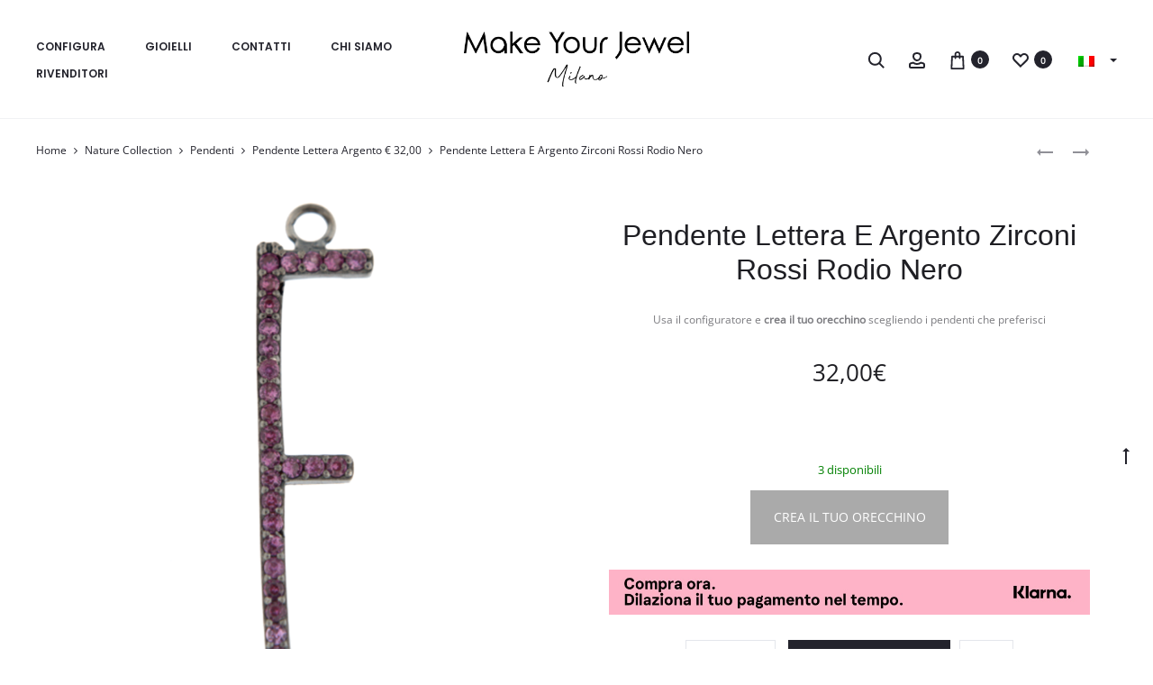

--- FILE ---
content_type: text/html; charset=UTF-8
request_url: https://makeyourjewel.it/prodotto/pendente-lettera-e-argento-zirconi-rossi-rodio-nero/
body_size: 43881
content:
<!DOCTYPE html>
<html lang="it-IT">
<head>
<meta charset="UTF-8">
<meta name="viewport" content="width=device-width, initial-scale=1">
<link rel="profile" href="http://gmpg.org/xfn/11">
<link rel="pingback" href="https://makeyourjewel.it/xmlrpc.php">

<meta name='robots' content='index, follow, max-image-preview:large, max-snippet:-1, max-video-preview:-1' />
<link rel="alternate" hreflang="it" href="https://makeyourjewel.it/prodotto/pendente-lettera-e-argento-zirconi-rossi-rodio-nero/" />
<link rel="alternate" hreflang="en" href="https://makeyourjewel.it/en/product/letter-e-pendant-silver-red-zircons-black-rhodium/" />
<link rel="alternate" hreflang="x-default" href="https://makeyourjewel.it/prodotto/pendente-lettera-e-argento-zirconi-rossi-rodio-nero/" />

	<!-- This site is optimized with the Yoast SEO plugin v26.6 - https://yoast.com/wordpress/plugins/seo/ -->
	<title>Pendente Lettera E Argento Zirconi Rossi Rodio Nero | Make Your Jewel</title>
	<meta name="description" content="Make Your Jewel è un marchio di gioielli componibili. Usa il configuratore e crea il tuo gioiello unico e personalizzato con migliaia di abbinamenti possibili." />
	<link rel="canonical" href="https://makeyourjewel.it/prodotto/pendente-lettera-e-argento-zirconi-rossi-rodio-nero/" />
	<meta property="og:locale" content="it_IT" />
	<meta property="og:type" content="article" />
	<meta property="og:title" content="Pendente Lettera E Argento Zirconi Rossi Rodio Nero | Make Your Jewel" />
	<meta property="og:description" content="Make Your Jewel è un marchio di gioielli componibili. Usa il configuratore e crea il tuo gioiello unico e personalizzato con migliaia di abbinamenti possibili." />
	<meta property="og:url" content="https://makeyourjewel.it/prodotto/pendente-lettera-e-argento-zirconi-rossi-rodio-nero/" />
	<meta property="og:site_name" content="Make Your Jewel" />
	<meta property="article:modified_time" content="2026-01-08T10:34:48+00:00" />
	<meta property="og:image" content="https://makeyourjewel.it/wp-content/uploads/2021/09/Pendente-E-rossa-1024x1024-1.png" />
	<meta property="og:image:width" content="1024" />
	<meta property="og:image:height" content="1022" />
	<meta property="og:image:type" content="image/png" />
	<meta name="twitter:card" content="summary_large_image" />
	<meta name="twitter:label1" content="Tempo di lettura stimato" />
	<meta name="twitter:data1" content="1 minuto" />
	<script type="application/ld+json" class="yoast-schema-graph">{"@context":"https://schema.org","@graph":[{"@type":"WebPage","@id":"https://makeyourjewel.it/prodotto/pendente-lettera-e-argento-zirconi-rossi-rodio-nero/","url":"https://makeyourjewel.it/prodotto/pendente-lettera-e-argento-zirconi-rossi-rodio-nero/","name":"Pendente Lettera E Argento Zirconi Rossi Rodio Nero | Make Your Jewel","isPartOf":{"@id":"https://makeyourjewel.it/en/#website"},"primaryImageOfPage":{"@id":"https://makeyourjewel.it/prodotto/pendente-lettera-e-argento-zirconi-rossi-rodio-nero/#primaryimage"},"image":{"@id":"https://makeyourjewel.it/prodotto/pendente-lettera-e-argento-zirconi-rossi-rodio-nero/#primaryimage"},"thumbnailUrl":"https://makeyourjewel.it/wp-content/uploads/2021/09/Pendente-E-rossa-1024x1024-1.png","datePublished":"2021-09-13T10:25:51+00:00","dateModified":"2026-01-08T10:34:48+00:00","description":"Make Your Jewel è un marchio di gioielli componibili. Usa il configuratore e crea il tuo gioiello unico e personalizzato con migliaia di abbinamenti possibili.","breadcrumb":{"@id":"https://makeyourjewel.it/prodotto/pendente-lettera-e-argento-zirconi-rossi-rodio-nero/#breadcrumb"},"inLanguage":"it-IT","potentialAction":[{"@type":"ReadAction","target":["https://makeyourjewel.it/prodotto/pendente-lettera-e-argento-zirconi-rossi-rodio-nero/"]}]},{"@type":"ImageObject","inLanguage":"it-IT","@id":"https://makeyourjewel.it/prodotto/pendente-lettera-e-argento-zirconi-rossi-rodio-nero/#primaryimage","url":"https://makeyourjewel.it/wp-content/uploads/2021/09/Pendente-E-rossa-1024x1024-1.png","contentUrl":"https://makeyourjewel.it/wp-content/uploads/2021/09/Pendente-E-rossa-1024x1024-1.png","width":1024,"height":1022},{"@type":"BreadcrumbList","@id":"https://makeyourjewel.it/prodotto/pendente-lettera-e-argento-zirconi-rossi-rodio-nero/#breadcrumb","itemListElement":[{"@type":"ListItem","position":1,"name":"Home","item":"https://makeyourjewel.it/"},{"@type":"ListItem","position":2,"name":"Collezioni","item":"https://makeyourjewel.it/shop/"},{"@type":"ListItem","position":3,"name":"Pendente Lettera E Argento Zirconi Rossi Rodio Nero"}]},{"@type":"WebSite","@id":"https://makeyourjewel.it/en/#website","url":"https://makeyourjewel.it/en/","name":"Make Your Jewel","description":"Crea il tuo gioiello personalizzato","publisher":{"@id":"https://makeyourjewel.it/en/#organization"},"potentialAction":[{"@type":"SearchAction","target":{"@type":"EntryPoint","urlTemplate":"https://makeyourjewel.it/en/?s={search_term_string}"},"query-input":{"@type":"PropertyValueSpecification","valueRequired":true,"valueName":"search_term_string"}}],"inLanguage":"it-IT"},{"@type":"Organization","@id":"https://makeyourjewel.it/en/#organization","name":"Make Your Jewel","url":"https://makeyourjewel.it/en/","logo":{"@type":"ImageObject","inLanguage":"it-IT","@id":"https://makeyourjewel.it/en/#/schema/logo/image/","url":"https://makeyourjewel.it/wp-content/uploads/2020/06/logo-myj-n.png","contentUrl":"https://makeyourjewel.it/wp-content/uploads/2020/06/logo-myj-n.png","width":2076,"height":1088,"caption":"Make Your Jewel"},"image":{"@id":"https://makeyourjewel.it/en/#/schema/logo/image/"}}]}</script>
	<!-- / Yoast SEO plugin. -->


<link rel='dns-prefetch' href='//cdn.iubenda.com' />
<link rel='dns-prefetch' href='//fonts.googleapis.com' />
<link rel="alternate" type="application/rss+xml" title="Make Your Jewel &raquo; Feed" href="https://makeyourjewel.it/feed/" />
<link rel="alternate" type="application/rss+xml" title="Make Your Jewel &raquo; Feed dei commenti" href="https://makeyourjewel.it/comments/feed/" />
<link rel="alternate" title="oEmbed (JSON)" type="application/json+oembed" href="https://makeyourjewel.it/wp-json/oembed/1.0/embed?url=https%3A%2F%2Fmakeyourjewel.it%2Fprodotto%2Fpendente-lettera-e-argento-zirconi-rossi-rodio-nero%2F" />
<link rel="alternate" title="oEmbed (XML)" type="text/xml+oembed" href="https://makeyourjewel.it/wp-json/oembed/1.0/embed?url=https%3A%2F%2Fmakeyourjewel.it%2Fprodotto%2Fpendente-lettera-e-argento-zirconi-rossi-rodio-nero%2F&#038;format=xml" />
<style id='wp-img-auto-sizes-contain-inline-css' type='text/css'>
img:is([sizes=auto i],[sizes^="auto," i]){contain-intrinsic-size:3000px 1500px}
/*# sourceURL=wp-img-auto-sizes-contain-inline-css */
</style>
<link rel='stylesheet' id='dashicons-css' href='https://makeyourjewel.it/wp-includes/css/dashicons.min.css' type='text/css' media='all' />
<style id='dashicons-inline-css' type='text/css'>
[data-font="Dashicons"]:before {font-family: 'Dashicons' !important;content: attr(data-icon) !important;speak: none !important;font-weight: normal !important;font-variant: normal !important;text-transform: none !important;line-height: 1 !important;font-style: normal !important;-webkit-font-smoothing: antialiased !important;-moz-osx-font-smoothing: grayscale !important;}
/*# sourceURL=dashicons-inline-css */
</style>
<link rel='stylesheet' id='thickbox-css' href='https://makeyourjewel.it/wp-includes/js/thickbox/thickbox.css' type='text/css' media='all' />
<link rel='stylesheet' id='sbi_styles-css' href='https://makeyourjewel.it/wp-content/plugins/instagram-feed/css/sbi-styles.min.css' type='text/css' media='all' />
<style id='wp-emoji-styles-inline-css' type='text/css'>

	img.wp-smiley, img.emoji {
		display: inline !important;
		border: none !important;
		box-shadow: none !important;
		height: 1em !important;
		width: 1em !important;
		margin: 0 0.07em !important;
		vertical-align: -0.1em !important;
		background: none !important;
		padding: 0 !important;
	}
/*# sourceURL=wp-emoji-styles-inline-css */
</style>
<link rel='stylesheet' id='nta-css-popup-css' href='https://makeyourjewel.it/wp-content/plugins/wp-whatsapp/assets/dist/css/style.css' type='text/css' media='all' />
<link rel='stylesheet' id='cee-common-card-style-css' href='https://makeyourjewel.it/wp-content/plugins/card-elements-for-elementor/assets/css/common-card-style.css' type='text/css' media='' />
<link rel='stylesheet' id='cee-profile-card-style-css' href='https://makeyourjewel.it/wp-content/plugins/card-elements-for-elementor/assets/css/profile-card-style.css' type='text/css' media='' />
<link rel='stylesheet' id='cee-testimonial-card-style-css' href='https://makeyourjewel.it/wp-content/plugins/card-elements-for-elementor/assets/css/testimonial-card-style.css' type='text/css' media='' />
<link rel='stylesheet' id='cee-post-card-style-css' href='https://makeyourjewel.it/wp-content/plugins/card-elements-for-elementor/assets/css/post-card-style.css' type='text/css' media='' />
<link rel='stylesheet' id='cep-tour-card-style-css' href='https://makeyourjewel.it/wp-content/plugins/card-elements-for-elementor/assets/css/tour-card-style.css' type='text/css' media='' />
<link rel='stylesheet' id='cep-listing-card-style-css' href='https://makeyourjewel.it/wp-content/plugins/card-elements-for-elementor/assets/css/listing-card-style.css' type='text/css' media='' />
<link rel='stylesheet' id='cee-font-awesome-css' href='https://makeyourjewel.it/wp-content/plugins/card-elements-for-elementor/assets/css/font-awesome.css' type='text/css' media='all' />
<link rel='stylesheet' id='font-awesome-5-all-css-css' href='https://makeyourjewel.it/wp-content/plugins/elementor/assets/lib/font-awesome/css/all.min.css' type='text/css' media='all' />
<link rel='stylesheet' id='elementor-frontend-css-css' href='https://makeyourjewel.it/wp-content/plugins/elementor/assets/css/frontend.min.css' type='text/css' media='all' />
<link rel='stylesheet' id='myjconfiguratore_style-css' href='https://makeyourjewel.it/wp-content/plugins/myjconfiguratore/css/frontend.css?6978c7a175d98' type='text/css' media='all' />
<link rel='stylesheet' id='myjconfiguratore_all_style-css' href='https://makeyourjewel.it/wp-content/plugins/myjconfiguratore/css/all.min.css?6978c7a175dc1' type='text/css' media='all' />
<link rel='stylesheet' id='myjconfiguratore_generic_style-css' href='https://makeyourjewel.it/wp-content/plugins/myjconfiguratore/css/style.css?6978c7a175dcd' type='text/css' media='all' />
<link rel='stylesheet' id='myjconfiguratore_animate_style-css' href='https://makeyourjewel.it/wp-content/plugins/myjconfiguratore/css/animate.min.css?6978c7a175dd7' type='text/css' media='all' />
<link rel='stylesheet' id='eh-style-css' href='https://makeyourjewel.it/wp-content/plugins/payment-gateway-stripe-and-woocommerce-integration/assets/css/eh-style.css' type='text/css' media='all' />
<link rel='stylesheet' id='photoswipe-css' href='https://makeyourjewel.it/wp-content/plugins/woocommerce/assets/css/photoswipe/photoswipe.min.css' type='text/css' media='all' />
<link rel='stylesheet' id='photoswipe-default-skin-css' href='https://makeyourjewel.it/wp-content/plugins/woocommerce/assets/css/photoswipe/default-skin/default-skin.min.css' type='text/css' media='all' />
<link rel='stylesheet' id='woocommerce-general-css' href='https://makeyourjewel.it/wp-content/plugins/woocommerce/assets/css/woocommerce.css' type='text/css' media='all' />
<style id='woocommerce-inline-inline-css' type='text/css'>
.woocommerce form .form-row .required { visibility: visible; }
/*# sourceURL=woocommerce-inline-inline-css */
</style>
<link rel='stylesheet' id='wpml-legacy-horizontal-list-0-css' href='https://makeyourjewel.it/wp-content/plugins/sitepress-multilingual-cms/templates/language-switchers/legacy-list-horizontal/style.min.css' type='text/css' media='all' />
<link rel='stylesheet' id='sober-fonts-css' href='https://fonts.googleapis.com/css?family=Poppins%3A300%2C400%2C500%2C600%2C700%7COpen+Sans&#038;subset=latin%2Clatin-ext&#038;display=swap' type='text/css' media='all' />
<link rel='stylesheet' id='font-awesome-css' href='https://makeyourjewel.it/wp-content/plugins/elementor/assets/lib/font-awesome/css/font-awesome.min.css' type='text/css' media='all' />
<style id='font-awesome-inline-css' type='text/css'>
[data-font="FontAwesome"]:before {font-family: 'FontAwesome' !important;content: attr(data-icon) !important;speak: none !important;font-weight: normal !important;font-variant: normal !important;text-transform: none !important;line-height: 1 !important;font-style: normal !important;-webkit-font-smoothing: antialiased !important;-moz-osx-font-smoothing: grayscale !important;}
/*# sourceURL=font-awesome-inline-css */
</style>
<link rel='stylesheet' id='bootstrap-css' href='https://makeyourjewel.it/wp-content/themes/sober/css/bootstrap.css' type='text/css' media='all' />
<link rel='stylesheet' id='sober-css' href='https://makeyourjewel.it/wp-content/themes/sober/style.css' type='text/css' media='all' />
<style id='sober-inline-css' type='text/css'>

				@font-face {
					font-family: "Sofia Pro";
					src: url( https://makeyourjewel.it/wp-content/themes/sober/fonts/sofiapro-light-webfont.woff2 ) format("woff2");
					font-weight: 300;
					font-style: normal;
					font-display: swap;
				}
			body,button,input,select,textarea{font-family: Open Sans;font-size: 14px;font-weight: 400;line-height: 2.14286;color: #7c7c80;}a{color: #23232c;}a:hover{color: #111114;}h1, .h1{font-size: 40px;line-height: 1.2;color: #23232c;text-transform: none;}h2, .h2{font-family: Poppins;font-size: 30px;font-weight: 500;line-height: 1.2;color: #23232c;text-transform: none;}h3, .h3{font-family: Poppins;font-size: 20px;font-weight: 500;line-height: 1.2;color: #23232c;text-transform: none;}h4, .h4{font-family: Poppins;font-size: 18px;font-weight: 500;line-height: 1.2;color: #23232c;text-transform: none;}h5, .h5{font-family: Poppins;font-size: 14px;font-weight: 500;line-height: 1.2;color: #23232c;text-transform: none;}h6, .h6{font-family: Poppins;font-size: 12px;font-weight: 500;line-height: 1.2;color: #23232c;text-transform: none;}.nav-menu > li > a, .side-menu .menu > li > a{font-family: Poppins;font-size: 12px;font-weight: 600;color: #23232c;text-transform: uppercase;}.nav-menu .sub-menu a, .side-menu .sub-menu a{font-family: Poppins;font-size: 12px;font-weight: 400;line-height: 1.4;color: #909097;text-transform: none;}.primary-menu.side-menu .menu > li > a{font-family: Poppins;font-size: 16px;font-weight: 600;color: #23232c;text-transform: uppercase;}.primary-menu.side-menu .sub-menu li a{font-family: Poppins;font-size: 12px;font-weight: 400;line-height: 1.4;color: #909097;text-transform: none;}.mobile-menu.side-menu .menu > li > a{font-family: Poppins;font-size: 16px;font-weight: 600;color: #23232c;text-transform: uppercase;}.mobile-menu.side-menu .sub-menu li a{font-family: Poppins;font-size: 12px;font-weight: 400;line-height: 1.3;color: #909097;text-transform: none;}.page-header .page-title{font-size: 90;line-height: 1;text-transform: none;}.page-header-style-minimal .page-header .page-title{font-family: Sofia Pro;font-size: 24px;font-weight: 300;line-height: 1;text-transform: none;}.woocommerce .woocommerce-breadcrumb, .breadcrumb{font-size: 12px;text-transform: none;}.widget-title{font-size: 20px;color: #23232c;text-transform: none;}.woocommerce div.product .product_title{font-size: 32px;color: #1e1e23;text-transform: none;}.woocommerce div.product .woocommerce-product-details__short-description, .woocommerce div.product div[itemprop="description"]{font-size: 12px;line-height: 2;text-transform: none;}.woocommerce .upsells h2, .woocommerce .related h2{font-size: 24px;color: #23232c;}.footer-info{font-family: Poppins;font-size: 12px;font-weight: 400;}.sober-popup.popup-layout-fullscreen, .sober-popup-backdrop {background-color: rgba(35,35,44,0.5); }.woocommerce .ribbons .onsale {background-color: #00d994}.woocommerce .ribbons .newness {background-color: #ffaa65}.woocommerce .ribbons .featured {background-color: #ff6962}.woocommerce .ribbons .sold-out {background-color: #827d7d}
/*# sourceURL=sober-inline-css */
</style>
<link rel='stylesheet' id='soopf-css' href='https://makeyourjewel.it/wp-content/plugins/soo-product-filter/assets/css/frontend.css' type='text/css' media='all' />
<link rel='stylesheet' id='soo-wishlist-css' href='https://makeyourjewel.it/wp-content/plugins/soo-wishlist/assets/css/wishlist.css' type='text/css' media='all' />
<link rel='stylesheet' id='tawcvs-frontend-css' href='https://makeyourjewel.it/wp-content/plugins/variation-swatches-for-woocommerce/assets/css/frontend.css' type='text/css' media='all' />
<link rel='stylesheet' id='leaflet-css' href='https://makeyourjewel.it/wp-content/plugins/sober-addons/assets/css/leaflet.css' type='text/css' media='all' />
<link rel='stylesheet' id='sober-child-css' href='https://makeyourjewel.it/wp-content/themes/sober-child/style.css' type='text/css' media='all' />
<link rel='stylesheet' id='elementor-frontend-css' href='https://makeyourjewel.it/wp-content/plugins/elementor/assets/css/frontend.min.css' type='text/css' media='all' />
<link rel='stylesheet' id='eael-general-css' href='https://makeyourjewel.it/wp-content/plugins/essential-addons-for-elementor-lite/assets/front-end/css/view/general.min.css' type='text/css' media='all' />
<link rel='stylesheet' id='sib-front-css-css' href='https://makeyourjewel.it/wp-content/plugins/mailin/css/mailin-front.css' type='text/css' media='all' />
<script type="text/template" id="tmpl-variation-template">
	<div class="woocommerce-variation-description">{{{ data.variation.variation_description }}}</div>
	<div class="woocommerce-variation-price">{{{ data.variation.price_html }}}</div>
	<div class="woocommerce-variation-availability">{{{ data.variation.availability_html }}}</div>
</script>
<script type="text/template" id="tmpl-unavailable-variation-template">
	<p role="alert">Questo prodotto non è disponibile. Scegli un&#039;altra combinazione.</p>
</script>
<script type="text/javascript" src="https://makeyourjewel.it/wp-content/plugins/jquery-manager/assets/js/jquery-2.2.4.min.js" id="jquery-core-js"></script>

<script  type="text/javascript" class=" _iub_cs_skip" type="text/javascript" id="iubenda-head-inline-scripts-0">
/* <![CDATA[ */

var _iub = _iub || [];
_iub.csConfiguration = {"askConsentAtCookiePolicyUpdate":true,"ccpaAcknowledgeOnDisplay":true,"consentOnContinuedBrowsing":false,"cookiePolicyInOtherWindow":true,"countryDetection":true,"enableCcpa":true,"invalidateConsentWithoutLog":true,"perPurposeConsent":true,"reloadOnConsent":true,"siteId":1976474,"whitelabel":false,"cookiePolicyId":37727753,"lang":"it", "banner":{ "acceptButtonDisplay":true,"closeButtonRejects":true,"customizeButtonDisplay":true,"explicitWithdrawal":true,"position":"float-top-center","rejectButtonDisplay":true }};

//# sourceURL=iubenda-head-inline-scripts-0
/* ]]> */
</script>
<script  type="text/javascript" class=" _iub_cs_skip" type="text/javascript" src="//cdn.iubenda.com/cs/ccpa/stub.js" id="iubenda-head-scripts-0-js"></script>
<script  type="text/javascript" charset="UTF-8" async="" class=" _iub_cs_skip" type="text/javascript" src="//cdn.iubenda.com/cs/iubenda_cs.js" id="iubenda-head-scripts-1-js"></script>
<script type="text/javascript" id="wpml-cookie-js-extra">
/* <![CDATA[ */
var wpml_cookies = {"wp-wpml_current_language":{"value":"it","expires":1,"path":"/"}};
var wpml_cookies = {"wp-wpml_current_language":{"value":"it","expires":1,"path":"/"}};
//# sourceURL=wpml-cookie-js-extra
/* ]]> */
</script>
<script type="text/javascript" src="https://makeyourjewel.it/wp-content/plugins/sitepress-multilingual-cms/res/js/cookies/language-cookie.js" id="wpml-cookie-js" defer="defer" data-wp-strategy="defer"></script>
<script type="text/javascript" src="https://makeyourjewel.it/wp-content/plugins/jquery-manager/assets/js/jquery-migrate-1.4.1.min.js" id="jquery-migrate-js"></script>
<script type="text/javascript" src="https://makeyourjewel.it/wp-content/plugins/woocommerce/assets/js/jquery-blockui/jquery.blockUI.min.js" id="wc-jquery-blockui-js" data-wp-strategy="defer"></script>
<script type="text/javascript" id="wc-add-to-cart-js-extra">
/* <![CDATA[ */
var wc_add_to_cart_params = {"ajax_url":"/wp-admin/admin-ajax.php","wc_ajax_url":"/?wc-ajax=%%endpoint%%","i18n_view_cart":"Visualizza carrello","cart_url":"https://makeyourjewel.it/carrello/","is_cart":"","cart_redirect_after_add":"no"};
//# sourceURL=wc-add-to-cart-js-extra
/* ]]> */
</script>
<script type="text/javascript" src="https://makeyourjewel.it/wp-content/plugins/woocommerce/assets/js/frontend/add-to-cart.min.js" id="wc-add-to-cart-js" data-wp-strategy="defer"></script>
<script type="text/javascript" src="https://makeyourjewel.it/wp-content/plugins/woocommerce/assets/js/zoom/jquery.zoom.min.js" id="wc-zoom-js" defer="defer" data-wp-strategy="defer"></script>
<script type="text/javascript" src="https://makeyourjewel.it/wp-content/plugins/woocommerce/assets/js/photoswipe/photoswipe.min.js" id="wc-photoswipe-js" defer="defer" data-wp-strategy="defer"></script>
<script type="text/javascript" src="https://makeyourjewel.it/wp-content/plugins/woocommerce/assets/js/photoswipe/photoswipe-ui-default.min.js" id="wc-photoswipe-ui-default-js" defer="defer" data-wp-strategy="defer"></script>
<script type="text/javascript" id="wc-single-product-js-extra">
/* <![CDATA[ */
var wc_single_product_params = {"i18n_required_rating_text":"Seleziona una valutazione","i18n_rating_options":["1 stella su 5","2 stelle su 5","3 stelle su 5","4 stelle su 5","5 stelle su 5"],"i18n_product_gallery_trigger_text":"Visualizza la galleria di immagini a schermo intero","review_rating_required":"yes","flexslider":{"rtl":false,"animation":"slide","smoothHeight":true,"directionNav":false,"controlNav":"thumbnails","slideshow":false,"animationSpeed":500,"animationLoop":false,"allowOneSlide":false},"zoom_enabled":"1","zoom_options":[],"photoswipe_enabled":"1","photoswipe_options":{"shareEl":false,"closeOnScroll":false,"history":false,"hideAnimationDuration":0,"showAnimationDuration":0},"flexslider_enabled":""};
//# sourceURL=wc-single-product-js-extra
/* ]]> */
</script>
<script type="text/javascript" src="https://makeyourjewel.it/wp-content/plugins/woocommerce/assets/js/frontend/single-product.min.js" id="wc-single-product-js" defer="defer" data-wp-strategy="defer"></script>
<script type="text/javascript" src="https://makeyourjewel.it/wp-content/plugins/woocommerce/assets/js/js-cookie/js.cookie.min.js" id="wc-js-cookie-js" defer="defer" data-wp-strategy="defer"></script>
<script type="text/javascript" id="woocommerce-js-extra">
/* <![CDATA[ */
var woocommerce_params = {"ajax_url":"/wp-admin/admin-ajax.php","wc_ajax_url":"/?wc-ajax=%%endpoint%%","i18n_password_show":"Mostra password","i18n_password_hide":"Nascondi password"};
//# sourceURL=woocommerce-js-extra
/* ]]> */
</script>
<script type="text/javascript" src="https://makeyourjewel.it/wp-content/plugins/woocommerce/assets/js/frontend/woocommerce.min.js" id="woocommerce-js" defer="defer" data-wp-strategy="defer"></script>
<script type="text/javascript" src="https://makeyourjewel.it/wp-content/plugins/js_composer/assets/js/vendors/woocommerce-add-to-cart.js" id="vc_woocommerce-add-to-cart-js-js"></script>
<script type="text/javascript" src="https://makeyourjewel.it/wp-includes/js/underscore.min.js" id="underscore-js"></script>
<script type="text/javascript" id="wp-util-js-extra">
/* <![CDATA[ */
var _wpUtilSettings = {"ajax":{"url":"/wp-admin/admin-ajax.php"}};
//# sourceURL=wp-util-js-extra
/* ]]> */
</script>
<script type="text/javascript" src="https://makeyourjewel.it/wp-includes/js/wp-util.min.js" id="wp-util-js"></script>
<script type="text/javascript" id="wc-add-to-cart-variation-js-extra">
/* <![CDATA[ */
var wc_add_to_cart_variation_params = {"wc_ajax_url":"/?wc-ajax=%%endpoint%%","i18n_no_matching_variations_text":"Nessun prodotto corrisponde alla tua scelta. Prova con un'altra combinazione.","i18n_make_a_selection_text":"Seleziona le opzioni del prodotto prima di aggiungerlo al carrello.","i18n_unavailable_text":"Questo prodotto non \u00e8 disponibile. Scegli un'altra combinazione.","i18n_reset_alert_text":"La tua selezione \u00e8 stata azzerata. Seleziona le opzioni del prodotto prima di aggiungerlo al carrello."};
//# sourceURL=wc-add-to-cart-variation-js-extra
/* ]]> */
</script>
<script type="text/javascript" src="https://makeyourjewel.it/wp-content/plugins/woocommerce/assets/js/frontend/add-to-cart-variation.min.js" id="wc-add-to-cart-variation-js" defer="defer" data-wp-strategy="defer"></script>
<script type="text/javascript" id="sib-front-js-js-extra">
/* <![CDATA[ */
var sibErrMsg = {"invalidMail":"Please fill out valid email address","requiredField":"Please fill out required fields","invalidDateFormat":"Please fill out valid date format","invalidSMSFormat":"Please fill out valid phone number"};
var ajax_sib_front_object = {"ajax_url":"https://makeyourjewel.it/wp-admin/admin-ajax.php","ajax_nonce":"fd73d95e6e","flag_url":"https://makeyourjewel.it/wp-content/plugins/mailin/img/flags/"};
//# sourceURL=sib-front-js-js-extra
/* ]]> */
</script>
<script type="text/javascript" src="https://makeyourjewel.it/wp-content/plugins/mailin/js/mailin-front.js" id="sib-front-js-js"></script>
<script></script><link rel="https://api.w.org/" href="https://makeyourjewel.it/wp-json/" /><link rel="alternate" title="JSON" type="application/json" href="https://makeyourjewel.it/wp-json/wp/v2/product/8005" /><link rel="EditURI" type="application/rsd+xml" title="RSD" href="https://makeyourjewel.it/xmlrpc.php?rsd" />
<link rel='shortlink' href='https://makeyourjewel.it/?p=8005' />
<meta name="generator" content="WPML ver:4.8.6 stt:1,27;" />

		<!-- GA Google Analytics @ https://m0n.co/ga -->
		<script async src="https://www.googletagmanager.com/gtag/js?id=G-6WHHPBNBX5"></script>
		<script>
			window.dataLayer = window.dataLayer || [];
			function gtag(){dataLayer.push(arguments);}
			gtag('js', new Date());
			gtag('config', 'G-6WHHPBNBX5', { 'anonymize_ip': true });
		</script>

			<!-- HappyForms global container -->
		<script type="text/javascript">HappyForms = {};</script>
		<!-- End of HappyForms global container -->
			<noscript><style>.woocommerce-product-gallery{ opacity: 1 !important; }</style></noscript>
	<meta name="generator" content="Elementor 3.34.0; features: additional_custom_breakpoints; settings: css_print_method-external, google_font-enabled, font_display-auto">
<style type="text/css">.recentcomments a{display:inline !important;padding:0 !important;margin:0 !important;}</style>            <style>
                .woocommerce div.product .cart.variations_form .tawcvs-swatches,
                .woocommerce:not(.archive) li.product .cart.variations_form .tawcvs-swatches,
                .woocommerce.single-product .cart.variations_form .tawcvs-swatches,
                .wc-product-table-wrapper .cart.variations_form .tawcvs-swatches,
                .woocommerce.archive .cart.variations_form .tawcvs-swatches {
                    margin-top: 0px;
                    margin-right: 15px;
                    margin-bottom: 15px;
                    margin-left: 0px;
                    padding-top: 0px;
                    padding-right: 0px;
                    padding-bottom: 0px;
                    padding-left: 0px;
                }

                .woocommerce div.product .cart.variations_form .tawcvs-swatches .swatch-item-wrapper,
                .woocommerce:not(.archive) li.product .cart.variations_form .tawcvs-swatches .swatch-item-wrapper,
                .woocommerce.single-product .cart.variations_form .tawcvs-swatches .swatch-item-wrapper,
                .wc-product-table-wrapper .cart.variations_form .tawcvs-swatches .swatch-item-wrapper,
                .woocommerce.archive .cart.variations_form .tawcvs-swatches .swatch-item-wrapper {
                 margin-top: 0px !important;
                    margin-right: 15px !important;
                    margin-bottom: 15px !important;
                    margin-left: 0px !important;
                    padding-top: 0px !important;
                    padding-right: 0px !important;
                    padding-bottom: 0px !important;
                    padding-left: 0px !important;
                }

                /*tooltip*/
                .woocommerce div.product .cart.variations_form .tawcvs-swatches .swatch .swatch__tooltip,
                .woocommerce:not(.archive) li.product .cart.variations_form .tawcvs-swatches .swatch .swatch__tooltip,
                .woocommerce.single-product .cart.variations_form .tawcvs-swatches .swatch .swatch__tooltip,
                .wc-product-table-wrapper .cart.variations_form .tawcvs-swatches .swatch .swatch__tooltip,
                .woocommerce.archive .cart.variations_form .tawcvs-swatches .swatch .swatch__tooltip {
                 width: px;
                    max-width: px;
                    line-height: 1;
                }
            </style>
						<style>
				.e-con.e-parent:nth-of-type(n+4):not(.e-lazyloaded):not(.e-no-lazyload),
				.e-con.e-parent:nth-of-type(n+4):not(.e-lazyloaded):not(.e-no-lazyload) * {
					background-image: none !important;
				}
				@media screen and (max-height: 1024px) {
					.e-con.e-parent:nth-of-type(n+3):not(.e-lazyloaded):not(.e-no-lazyload),
					.e-con.e-parent:nth-of-type(n+3):not(.e-lazyloaded):not(.e-no-lazyload) * {
						background-image: none !important;
					}
				}
				@media screen and (max-height: 640px) {
					.e-con.e-parent:nth-of-type(n+2):not(.e-lazyloaded):not(.e-no-lazyload),
					.e-con.e-parent:nth-of-type(n+2):not(.e-lazyloaded):not(.e-no-lazyload) * {
						background-image: none !important;
					}
				}
			</style>
			<meta name="generator" content="Powered by WPBakery Page Builder - drag and drop page builder for WordPress."/>
<meta name="generator" content="Powered by Slider Revolution 6.7.13 - responsive, Mobile-Friendly Slider Plugin for WordPress with comfortable drag and drop interface." />
<link rel="icon" href="https://makeyourjewel.it/wp-content/uploads/2020/07/cropped-favicon-32x32.png" sizes="32x32" />
<link rel="icon" href="https://makeyourjewel.it/wp-content/uploads/2020/07/cropped-favicon-192x192.png" sizes="192x192" />
<link rel="apple-touch-icon" href="https://makeyourjewel.it/wp-content/uploads/2020/07/cropped-favicon-180x180.png" />
<meta name="msapplication-TileImage" content="https://makeyourjewel.it/wp-content/uploads/2020/07/cropped-favicon-270x270.png" />
<script>function setREVStartSize(e){
			//window.requestAnimationFrame(function() {
				window.RSIW = window.RSIW===undefined ? window.innerWidth : window.RSIW;
				window.RSIH = window.RSIH===undefined ? window.innerHeight : window.RSIH;
				try {
					var pw = document.getElementById(e.c).parentNode.offsetWidth,
						newh;
					pw = pw===0 || isNaN(pw) || (e.l=="fullwidth" || e.layout=="fullwidth") ? window.RSIW : pw;
					e.tabw = e.tabw===undefined ? 0 : parseInt(e.tabw);
					e.thumbw = e.thumbw===undefined ? 0 : parseInt(e.thumbw);
					e.tabh = e.tabh===undefined ? 0 : parseInt(e.tabh);
					e.thumbh = e.thumbh===undefined ? 0 : parseInt(e.thumbh);
					e.tabhide = e.tabhide===undefined ? 0 : parseInt(e.tabhide);
					e.thumbhide = e.thumbhide===undefined ? 0 : parseInt(e.thumbhide);
					e.mh = e.mh===undefined || e.mh=="" || e.mh==="auto" ? 0 : parseInt(e.mh,0);
					if(e.layout==="fullscreen" || e.l==="fullscreen")
						newh = Math.max(e.mh,window.RSIH);
					else{
						e.gw = Array.isArray(e.gw) ? e.gw : [e.gw];
						for (var i in e.rl) if (e.gw[i]===undefined || e.gw[i]===0) e.gw[i] = e.gw[i-1];
						e.gh = e.el===undefined || e.el==="" || (Array.isArray(e.el) && e.el.length==0)? e.gh : e.el;
						e.gh = Array.isArray(e.gh) ? e.gh : [e.gh];
						for (var i in e.rl) if (e.gh[i]===undefined || e.gh[i]===0) e.gh[i] = e.gh[i-1];
											
						var nl = new Array(e.rl.length),
							ix = 0,
							sl;
						e.tabw = e.tabhide>=pw ? 0 : e.tabw;
						e.thumbw = e.thumbhide>=pw ? 0 : e.thumbw;
						e.tabh = e.tabhide>=pw ? 0 : e.tabh;
						e.thumbh = e.thumbhide>=pw ? 0 : e.thumbh;
						for (var i in e.rl) nl[i] = e.rl[i]<window.RSIW ? 0 : e.rl[i];
						sl = nl[0];
						for (var i in nl) if (sl>nl[i] && nl[i]>0) { sl = nl[i]; ix=i;}
						var m = pw>(e.gw[ix]+e.tabw+e.thumbw) ? 1 : (pw-(e.tabw+e.thumbw)) / (e.gw[ix]);
						newh =  (e.gh[ix] * m) + (e.tabh + e.thumbh);
					}
					var el = document.getElementById(e.c);
					if (el!==null && el) el.style.height = newh+"px";
					el = document.getElementById(e.c+"_wrapper");
					if (el!==null && el) {
						el.style.height = newh+"px";
						el.style.display = "block";
					}
				} catch(e){
					console.log("Failure at Presize of Slider:" + e)
				}
			//});
		  };</script>
		<style type="text/css" id="wp-custom-css">
			/*
You can add your own CSS here.

*/
/*.page-id-33 #menu-primary-menu > li:nth-child(n+4),
.page-id-387 #menu-primary-menu > li:nth-child(n+4),
.page-id-389 #menu-primary-menu > li:nth-child(n+4),
.page-id-2195 #menu-primary-menu > li:nth-child(n+4) {
	display: none;
}

.page-id-33 #menu-primary-menu > li:nth-child(3),
.page-id-387 #menu-primary-menu > li:nth-child(3),
.page-id-389 #menu-primary-menu > li:nth-child(3) {
	margin-right: 0;
}
*/

.breadcrumb .fa{
	margin:8px !important
}

.u-column1.col-1{
	width:100%;
		max-width:100%;
}
.u-column2.col-2{
	width:100%;
	max-width:100%
} 
.woocommerce-column--1.col-1{
	width:100%;
	max-width:100%
} 
.woocommerce-column--2.col-2{
	width:100%;
	max-width:100%
} 
#tab-additional_information .row{
	width:100%
}
.woocommerce .quantity {
    margin: 20px;
}
.woocommerce-cart table.cart .quantity-label{
	display:none;
}


.woocommerce table.shop_table th.product-quantity{
	text-align:center
}
.woocommerce table.shop_table td.product-quantity{
	text-align:center
}
#primary{
	width:100%;
}

.cart-modal .woocommerce ul.cart_list .remove{
	display:none
}

.site-content {
    padding-top: 0
}
.woocommerce-checkout form.checkout .col-1{
	width:100%;
	max-width:100%
}
.woocommerce-checkout form.checkout .col-2 h3{
	margin-left:0;
}
.woocommerce-checkout form.checkout .col-2{
	width:100%;
	max-width:100%
}
.woocommerce-input-wrapper{
	padding-left:20px;
	width:100%
}
#shipping_address_2_field, #billing_address_2_field{
	padding-left:0
}
.woocommerce-checkout form.checkout .col-1 label, .woocommerce-checkout form.checkout .col-2 label{
	font-size:12px
}
.woocommerce-cart table.cart dl.variation dd {
	height:20px;
}
.woocommerce table.shop_table svg {
    /*width: 12px;
    height: 12px;
    -webkit-transition: 0.5s;
    transition: 0.5s;
    stroke: red;
	fill: red;*/
}
#close-delete {
	  width: 12px;
    height: 12px;
    -webkit-transition: 0.5s;
    transition: 0.5s;
    stroke: red;
	fill: red;
}
.woocommerce div.product form.cart .button svg, .woocommerce div.product p.cart .button svg{
	margin-right:2px;
}
/*.header-transparent.page .page-header, .header-transparent.woocommerce .page-header {
    padding: 275px 0 15px 0;
}*/
.woocommerce ul.products li.product a img {
    max-height: 200px;
    width: auto;
	text-align: center;
	margin: 0 auto;
}
.woocommerce div.product div.images img {
    display: block;
    width: auto;
    max-height: 600px;
    margin: 0 auto;
    box-shadow: none;
}
.woocommerce ul.products li.product .product-header {
    background-color: #f1f1f1;
}
@media screen and (max-width: 1199px){
/*.woocommerce ul.products li.product.first {
    clear: none;
}
	.woocommerce ul.products li.product {
    clear: none;
}
	.woocommerce ul.products li.product:nth-child(3n+1){
		clear: none;
	}
		.woocommerce ul.products li.product:nth-child(6n+1){
		clear: left;
	}*/
}
@media screen and (max-width: 900px){
	/*.woocommerce ul.products li.product:nth-child(3n+1){
		clear: left;
	}*/
}
@media screen and (max-width: 767px){
	
/*.woocommerce ul.products li.product:nth-child(2n+1) {
    clear: unset;
}*/
	.entry-title{
		font-size:30px
	}
.woocommerce-cart table.cart .product-price, .woocommerce-cart table.cart .product-remove {
    display: table-cell;
}
	.woocommerce-cart table.cart .product-name a.remove {
     display: none;
}
	.woocommerce-cart table.cart .product-thumbnail {
    width: 55px;
}
	.woocommerce-cart table.cart .product-thumbnail img{
		/*width:30px*/
			    max-width: initial;
	}
}
@media screen and (max-width: 639px){
		/*.woocommerce ul.products li.product:nth-child(2n+1){
		clear: left;
	}
			.woocommerce ul.products li.product:nth-child(3n+1){
		clear: unset;
	}*/
}
#gotop {
    position: fixed;

}
.ribbons{
	display:none
}
.woocommerce ul.products li.product .woocommerce-loop-category__title, .woocommerce ul.products li.product .woocommerce-loop-product__title, .woocommerce ul.products li.product h3 {
    height: 63px;
}
.woocommerce ul.products li.product a img {
    padding: 5px;
}
.woocommerce .shop-toolbar .products-filter {
    display: none;
}
.instance-search{
	width:100%;
}
.product-hover-image{
	background-color:#F1F1F1
}


.woocommerce ul.products li.product .product-hover-image {
    top: 50%;
    left: 50%;
    transform: translate(-50%, -50%);
}

.woocommerce div.product.layout-style-3 {
	width: 100%;
}
.soo-wishlist .product-inline-button{
	display:none
}
.place-order{
	/*display:none*/
}
/*per disabilita pulsante su carello per ordinare.wc-proceed-to-checkout{
	display:none
}*/
.page-title{
	/*display:none;*/
	font-size: 40px !important;
   /* color: #fff !important*/
}
.page-header .breadcrumb{
	/*/font-size: 25px !important;*/
   /* color: #fff !important*/
	/*display:none;*/
}
.page-header .sober-container {
background-color: rgba(255,255,255,0.6);
    padding: 40px;
}

.woocommerce .woocommerce-breadcrumb a, .woocommerce .woocommerce-breadcrumb .fa {
    color: #23232c;
}
.sober-banner-grid-4 .sober-banner a:before {

    background: rgba(255, 255, 255, 0.9);
}
.sober-banner.light-scheme .sober-button:after {
    background-color: #000;
}
.sober-banner.light-scheme .banner-desc, .sober-banner.light-scheme .banner-text, .sober-banner.light-scheme .sober-button {
    color: #000; 
}

.footer-widgets .row{ width:100%}
.socials-menu a {

	font: normal normal normal 34px/1 FontAwesome;align-content}

.question-label,.answer-label{
	display:none !important;
}
.sober-faq .answer {
    padding-top: 30px;
}
.footer-widgets .row{
	margin-left:0 !important;
	margin-right:0 !important;
}

.footer-widgets ul.menu li a {
    font-weight: 400;
    text-transform: uppercase;
}
.footer-widgets ul li {
   
    margin-bottom: 0;
}

.footer-widgets ul.menu li {
    padding: 0;
    list-style: inside;
}

.order-tracking-link{
	display:none !important;
}

.google-share{
	display:none !important;
}

.pp_description{
	display:none !important
}
.create-account {
	padding-left: 0 !important;
}

.side-products,.upsells-wrap{
	display:none;
}
section.error-404.not-found.container{
	display:block !important
}
#search-modal .container{
	display:block !important
}
@media all and (min-width:992px){
	.socials-menu {
	margin-right:60px;
	}
}
}
.logo{
	max-width:250px !important
}		</style>
		<style id="kirki-inline-styles">body,button,input,select,textarea{font-family:Open Sans;font-size:14px;font-weight:400;line-height:2.14286;color:#7c7c80;}a{color:#23232c;}a:hover, a:visited{color:#111114;}h1, .h1{font-size:40px;line-height:1.2;text-transform:none;color:#23232c;}h2, .h2{font-family:Poppins;font-size:30px;font-weight:500;line-height:1.2;text-transform:none;color:#23232c;}h3, .h3{font-family:Poppins;font-size:20px;font-weight:500;line-height:1.2;text-transform:none;color:#23232c;}h4, .h4{font-family:Poppins;font-size:18px;font-weight:500;line-height:1.2;text-transform:none;color:#23232c;}h5, .h5{font-family:Poppins;font-size:14px;font-weight:500;line-height:1.2;text-transform:none;color:#23232c;}h6, .h6{font-family:Poppins;font-size:12px;font-weight:500;line-height:1.2;text-transform:none;color:#23232c;}.nav-menu > li > a, .side-menu .menu > li > a{font-family:Poppins;font-size:12px;font-weight:600;text-transform:uppercase;color:#23232c;}.nav-menu .sub-menu a, .side-menu .sub-menu a{font-family:Poppins;font-size:12px;font-weight:400;line-height:1.4;text-transform:none;color:#909097;}.primary-menu.side-menu .menu > li > a{font-family:Poppins;font-size:16px;font-weight:600;text-transform:uppercase;color:#23232c;}.primary-menu.side-menu .sub-menu li a{font-family:Poppins;font-size:12px;font-weight:400;line-height:1.4;text-transform:none;color:#909097;}.mobile-menu.side-menu .menu > li > a{font-family:Poppins;font-size:16px;font-weight:600;text-transform:uppercase;color:#23232c;}.mobile-menu.side-menu .sub-menu li a{font-family:Poppins;font-size:12px;font-weight:400;line-height:1.3;text-transform:none;color:#909097;}.page-header-style-minimal .page-header .page-title{font-family:Sofia Pro;font-size:24px;font-weight:300;line-height:1;text-transform:none;}.woocommerce .woocommerce-breadcrumb, .breadcrumb{font-size:12px;text-transform:none;}.widget-title{font-size:20px;text-transform:none;color:#23232c;}.woocommerce div.product .product_title{font-size:32px;text-transform:none;color:#1e1e23;}.woocommerce div.product .woocommerce-product-details__short-description, .woocommerce div.product div[itemprop="description"]{font-size:12px;line-height:2;text-transform:none;}.woocommerce .upsells h2, .woocommerce .related h2{font-size:24px;color:#23232c;}.footer-info{font-family:Poppins;font-size:12px;font-weight:400;}@media screen and (max-width: 767px){.mobile-menu{width:85%;}}/* cyrillic-ext */
@font-face {
  font-family: 'Open Sans';
  font-style: normal;
  font-weight: 400;
  font-stretch: 100%;
  font-display: swap;
  src: url(https://makeyourjewel.it/wp-content/fonts/open-sans/memSYaGs126MiZpBA-UvWbX2vVnXBbObj2OVZyOOSr4dVJWUgsjZ0B4taVIGxA.woff2) format('woff2');
  unicode-range: U+0460-052F, U+1C80-1C8A, U+20B4, U+2DE0-2DFF, U+A640-A69F, U+FE2E-FE2F;
}
/* cyrillic */
@font-face {
  font-family: 'Open Sans';
  font-style: normal;
  font-weight: 400;
  font-stretch: 100%;
  font-display: swap;
  src: url(https://makeyourjewel.it/wp-content/fonts/open-sans/memSYaGs126MiZpBA-UvWbX2vVnXBbObj2OVZyOOSr4dVJWUgsjZ0B4kaVIGxA.woff2) format('woff2');
  unicode-range: U+0301, U+0400-045F, U+0490-0491, U+04B0-04B1, U+2116;
}
/* greek-ext */
@font-face {
  font-family: 'Open Sans';
  font-style: normal;
  font-weight: 400;
  font-stretch: 100%;
  font-display: swap;
  src: url(https://makeyourjewel.it/wp-content/fonts/open-sans/memSYaGs126MiZpBA-UvWbX2vVnXBbObj2OVZyOOSr4dVJWUgsjZ0B4saVIGxA.woff2) format('woff2');
  unicode-range: U+1F00-1FFF;
}
/* greek */
@font-face {
  font-family: 'Open Sans';
  font-style: normal;
  font-weight: 400;
  font-stretch: 100%;
  font-display: swap;
  src: url(https://makeyourjewel.it/wp-content/fonts/open-sans/memSYaGs126MiZpBA-UvWbX2vVnXBbObj2OVZyOOSr4dVJWUgsjZ0B4jaVIGxA.woff2) format('woff2');
  unicode-range: U+0370-0377, U+037A-037F, U+0384-038A, U+038C, U+038E-03A1, U+03A3-03FF;
}
/* hebrew */
@font-face {
  font-family: 'Open Sans';
  font-style: normal;
  font-weight: 400;
  font-stretch: 100%;
  font-display: swap;
  src: url(https://makeyourjewel.it/wp-content/fonts/open-sans/memSYaGs126MiZpBA-UvWbX2vVnXBbObj2OVZyOOSr4dVJWUgsjZ0B4iaVIGxA.woff2) format('woff2');
  unicode-range: U+0307-0308, U+0590-05FF, U+200C-2010, U+20AA, U+25CC, U+FB1D-FB4F;
}
/* math */
@font-face {
  font-family: 'Open Sans';
  font-style: normal;
  font-weight: 400;
  font-stretch: 100%;
  font-display: swap;
  src: url(https://makeyourjewel.it/wp-content/fonts/open-sans/memSYaGs126MiZpBA-UvWbX2vVnXBbObj2OVZyOOSr4dVJWUgsjZ0B5caVIGxA.woff2) format('woff2');
  unicode-range: U+0302-0303, U+0305, U+0307-0308, U+0310, U+0312, U+0315, U+031A, U+0326-0327, U+032C, U+032F-0330, U+0332-0333, U+0338, U+033A, U+0346, U+034D, U+0391-03A1, U+03A3-03A9, U+03B1-03C9, U+03D1, U+03D5-03D6, U+03F0-03F1, U+03F4-03F5, U+2016-2017, U+2034-2038, U+203C, U+2040, U+2043, U+2047, U+2050, U+2057, U+205F, U+2070-2071, U+2074-208E, U+2090-209C, U+20D0-20DC, U+20E1, U+20E5-20EF, U+2100-2112, U+2114-2115, U+2117-2121, U+2123-214F, U+2190, U+2192, U+2194-21AE, U+21B0-21E5, U+21F1-21F2, U+21F4-2211, U+2213-2214, U+2216-22FF, U+2308-230B, U+2310, U+2319, U+231C-2321, U+2336-237A, U+237C, U+2395, U+239B-23B7, U+23D0, U+23DC-23E1, U+2474-2475, U+25AF, U+25B3, U+25B7, U+25BD, U+25C1, U+25CA, U+25CC, U+25FB, U+266D-266F, U+27C0-27FF, U+2900-2AFF, U+2B0E-2B11, U+2B30-2B4C, U+2BFE, U+3030, U+FF5B, U+FF5D, U+1D400-1D7FF, U+1EE00-1EEFF;
}
/* symbols */
@font-face {
  font-family: 'Open Sans';
  font-style: normal;
  font-weight: 400;
  font-stretch: 100%;
  font-display: swap;
  src: url(https://makeyourjewel.it/wp-content/fonts/open-sans/memSYaGs126MiZpBA-UvWbX2vVnXBbObj2OVZyOOSr4dVJWUgsjZ0B5OaVIGxA.woff2) format('woff2');
  unicode-range: U+0001-000C, U+000E-001F, U+007F-009F, U+20DD-20E0, U+20E2-20E4, U+2150-218F, U+2190, U+2192, U+2194-2199, U+21AF, U+21E6-21F0, U+21F3, U+2218-2219, U+2299, U+22C4-22C6, U+2300-243F, U+2440-244A, U+2460-24FF, U+25A0-27BF, U+2800-28FF, U+2921-2922, U+2981, U+29BF, U+29EB, U+2B00-2BFF, U+4DC0-4DFF, U+FFF9-FFFB, U+10140-1018E, U+10190-1019C, U+101A0, U+101D0-101FD, U+102E0-102FB, U+10E60-10E7E, U+1D2C0-1D2D3, U+1D2E0-1D37F, U+1F000-1F0FF, U+1F100-1F1AD, U+1F1E6-1F1FF, U+1F30D-1F30F, U+1F315, U+1F31C, U+1F31E, U+1F320-1F32C, U+1F336, U+1F378, U+1F37D, U+1F382, U+1F393-1F39F, U+1F3A7-1F3A8, U+1F3AC-1F3AF, U+1F3C2, U+1F3C4-1F3C6, U+1F3CA-1F3CE, U+1F3D4-1F3E0, U+1F3ED, U+1F3F1-1F3F3, U+1F3F5-1F3F7, U+1F408, U+1F415, U+1F41F, U+1F426, U+1F43F, U+1F441-1F442, U+1F444, U+1F446-1F449, U+1F44C-1F44E, U+1F453, U+1F46A, U+1F47D, U+1F4A3, U+1F4B0, U+1F4B3, U+1F4B9, U+1F4BB, U+1F4BF, U+1F4C8-1F4CB, U+1F4D6, U+1F4DA, U+1F4DF, U+1F4E3-1F4E6, U+1F4EA-1F4ED, U+1F4F7, U+1F4F9-1F4FB, U+1F4FD-1F4FE, U+1F503, U+1F507-1F50B, U+1F50D, U+1F512-1F513, U+1F53E-1F54A, U+1F54F-1F5FA, U+1F610, U+1F650-1F67F, U+1F687, U+1F68D, U+1F691, U+1F694, U+1F698, U+1F6AD, U+1F6B2, U+1F6B9-1F6BA, U+1F6BC, U+1F6C6-1F6CF, U+1F6D3-1F6D7, U+1F6E0-1F6EA, U+1F6F0-1F6F3, U+1F6F7-1F6FC, U+1F700-1F7FF, U+1F800-1F80B, U+1F810-1F847, U+1F850-1F859, U+1F860-1F887, U+1F890-1F8AD, U+1F8B0-1F8BB, U+1F8C0-1F8C1, U+1F900-1F90B, U+1F93B, U+1F946, U+1F984, U+1F996, U+1F9E9, U+1FA00-1FA6F, U+1FA70-1FA7C, U+1FA80-1FA89, U+1FA8F-1FAC6, U+1FACE-1FADC, U+1FADF-1FAE9, U+1FAF0-1FAF8, U+1FB00-1FBFF;
}
/* vietnamese */
@font-face {
  font-family: 'Open Sans';
  font-style: normal;
  font-weight: 400;
  font-stretch: 100%;
  font-display: swap;
  src: url(https://makeyourjewel.it/wp-content/fonts/open-sans/memSYaGs126MiZpBA-UvWbX2vVnXBbObj2OVZyOOSr4dVJWUgsjZ0B4vaVIGxA.woff2) format('woff2');
  unicode-range: U+0102-0103, U+0110-0111, U+0128-0129, U+0168-0169, U+01A0-01A1, U+01AF-01B0, U+0300-0301, U+0303-0304, U+0308-0309, U+0323, U+0329, U+1EA0-1EF9, U+20AB;
}
/* latin-ext */
@font-face {
  font-family: 'Open Sans';
  font-style: normal;
  font-weight: 400;
  font-stretch: 100%;
  font-display: swap;
  src: url(https://makeyourjewel.it/wp-content/fonts/open-sans/memSYaGs126MiZpBA-UvWbX2vVnXBbObj2OVZyOOSr4dVJWUgsjZ0B4uaVIGxA.woff2) format('woff2');
  unicode-range: U+0100-02BA, U+02BD-02C5, U+02C7-02CC, U+02CE-02D7, U+02DD-02FF, U+0304, U+0308, U+0329, U+1D00-1DBF, U+1E00-1E9F, U+1EF2-1EFF, U+2020, U+20A0-20AB, U+20AD-20C0, U+2113, U+2C60-2C7F, U+A720-A7FF;
}
/* latin */
@font-face {
  font-family: 'Open Sans';
  font-style: normal;
  font-weight: 400;
  font-stretch: 100%;
  font-display: swap;
  src: url(https://makeyourjewel.it/wp-content/fonts/open-sans/memSYaGs126MiZpBA-UvWbX2vVnXBbObj2OVZyOOSr4dVJWUgsjZ0B4gaVI.woff2) format('woff2');
  unicode-range: U+0000-00FF, U+0131, U+0152-0153, U+02BB-02BC, U+02C6, U+02DA, U+02DC, U+0304, U+0308, U+0329, U+2000-206F, U+20AC, U+2122, U+2191, U+2193, U+2212, U+2215, U+FEFF, U+FFFD;
}/* devanagari */
@font-face {
  font-family: 'Poppins';
  font-style: normal;
  font-weight: 500;
  font-display: swap;
  src: url(https://makeyourjewel.it/wp-content/fonts/poppins/pxiByp8kv8JHgFVrLGT9Z11lFc-K.woff2) format('woff2');
  unicode-range: U+0900-097F, U+1CD0-1CF9, U+200C-200D, U+20A8, U+20B9, U+20F0, U+25CC, U+A830-A839, U+A8E0-A8FF, U+11B00-11B09;
}
/* latin-ext */
@font-face {
  font-family: 'Poppins';
  font-style: normal;
  font-weight: 500;
  font-display: swap;
  src: url(https://makeyourjewel.it/wp-content/fonts/poppins/pxiByp8kv8JHgFVrLGT9Z1JlFc-K.woff2) format('woff2');
  unicode-range: U+0100-02BA, U+02BD-02C5, U+02C7-02CC, U+02CE-02D7, U+02DD-02FF, U+0304, U+0308, U+0329, U+1D00-1DBF, U+1E00-1E9F, U+1EF2-1EFF, U+2020, U+20A0-20AB, U+20AD-20C0, U+2113, U+2C60-2C7F, U+A720-A7FF;
}
/* latin */
@font-face {
  font-family: 'Poppins';
  font-style: normal;
  font-weight: 500;
  font-display: swap;
  src: url(https://makeyourjewel.it/wp-content/fonts/poppins/pxiByp8kv8JHgFVrLGT9Z1xlFQ.woff2) format('woff2');
  unicode-range: U+0000-00FF, U+0131, U+0152-0153, U+02BB-02BC, U+02C6, U+02DA, U+02DC, U+0304, U+0308, U+0329, U+2000-206F, U+20AC, U+2122, U+2191, U+2193, U+2212, U+2215, U+FEFF, U+FFFD;
}
/* devanagari */
@font-face {
  font-family: 'Poppins';
  font-style: normal;
  font-weight: 600;
  font-display: swap;
  src: url(https://makeyourjewel.it/wp-content/fonts/poppins/pxiByp8kv8JHgFVrLEj6Z11lFc-K.woff2) format('woff2');
  unicode-range: U+0900-097F, U+1CD0-1CF9, U+200C-200D, U+20A8, U+20B9, U+20F0, U+25CC, U+A830-A839, U+A8E0-A8FF, U+11B00-11B09;
}
/* latin-ext */
@font-face {
  font-family: 'Poppins';
  font-style: normal;
  font-weight: 600;
  font-display: swap;
  src: url(https://makeyourjewel.it/wp-content/fonts/poppins/pxiByp8kv8JHgFVrLEj6Z1JlFc-K.woff2) format('woff2');
  unicode-range: U+0100-02BA, U+02BD-02C5, U+02C7-02CC, U+02CE-02D7, U+02DD-02FF, U+0304, U+0308, U+0329, U+1D00-1DBF, U+1E00-1E9F, U+1EF2-1EFF, U+2020, U+20A0-20AB, U+20AD-20C0, U+2113, U+2C60-2C7F, U+A720-A7FF;
}
/* latin */
@font-face {
  font-family: 'Poppins';
  font-style: normal;
  font-weight: 600;
  font-display: swap;
  src: url(https://makeyourjewel.it/wp-content/fonts/poppins/pxiByp8kv8JHgFVrLEj6Z1xlFQ.woff2) format('woff2');
  unicode-range: U+0000-00FF, U+0131, U+0152-0153, U+02BB-02BC, U+02C6, U+02DA, U+02DC, U+0304, U+0308, U+0329, U+2000-206F, U+20AC, U+2122, U+2191, U+2193, U+2212, U+2215, U+FEFF, U+FFFD;
}/* cyrillic */
@font-face {
  font-family: 'Poiret One';
  font-style: normal;
  font-weight: 400;
  font-display: swap;
  src: url(https://makeyourjewel.it/wp-content/fonts/poiret-one/UqyVK80NJXN4zfRgbdfbo5pcV_cx.woff2) format('woff2');
  unicode-range: U+0301, U+0400-045F, U+0490-0491, U+04B0-04B1, U+2116;
}
/* latin-ext */
@font-face {
  font-family: 'Poiret One';
  font-style: normal;
  font-weight: 400;
  font-display: swap;
  src: url(https://makeyourjewel.it/wp-content/fonts/poiret-one/UqyVK80NJXN4zfRgbdfbo5BcV_cx.woff2) format('woff2');
  unicode-range: U+0100-02BA, U+02BD-02C5, U+02C7-02CC, U+02CE-02D7, U+02DD-02FF, U+0304, U+0308, U+0329, U+1D00-1DBF, U+1E00-1E9F, U+1EF2-1EFF, U+2020, U+20A0-20AB, U+20AD-20C0, U+2113, U+2C60-2C7F, U+A720-A7FF;
}
/* latin */
@font-face {
  font-family: 'Poiret One';
  font-style: normal;
  font-weight: 400;
  font-display: swap;
  src: url(https://makeyourjewel.it/wp-content/fonts/poiret-one/UqyVK80NJXN4zfRgbdfbo55cVw.woff2) format('woff2');
  unicode-range: U+0000-00FF, U+0131, U+0152-0153, U+02BB-02BC, U+02C6, U+02DA, U+02DC, U+0304, U+0308, U+0329, U+2000-206F, U+20AC, U+2122, U+2191, U+2193, U+2212, U+2215, U+FEFF, U+FFFD;
}/* cyrillic-ext */
@font-face {
  font-family: 'Open Sans';
  font-style: normal;
  font-weight: 400;
  font-stretch: 100%;
  font-display: swap;
  src: url(https://makeyourjewel.it/wp-content/fonts/open-sans/memSYaGs126MiZpBA-UvWbX2vVnXBbObj2OVZyOOSr4dVJWUgsjZ0B4taVIGxA.woff2) format('woff2');
  unicode-range: U+0460-052F, U+1C80-1C8A, U+20B4, U+2DE0-2DFF, U+A640-A69F, U+FE2E-FE2F;
}
/* cyrillic */
@font-face {
  font-family: 'Open Sans';
  font-style: normal;
  font-weight: 400;
  font-stretch: 100%;
  font-display: swap;
  src: url(https://makeyourjewel.it/wp-content/fonts/open-sans/memSYaGs126MiZpBA-UvWbX2vVnXBbObj2OVZyOOSr4dVJWUgsjZ0B4kaVIGxA.woff2) format('woff2');
  unicode-range: U+0301, U+0400-045F, U+0490-0491, U+04B0-04B1, U+2116;
}
/* greek-ext */
@font-face {
  font-family: 'Open Sans';
  font-style: normal;
  font-weight: 400;
  font-stretch: 100%;
  font-display: swap;
  src: url(https://makeyourjewel.it/wp-content/fonts/open-sans/memSYaGs126MiZpBA-UvWbX2vVnXBbObj2OVZyOOSr4dVJWUgsjZ0B4saVIGxA.woff2) format('woff2');
  unicode-range: U+1F00-1FFF;
}
/* greek */
@font-face {
  font-family: 'Open Sans';
  font-style: normal;
  font-weight: 400;
  font-stretch: 100%;
  font-display: swap;
  src: url(https://makeyourjewel.it/wp-content/fonts/open-sans/memSYaGs126MiZpBA-UvWbX2vVnXBbObj2OVZyOOSr4dVJWUgsjZ0B4jaVIGxA.woff2) format('woff2');
  unicode-range: U+0370-0377, U+037A-037F, U+0384-038A, U+038C, U+038E-03A1, U+03A3-03FF;
}
/* hebrew */
@font-face {
  font-family: 'Open Sans';
  font-style: normal;
  font-weight: 400;
  font-stretch: 100%;
  font-display: swap;
  src: url(https://makeyourjewel.it/wp-content/fonts/open-sans/memSYaGs126MiZpBA-UvWbX2vVnXBbObj2OVZyOOSr4dVJWUgsjZ0B4iaVIGxA.woff2) format('woff2');
  unicode-range: U+0307-0308, U+0590-05FF, U+200C-2010, U+20AA, U+25CC, U+FB1D-FB4F;
}
/* math */
@font-face {
  font-family: 'Open Sans';
  font-style: normal;
  font-weight: 400;
  font-stretch: 100%;
  font-display: swap;
  src: url(https://makeyourjewel.it/wp-content/fonts/open-sans/memSYaGs126MiZpBA-UvWbX2vVnXBbObj2OVZyOOSr4dVJWUgsjZ0B5caVIGxA.woff2) format('woff2');
  unicode-range: U+0302-0303, U+0305, U+0307-0308, U+0310, U+0312, U+0315, U+031A, U+0326-0327, U+032C, U+032F-0330, U+0332-0333, U+0338, U+033A, U+0346, U+034D, U+0391-03A1, U+03A3-03A9, U+03B1-03C9, U+03D1, U+03D5-03D6, U+03F0-03F1, U+03F4-03F5, U+2016-2017, U+2034-2038, U+203C, U+2040, U+2043, U+2047, U+2050, U+2057, U+205F, U+2070-2071, U+2074-208E, U+2090-209C, U+20D0-20DC, U+20E1, U+20E5-20EF, U+2100-2112, U+2114-2115, U+2117-2121, U+2123-214F, U+2190, U+2192, U+2194-21AE, U+21B0-21E5, U+21F1-21F2, U+21F4-2211, U+2213-2214, U+2216-22FF, U+2308-230B, U+2310, U+2319, U+231C-2321, U+2336-237A, U+237C, U+2395, U+239B-23B7, U+23D0, U+23DC-23E1, U+2474-2475, U+25AF, U+25B3, U+25B7, U+25BD, U+25C1, U+25CA, U+25CC, U+25FB, U+266D-266F, U+27C0-27FF, U+2900-2AFF, U+2B0E-2B11, U+2B30-2B4C, U+2BFE, U+3030, U+FF5B, U+FF5D, U+1D400-1D7FF, U+1EE00-1EEFF;
}
/* symbols */
@font-face {
  font-family: 'Open Sans';
  font-style: normal;
  font-weight: 400;
  font-stretch: 100%;
  font-display: swap;
  src: url(https://makeyourjewel.it/wp-content/fonts/open-sans/memSYaGs126MiZpBA-UvWbX2vVnXBbObj2OVZyOOSr4dVJWUgsjZ0B5OaVIGxA.woff2) format('woff2');
  unicode-range: U+0001-000C, U+000E-001F, U+007F-009F, U+20DD-20E0, U+20E2-20E4, U+2150-218F, U+2190, U+2192, U+2194-2199, U+21AF, U+21E6-21F0, U+21F3, U+2218-2219, U+2299, U+22C4-22C6, U+2300-243F, U+2440-244A, U+2460-24FF, U+25A0-27BF, U+2800-28FF, U+2921-2922, U+2981, U+29BF, U+29EB, U+2B00-2BFF, U+4DC0-4DFF, U+FFF9-FFFB, U+10140-1018E, U+10190-1019C, U+101A0, U+101D0-101FD, U+102E0-102FB, U+10E60-10E7E, U+1D2C0-1D2D3, U+1D2E0-1D37F, U+1F000-1F0FF, U+1F100-1F1AD, U+1F1E6-1F1FF, U+1F30D-1F30F, U+1F315, U+1F31C, U+1F31E, U+1F320-1F32C, U+1F336, U+1F378, U+1F37D, U+1F382, U+1F393-1F39F, U+1F3A7-1F3A8, U+1F3AC-1F3AF, U+1F3C2, U+1F3C4-1F3C6, U+1F3CA-1F3CE, U+1F3D4-1F3E0, U+1F3ED, U+1F3F1-1F3F3, U+1F3F5-1F3F7, U+1F408, U+1F415, U+1F41F, U+1F426, U+1F43F, U+1F441-1F442, U+1F444, U+1F446-1F449, U+1F44C-1F44E, U+1F453, U+1F46A, U+1F47D, U+1F4A3, U+1F4B0, U+1F4B3, U+1F4B9, U+1F4BB, U+1F4BF, U+1F4C8-1F4CB, U+1F4D6, U+1F4DA, U+1F4DF, U+1F4E3-1F4E6, U+1F4EA-1F4ED, U+1F4F7, U+1F4F9-1F4FB, U+1F4FD-1F4FE, U+1F503, U+1F507-1F50B, U+1F50D, U+1F512-1F513, U+1F53E-1F54A, U+1F54F-1F5FA, U+1F610, U+1F650-1F67F, U+1F687, U+1F68D, U+1F691, U+1F694, U+1F698, U+1F6AD, U+1F6B2, U+1F6B9-1F6BA, U+1F6BC, U+1F6C6-1F6CF, U+1F6D3-1F6D7, U+1F6E0-1F6EA, U+1F6F0-1F6F3, U+1F6F7-1F6FC, U+1F700-1F7FF, U+1F800-1F80B, U+1F810-1F847, U+1F850-1F859, U+1F860-1F887, U+1F890-1F8AD, U+1F8B0-1F8BB, U+1F8C0-1F8C1, U+1F900-1F90B, U+1F93B, U+1F946, U+1F984, U+1F996, U+1F9E9, U+1FA00-1FA6F, U+1FA70-1FA7C, U+1FA80-1FA89, U+1FA8F-1FAC6, U+1FACE-1FADC, U+1FADF-1FAE9, U+1FAF0-1FAF8, U+1FB00-1FBFF;
}
/* vietnamese */
@font-face {
  font-family: 'Open Sans';
  font-style: normal;
  font-weight: 400;
  font-stretch: 100%;
  font-display: swap;
  src: url(https://makeyourjewel.it/wp-content/fonts/open-sans/memSYaGs126MiZpBA-UvWbX2vVnXBbObj2OVZyOOSr4dVJWUgsjZ0B4vaVIGxA.woff2) format('woff2');
  unicode-range: U+0102-0103, U+0110-0111, U+0128-0129, U+0168-0169, U+01A0-01A1, U+01AF-01B0, U+0300-0301, U+0303-0304, U+0308-0309, U+0323, U+0329, U+1EA0-1EF9, U+20AB;
}
/* latin-ext */
@font-face {
  font-family: 'Open Sans';
  font-style: normal;
  font-weight: 400;
  font-stretch: 100%;
  font-display: swap;
  src: url(https://makeyourjewel.it/wp-content/fonts/open-sans/memSYaGs126MiZpBA-UvWbX2vVnXBbObj2OVZyOOSr4dVJWUgsjZ0B4uaVIGxA.woff2) format('woff2');
  unicode-range: U+0100-02BA, U+02BD-02C5, U+02C7-02CC, U+02CE-02D7, U+02DD-02FF, U+0304, U+0308, U+0329, U+1D00-1DBF, U+1E00-1E9F, U+1EF2-1EFF, U+2020, U+20A0-20AB, U+20AD-20C0, U+2113, U+2C60-2C7F, U+A720-A7FF;
}
/* latin */
@font-face {
  font-family: 'Open Sans';
  font-style: normal;
  font-weight: 400;
  font-stretch: 100%;
  font-display: swap;
  src: url(https://makeyourjewel.it/wp-content/fonts/open-sans/memSYaGs126MiZpBA-UvWbX2vVnXBbObj2OVZyOOSr4dVJWUgsjZ0B4gaVI.woff2) format('woff2');
  unicode-range: U+0000-00FF, U+0131, U+0152-0153, U+02BB-02BC, U+02C6, U+02DA, U+02DC, U+0304, U+0308, U+0329, U+2000-206F, U+20AC, U+2122, U+2191, U+2193, U+2212, U+2215, U+FEFF, U+FFFD;
}/* devanagari */
@font-face {
  font-family: 'Poppins';
  font-style: normal;
  font-weight: 500;
  font-display: swap;
  src: url(https://makeyourjewel.it/wp-content/fonts/poppins/pxiByp8kv8JHgFVrLGT9Z11lFc-K.woff2) format('woff2');
  unicode-range: U+0900-097F, U+1CD0-1CF9, U+200C-200D, U+20A8, U+20B9, U+20F0, U+25CC, U+A830-A839, U+A8E0-A8FF, U+11B00-11B09;
}
/* latin-ext */
@font-face {
  font-family: 'Poppins';
  font-style: normal;
  font-weight: 500;
  font-display: swap;
  src: url(https://makeyourjewel.it/wp-content/fonts/poppins/pxiByp8kv8JHgFVrLGT9Z1JlFc-K.woff2) format('woff2');
  unicode-range: U+0100-02BA, U+02BD-02C5, U+02C7-02CC, U+02CE-02D7, U+02DD-02FF, U+0304, U+0308, U+0329, U+1D00-1DBF, U+1E00-1E9F, U+1EF2-1EFF, U+2020, U+20A0-20AB, U+20AD-20C0, U+2113, U+2C60-2C7F, U+A720-A7FF;
}
/* latin */
@font-face {
  font-family: 'Poppins';
  font-style: normal;
  font-weight: 500;
  font-display: swap;
  src: url(https://makeyourjewel.it/wp-content/fonts/poppins/pxiByp8kv8JHgFVrLGT9Z1xlFQ.woff2) format('woff2');
  unicode-range: U+0000-00FF, U+0131, U+0152-0153, U+02BB-02BC, U+02C6, U+02DA, U+02DC, U+0304, U+0308, U+0329, U+2000-206F, U+20AC, U+2122, U+2191, U+2193, U+2212, U+2215, U+FEFF, U+FFFD;
}
/* devanagari */
@font-face {
  font-family: 'Poppins';
  font-style: normal;
  font-weight: 600;
  font-display: swap;
  src: url(https://makeyourjewel.it/wp-content/fonts/poppins/pxiByp8kv8JHgFVrLEj6Z11lFc-K.woff2) format('woff2');
  unicode-range: U+0900-097F, U+1CD0-1CF9, U+200C-200D, U+20A8, U+20B9, U+20F0, U+25CC, U+A830-A839, U+A8E0-A8FF, U+11B00-11B09;
}
/* latin-ext */
@font-face {
  font-family: 'Poppins';
  font-style: normal;
  font-weight: 600;
  font-display: swap;
  src: url(https://makeyourjewel.it/wp-content/fonts/poppins/pxiByp8kv8JHgFVrLEj6Z1JlFc-K.woff2) format('woff2');
  unicode-range: U+0100-02BA, U+02BD-02C5, U+02C7-02CC, U+02CE-02D7, U+02DD-02FF, U+0304, U+0308, U+0329, U+1D00-1DBF, U+1E00-1E9F, U+1EF2-1EFF, U+2020, U+20A0-20AB, U+20AD-20C0, U+2113, U+2C60-2C7F, U+A720-A7FF;
}
/* latin */
@font-face {
  font-family: 'Poppins';
  font-style: normal;
  font-weight: 600;
  font-display: swap;
  src: url(https://makeyourjewel.it/wp-content/fonts/poppins/pxiByp8kv8JHgFVrLEj6Z1xlFQ.woff2) format('woff2');
  unicode-range: U+0000-00FF, U+0131, U+0152-0153, U+02BB-02BC, U+02C6, U+02DA, U+02DC, U+0304, U+0308, U+0329, U+2000-206F, U+20AC, U+2122, U+2191, U+2193, U+2212, U+2215, U+FEFF, U+FFFD;
}/* cyrillic */
@font-face {
  font-family: 'Poiret One';
  font-style: normal;
  font-weight: 400;
  font-display: swap;
  src: url(https://makeyourjewel.it/wp-content/fonts/poiret-one/UqyVK80NJXN4zfRgbdfbo5pcV_cx.woff2) format('woff2');
  unicode-range: U+0301, U+0400-045F, U+0490-0491, U+04B0-04B1, U+2116;
}
/* latin-ext */
@font-face {
  font-family: 'Poiret One';
  font-style: normal;
  font-weight: 400;
  font-display: swap;
  src: url(https://makeyourjewel.it/wp-content/fonts/poiret-one/UqyVK80NJXN4zfRgbdfbo5BcV_cx.woff2) format('woff2');
  unicode-range: U+0100-02BA, U+02BD-02C5, U+02C7-02CC, U+02CE-02D7, U+02DD-02FF, U+0304, U+0308, U+0329, U+1D00-1DBF, U+1E00-1E9F, U+1EF2-1EFF, U+2020, U+20A0-20AB, U+20AD-20C0, U+2113, U+2C60-2C7F, U+A720-A7FF;
}
/* latin */
@font-face {
  font-family: 'Poiret One';
  font-style: normal;
  font-weight: 400;
  font-display: swap;
  src: url(https://makeyourjewel.it/wp-content/fonts/poiret-one/UqyVK80NJXN4zfRgbdfbo55cVw.woff2) format('woff2');
  unicode-range: U+0000-00FF, U+0131, U+0152-0153, U+02BB-02BC, U+02C6, U+02DA, U+02DC, U+0304, U+0308, U+0329, U+2000-206F, U+20AC, U+2122, U+2191, U+2193, U+2212, U+2215, U+FEFF, U+FFFD;
}/* cyrillic-ext */
@font-face {
  font-family: 'Open Sans';
  font-style: normal;
  font-weight: 400;
  font-stretch: 100%;
  font-display: swap;
  src: url(https://makeyourjewel.it/wp-content/fonts/open-sans/memSYaGs126MiZpBA-UvWbX2vVnXBbObj2OVZyOOSr4dVJWUgsjZ0B4taVIGxA.woff2) format('woff2');
  unicode-range: U+0460-052F, U+1C80-1C8A, U+20B4, U+2DE0-2DFF, U+A640-A69F, U+FE2E-FE2F;
}
/* cyrillic */
@font-face {
  font-family: 'Open Sans';
  font-style: normal;
  font-weight: 400;
  font-stretch: 100%;
  font-display: swap;
  src: url(https://makeyourjewel.it/wp-content/fonts/open-sans/memSYaGs126MiZpBA-UvWbX2vVnXBbObj2OVZyOOSr4dVJWUgsjZ0B4kaVIGxA.woff2) format('woff2');
  unicode-range: U+0301, U+0400-045F, U+0490-0491, U+04B0-04B1, U+2116;
}
/* greek-ext */
@font-face {
  font-family: 'Open Sans';
  font-style: normal;
  font-weight: 400;
  font-stretch: 100%;
  font-display: swap;
  src: url(https://makeyourjewel.it/wp-content/fonts/open-sans/memSYaGs126MiZpBA-UvWbX2vVnXBbObj2OVZyOOSr4dVJWUgsjZ0B4saVIGxA.woff2) format('woff2');
  unicode-range: U+1F00-1FFF;
}
/* greek */
@font-face {
  font-family: 'Open Sans';
  font-style: normal;
  font-weight: 400;
  font-stretch: 100%;
  font-display: swap;
  src: url(https://makeyourjewel.it/wp-content/fonts/open-sans/memSYaGs126MiZpBA-UvWbX2vVnXBbObj2OVZyOOSr4dVJWUgsjZ0B4jaVIGxA.woff2) format('woff2');
  unicode-range: U+0370-0377, U+037A-037F, U+0384-038A, U+038C, U+038E-03A1, U+03A3-03FF;
}
/* hebrew */
@font-face {
  font-family: 'Open Sans';
  font-style: normal;
  font-weight: 400;
  font-stretch: 100%;
  font-display: swap;
  src: url(https://makeyourjewel.it/wp-content/fonts/open-sans/memSYaGs126MiZpBA-UvWbX2vVnXBbObj2OVZyOOSr4dVJWUgsjZ0B4iaVIGxA.woff2) format('woff2');
  unicode-range: U+0307-0308, U+0590-05FF, U+200C-2010, U+20AA, U+25CC, U+FB1D-FB4F;
}
/* math */
@font-face {
  font-family: 'Open Sans';
  font-style: normal;
  font-weight: 400;
  font-stretch: 100%;
  font-display: swap;
  src: url(https://makeyourjewel.it/wp-content/fonts/open-sans/memSYaGs126MiZpBA-UvWbX2vVnXBbObj2OVZyOOSr4dVJWUgsjZ0B5caVIGxA.woff2) format('woff2');
  unicode-range: U+0302-0303, U+0305, U+0307-0308, U+0310, U+0312, U+0315, U+031A, U+0326-0327, U+032C, U+032F-0330, U+0332-0333, U+0338, U+033A, U+0346, U+034D, U+0391-03A1, U+03A3-03A9, U+03B1-03C9, U+03D1, U+03D5-03D6, U+03F0-03F1, U+03F4-03F5, U+2016-2017, U+2034-2038, U+203C, U+2040, U+2043, U+2047, U+2050, U+2057, U+205F, U+2070-2071, U+2074-208E, U+2090-209C, U+20D0-20DC, U+20E1, U+20E5-20EF, U+2100-2112, U+2114-2115, U+2117-2121, U+2123-214F, U+2190, U+2192, U+2194-21AE, U+21B0-21E5, U+21F1-21F2, U+21F4-2211, U+2213-2214, U+2216-22FF, U+2308-230B, U+2310, U+2319, U+231C-2321, U+2336-237A, U+237C, U+2395, U+239B-23B7, U+23D0, U+23DC-23E1, U+2474-2475, U+25AF, U+25B3, U+25B7, U+25BD, U+25C1, U+25CA, U+25CC, U+25FB, U+266D-266F, U+27C0-27FF, U+2900-2AFF, U+2B0E-2B11, U+2B30-2B4C, U+2BFE, U+3030, U+FF5B, U+FF5D, U+1D400-1D7FF, U+1EE00-1EEFF;
}
/* symbols */
@font-face {
  font-family: 'Open Sans';
  font-style: normal;
  font-weight: 400;
  font-stretch: 100%;
  font-display: swap;
  src: url(https://makeyourjewel.it/wp-content/fonts/open-sans/memSYaGs126MiZpBA-UvWbX2vVnXBbObj2OVZyOOSr4dVJWUgsjZ0B5OaVIGxA.woff2) format('woff2');
  unicode-range: U+0001-000C, U+000E-001F, U+007F-009F, U+20DD-20E0, U+20E2-20E4, U+2150-218F, U+2190, U+2192, U+2194-2199, U+21AF, U+21E6-21F0, U+21F3, U+2218-2219, U+2299, U+22C4-22C6, U+2300-243F, U+2440-244A, U+2460-24FF, U+25A0-27BF, U+2800-28FF, U+2921-2922, U+2981, U+29BF, U+29EB, U+2B00-2BFF, U+4DC0-4DFF, U+FFF9-FFFB, U+10140-1018E, U+10190-1019C, U+101A0, U+101D0-101FD, U+102E0-102FB, U+10E60-10E7E, U+1D2C0-1D2D3, U+1D2E0-1D37F, U+1F000-1F0FF, U+1F100-1F1AD, U+1F1E6-1F1FF, U+1F30D-1F30F, U+1F315, U+1F31C, U+1F31E, U+1F320-1F32C, U+1F336, U+1F378, U+1F37D, U+1F382, U+1F393-1F39F, U+1F3A7-1F3A8, U+1F3AC-1F3AF, U+1F3C2, U+1F3C4-1F3C6, U+1F3CA-1F3CE, U+1F3D4-1F3E0, U+1F3ED, U+1F3F1-1F3F3, U+1F3F5-1F3F7, U+1F408, U+1F415, U+1F41F, U+1F426, U+1F43F, U+1F441-1F442, U+1F444, U+1F446-1F449, U+1F44C-1F44E, U+1F453, U+1F46A, U+1F47D, U+1F4A3, U+1F4B0, U+1F4B3, U+1F4B9, U+1F4BB, U+1F4BF, U+1F4C8-1F4CB, U+1F4D6, U+1F4DA, U+1F4DF, U+1F4E3-1F4E6, U+1F4EA-1F4ED, U+1F4F7, U+1F4F9-1F4FB, U+1F4FD-1F4FE, U+1F503, U+1F507-1F50B, U+1F50D, U+1F512-1F513, U+1F53E-1F54A, U+1F54F-1F5FA, U+1F610, U+1F650-1F67F, U+1F687, U+1F68D, U+1F691, U+1F694, U+1F698, U+1F6AD, U+1F6B2, U+1F6B9-1F6BA, U+1F6BC, U+1F6C6-1F6CF, U+1F6D3-1F6D7, U+1F6E0-1F6EA, U+1F6F0-1F6F3, U+1F6F7-1F6FC, U+1F700-1F7FF, U+1F800-1F80B, U+1F810-1F847, U+1F850-1F859, U+1F860-1F887, U+1F890-1F8AD, U+1F8B0-1F8BB, U+1F8C0-1F8C1, U+1F900-1F90B, U+1F93B, U+1F946, U+1F984, U+1F996, U+1F9E9, U+1FA00-1FA6F, U+1FA70-1FA7C, U+1FA80-1FA89, U+1FA8F-1FAC6, U+1FACE-1FADC, U+1FADF-1FAE9, U+1FAF0-1FAF8, U+1FB00-1FBFF;
}
/* vietnamese */
@font-face {
  font-family: 'Open Sans';
  font-style: normal;
  font-weight: 400;
  font-stretch: 100%;
  font-display: swap;
  src: url(https://makeyourjewel.it/wp-content/fonts/open-sans/memSYaGs126MiZpBA-UvWbX2vVnXBbObj2OVZyOOSr4dVJWUgsjZ0B4vaVIGxA.woff2) format('woff2');
  unicode-range: U+0102-0103, U+0110-0111, U+0128-0129, U+0168-0169, U+01A0-01A1, U+01AF-01B0, U+0300-0301, U+0303-0304, U+0308-0309, U+0323, U+0329, U+1EA0-1EF9, U+20AB;
}
/* latin-ext */
@font-face {
  font-family: 'Open Sans';
  font-style: normal;
  font-weight: 400;
  font-stretch: 100%;
  font-display: swap;
  src: url(https://makeyourjewel.it/wp-content/fonts/open-sans/memSYaGs126MiZpBA-UvWbX2vVnXBbObj2OVZyOOSr4dVJWUgsjZ0B4uaVIGxA.woff2) format('woff2');
  unicode-range: U+0100-02BA, U+02BD-02C5, U+02C7-02CC, U+02CE-02D7, U+02DD-02FF, U+0304, U+0308, U+0329, U+1D00-1DBF, U+1E00-1E9F, U+1EF2-1EFF, U+2020, U+20A0-20AB, U+20AD-20C0, U+2113, U+2C60-2C7F, U+A720-A7FF;
}
/* latin */
@font-face {
  font-family: 'Open Sans';
  font-style: normal;
  font-weight: 400;
  font-stretch: 100%;
  font-display: swap;
  src: url(https://makeyourjewel.it/wp-content/fonts/open-sans/memSYaGs126MiZpBA-UvWbX2vVnXBbObj2OVZyOOSr4dVJWUgsjZ0B4gaVI.woff2) format('woff2');
  unicode-range: U+0000-00FF, U+0131, U+0152-0153, U+02BB-02BC, U+02C6, U+02DA, U+02DC, U+0304, U+0308, U+0329, U+2000-206F, U+20AC, U+2122, U+2191, U+2193, U+2212, U+2215, U+FEFF, U+FFFD;
}/* devanagari */
@font-face {
  font-family: 'Poppins';
  font-style: normal;
  font-weight: 500;
  font-display: swap;
  src: url(https://makeyourjewel.it/wp-content/fonts/poppins/pxiByp8kv8JHgFVrLGT9Z11lFc-K.woff2) format('woff2');
  unicode-range: U+0900-097F, U+1CD0-1CF9, U+200C-200D, U+20A8, U+20B9, U+20F0, U+25CC, U+A830-A839, U+A8E0-A8FF, U+11B00-11B09;
}
/* latin-ext */
@font-face {
  font-family: 'Poppins';
  font-style: normal;
  font-weight: 500;
  font-display: swap;
  src: url(https://makeyourjewel.it/wp-content/fonts/poppins/pxiByp8kv8JHgFVrLGT9Z1JlFc-K.woff2) format('woff2');
  unicode-range: U+0100-02BA, U+02BD-02C5, U+02C7-02CC, U+02CE-02D7, U+02DD-02FF, U+0304, U+0308, U+0329, U+1D00-1DBF, U+1E00-1E9F, U+1EF2-1EFF, U+2020, U+20A0-20AB, U+20AD-20C0, U+2113, U+2C60-2C7F, U+A720-A7FF;
}
/* latin */
@font-face {
  font-family: 'Poppins';
  font-style: normal;
  font-weight: 500;
  font-display: swap;
  src: url(https://makeyourjewel.it/wp-content/fonts/poppins/pxiByp8kv8JHgFVrLGT9Z1xlFQ.woff2) format('woff2');
  unicode-range: U+0000-00FF, U+0131, U+0152-0153, U+02BB-02BC, U+02C6, U+02DA, U+02DC, U+0304, U+0308, U+0329, U+2000-206F, U+20AC, U+2122, U+2191, U+2193, U+2212, U+2215, U+FEFF, U+FFFD;
}
/* devanagari */
@font-face {
  font-family: 'Poppins';
  font-style: normal;
  font-weight: 600;
  font-display: swap;
  src: url(https://makeyourjewel.it/wp-content/fonts/poppins/pxiByp8kv8JHgFVrLEj6Z11lFc-K.woff2) format('woff2');
  unicode-range: U+0900-097F, U+1CD0-1CF9, U+200C-200D, U+20A8, U+20B9, U+20F0, U+25CC, U+A830-A839, U+A8E0-A8FF, U+11B00-11B09;
}
/* latin-ext */
@font-face {
  font-family: 'Poppins';
  font-style: normal;
  font-weight: 600;
  font-display: swap;
  src: url(https://makeyourjewel.it/wp-content/fonts/poppins/pxiByp8kv8JHgFVrLEj6Z1JlFc-K.woff2) format('woff2');
  unicode-range: U+0100-02BA, U+02BD-02C5, U+02C7-02CC, U+02CE-02D7, U+02DD-02FF, U+0304, U+0308, U+0329, U+1D00-1DBF, U+1E00-1E9F, U+1EF2-1EFF, U+2020, U+20A0-20AB, U+20AD-20C0, U+2113, U+2C60-2C7F, U+A720-A7FF;
}
/* latin */
@font-face {
  font-family: 'Poppins';
  font-style: normal;
  font-weight: 600;
  font-display: swap;
  src: url(https://makeyourjewel.it/wp-content/fonts/poppins/pxiByp8kv8JHgFVrLEj6Z1xlFQ.woff2) format('woff2');
  unicode-range: U+0000-00FF, U+0131, U+0152-0153, U+02BB-02BC, U+02C6, U+02DA, U+02DC, U+0304, U+0308, U+0329, U+2000-206F, U+20AC, U+2122, U+2191, U+2193, U+2212, U+2215, U+FEFF, U+FFFD;
}/* cyrillic */
@font-face {
  font-family: 'Poiret One';
  font-style: normal;
  font-weight: 400;
  font-display: swap;
  src: url(https://makeyourjewel.it/wp-content/fonts/poiret-one/UqyVK80NJXN4zfRgbdfbo5pcV_cx.woff2) format('woff2');
  unicode-range: U+0301, U+0400-045F, U+0490-0491, U+04B0-04B1, U+2116;
}
/* latin-ext */
@font-face {
  font-family: 'Poiret One';
  font-style: normal;
  font-weight: 400;
  font-display: swap;
  src: url(https://makeyourjewel.it/wp-content/fonts/poiret-one/UqyVK80NJXN4zfRgbdfbo5BcV_cx.woff2) format('woff2');
  unicode-range: U+0100-02BA, U+02BD-02C5, U+02C7-02CC, U+02CE-02D7, U+02DD-02FF, U+0304, U+0308, U+0329, U+1D00-1DBF, U+1E00-1E9F, U+1EF2-1EFF, U+2020, U+20A0-20AB, U+20AD-20C0, U+2113, U+2C60-2C7F, U+A720-A7FF;
}
/* latin */
@font-face {
  font-family: 'Poiret One';
  font-style: normal;
  font-weight: 400;
  font-display: swap;
  src: url(https://makeyourjewel.it/wp-content/fonts/poiret-one/UqyVK80NJXN4zfRgbdfbo55cVw.woff2) format('woff2');
  unicode-range: U+0000-00FF, U+0131, U+0152-0153, U+02BB-02BC, U+02C6, U+02DA, U+02DC, U+0304, U+0308, U+0329, U+2000-206F, U+20AC, U+2122, U+2191, U+2193, U+2212, U+2215, U+FEFF, U+FFFD;
}</style><noscript><style> .wpb_animate_when_almost_visible { opacity: 1; }</style></noscript></head>

<body class="wp-singular product-template-default single single-product postid-8005 wp-theme-sober wp-child-theme-sober-child theme-sober woocommerce woocommerce-page woocommerce-no-js wide sidebar-no-sidebar topbar-disabled header-v1 header-white header-text-dark header-hoverable no-page-header page-header-style-minimal shop-hover-thumbnail blog-classic product-style-3 shop-navigation-ajax wpb-js-composer js-comp-ver-8.6.1 vc_responsive elementor-default elementor-kit-9011 modula-best-grid-gallery">


<div id="svg-defs" class="svg-defs hidden"><svg xmlns="http://www.w3.org/2000/svg" xmlns:xlink="http://www.w3.org/1999/xlink"><symbol viewBox="0 0 20 20" id="backtotop-arrow" xmlns="http://www.w3.org/2000/svg"><path d="M9 5v14h2V5h3l-4-4-4 4z"/></symbol><symbol viewBox="0 0 20 20" id="basket-addtocart" xmlns="http://www.w3.org/2000/svg"><path fill="none" stroke-width="2" stroke-linejoin="round" stroke-miterlimit="10" d="M2.492 6l1 7H14l4-7z"/><circle cx="4.492" cy="16.624" r="1.5"/><circle cx="11" cy="16.624" r="1.5"/><path fill="none" stroke-width="2" stroke-linecap="round" stroke-miterlimit="10" d="M2 2h3"/></symbol><symbol viewBox="0 0 42000 64002" shape-rendering="geometricPrecision" text-rendering="geometricPrecision" image-rendering="optimizeQuality" fill-rule="evenodd" clip-rule="evenodd" id="chair" xmlns="http://www.w3.org/2000/svg"><defs><style>.acfil0{fill:#27afb7;fill-rule:nonzero}</style></defs><path class="acfil0" d="M11999 0h18002c1102 0 2102 451 2825 1174l-2 2c726 726 1176 1728 1176 2823v27002c0 1097-450 2095-1174 2820l-5 5c-725 724-1723 1174-2820 1174h-8001v2000h11430c984 0 1878 403 2523 1048v5c645 646 1048 1540 1048 2519v1415l1003-18-12-8968h-2019v-9000h6028v9000h-2017l13 9947 1 978-981 18-2015 35v450c0 980-403 1873-1048 2519v5c-645 645-1539 1048-2523 1048H22001v11000h10000v5000h-2001v-3000h-8000v2999h-2001v-2999h-8000v3000H9998v-5000h10000V48001H8568c-984 0-1878-403-2523-1048v-5c-645-646-1048-1539-1048-2519v-469l-2015-35-985-18 5-981 50-9775H-2v-9150h5999v9150H4043l-45 8799 999 18v-1396c0-979 403-1873 1048-2519v-5c645-645 1539-1048 2523-1048h11430v-2000h-8001c-1097 0-2095-450-2820-1174l-5-5c-724-725-1174-1723-1174-2820V3999c0-1095 450-2096 1176-2823l-2-2C9895 451 10895 0 11997 0zm28000 26001h-2027v5000h2027v-5000zm-36000 0H2001v5150h1998v-5150zm4571 20000h24860c430 0 824-178 1108-462l2 2c282-285 459-679 459-1111v-3857c0-433-177-827-459-1111l-2 2c-283-283-678-462-1108-462H8570c-430 0-824 178-1108 462l-2-2c-282 285-459 678-459 1111v3857c0 432 177 827 459 1111l2-2c283 283 678 462 1108 462zM30001 2001H11999c-548 0-1049 227-1410 588h-5c-359 358-583 859-583 1410v27002c0 552 223 1051 583 1410l5 5c359 360 859 583 1410 583h18002c552 0 1051-223 1410-583l5-5c360-359 583-859 583-1410V3999c0-552-224-1052-583-1410h-5c-361-361-862-588-1410-588z" id="acLayer_x0020_1"/></symbol><symbol viewBox="0 0 12 12" id="check-checkbox" xmlns="http://www.w3.org/2000/svg"><path fill="none" stroke-width="1.6" stroke-miterlimit="10" d="M1 6.234l3.177 3.177L11 2.589"/></symbol><symbol viewBox="0 0 20 20" id="close-delete" xmlns="http://www.w3.org/2000/svg"><path d="M19 2.414L17.586 1 10 8.586 2.414 1 1 2.414 8.586 10 1 17.586 2.414 19 10 11.414 17.586 19 19 17.586 11.414 10z"/></symbol><symbol viewBox="0 0 14 14" id="close-delete-small" xmlns="http://www.w3.org/2000/svg"><path d="M13 1.943L12.057 1 7 6.057 1.943 1 1 1.943 6.057 7 1 12.057l.943.943L7 7.943 12.057 13l.943-.943L7.943 7z"/></symbol><symbol viewBox="0 0 12 6" id="dropdown-arrow" xmlns="http://www.w3.org/2000/svg"><path d="M12 0L6 6 0 0z"/></symbol><symbol viewBox="0 0 40 40" id="error" xmlns="http://www.w3.org/2000/svg"><path d="M20 0C8.972 0 0 8.972 0 20s8.972 20 20 20 20-8.972 20-20S31.028 0 20 0zm0 38c-9.925 0-18-8.075-18-18S10.075 2 20 2s18 8.075 18 18-8.075 18-18 18z"/><path d="M25.293 13.293L20 18.586l-5.293-5.293-1.414 1.414L18.586 20l-5.293 5.293 1.414 1.414L20 21.414l5.293 5.293 1.414-1.414L21.414 20l5.293-5.293z"/></symbol><symbol viewBox="0 0 20 20" id="filter" xmlns="http://www.w3.org/2000/svg"><path fill="none" stroke-width="2" stroke-linejoin="round" stroke-miterlimit="10" d="M12 9v8l-4-4V9L2 3h16z"/></symbol><symbol viewBox="0 0 18 16" id="free-shipping" xmlns="http://www.w3.org/2000/svg"><path d="M17.447 6.669l-1.63-.814-.869-2.607A.997.997 0 0014 2.564h-3a1 1 0 00-1 1v6H1a1 1 0 100 2h16a1 1 0 001-1v-3c0-.379-.214-.725-.553-.895zM16 9.564h-4v-5h1.279l.772 2.316a1 1 0 00.501.578L16 8.182v1.382z"/><path d="M1 8.564h7a1 1 0 001-1v-6a1 1 0 00-1-1H1a1 1 0 00-1 1v6a1 1 0 001 1zm1-6h5v4H2v-4z"/><circle cx="14" cy="14.064" r="1.5"/><circle cx="3" cy="14.064" r="1.5"/></symbol><symbol viewBox="0 0 20 20" id="gallery" xmlns="http://www.w3.org/2000/svg"><path d="M18 8v8H6V8h12m1-2H5c-.55 0-1 .45-1 1v10c0 .55.45 1 1 1h14c.55 0 1-.45 1-1V7c0-.55-.45-1-1-1z"/><path d="M1 14a1 1 0 01-1-1V4c0-1.103.897-2 2-2h13a1 1 0 110 2H2v9a1 1 0 01-1 1z"/></symbol><symbol viewBox="0 0 20 20" id="heart-wishlist-like" xmlns="http://www.w3.org/2000/svg"><path d="M14.001 4c.802 0 1.556.311 2.122.876.565.564.877 1.315.877 2.113s-.311 1.548-.87 2.105l-6.158 6.087L3.876 9.1A2.964 2.964 0 013 6.989c0-.798.312-1.548.878-2.112A2.98 2.98 0 016 4c.802 0 1.556.311 2.122.876.142.142.382.411.388.417l1.491 1.665 1.49-1.666c.006-.007.245-.275.387-.417A2.988 2.988 0 0114.001 4m0-2a4.99 4.99 0 00-3.536 1.461c-.172.171-.465.499-.465.499s-.293-.328-.466-.5A4.987 4.987 0 006.001 2a4.99 4.99 0 00-3.536 1.461 4.98 4.98 0 00-.001 7.055L9.965 18l7.571-7.483a4.982 4.982 0 000-7.057A4.993 4.993 0 0014.001 2z"/></symbol><symbol viewBox="0 0 20 20" id="heart-wishlist-liked" xmlns="http://www.w3.org/2000/svg"><path d="M17.536 10.517a4.982 4.982 0 000-7.057 5.009 5.009 0 00-7.07.001c-.172.171-.465.499-.465.499s-.293-.328-.466-.5a5.009 5.009 0 00-7.07.001 4.98 4.98 0 00-.001 7.055L9.965 18l7.571-7.483z"/></symbol><symbol viewBox="0 0 24 24" id="home" xmlns="http://www.w3.org/2000/svg"><path d="M10 20v-6h4v6h5v-8h3L12 3 2 12h3v8z"/><path d="M0 0h24v24H0z" fill="none"/></symbol><symbol viewBox="0 0 40 40" id="information" xmlns="http://www.w3.org/2000/svg"><path d="M20 40C8.972 40 0 31.028 0 20S8.972 0 20 0s20 8.972 20 20-8.972 20-20 20zm0-38C10.075 2 2 10.075 2 20s8.075 18 18 18 18-8.075 18-18S29.925 2 20 2z"/><path d="M19 16h2v12h-2zM19 12h2v2h-2z"/></symbol><symbol viewBox="0 0 16 16" id="large-view-size" xmlns="http://www.w3.org/2000/svg"><path d="M14 8c0 3.3-2.7 6-6 6s-6-2.7-6-6 2.7-6 6-6 6 2.7 6 6z"/></symbol><symbol viewBox="0 0 9659 9661" shape-rendering="geometricPrecision" text-rendering="geometricPrecision" image-rendering="optimizeQuality" fill-rule="evenodd" clip-rule="evenodd" id="law" xmlns="http://www.w3.org/2000/svg"><defs><style>.aqfil0{fill:#27afb7;fill-rule:nonzero}</style></defs><path class="aqfil0" d="M2717 8755h1962V642l-2512 708 1429 2339 2 3 2 3 2 3 2 3 2 3 1 3v1l1 3v1l1 3v1l1 3v1l1 3v1l1 3v1l1 2v1l1 2v1l1 3v1l1 3v1l1 3v1l1 3v1l1 3v5l1 3 1 7v14c-2 497-204 948-530 1274l-9 9c-327 323-777 522-1271 522-499 0-952-203-1280-531S1 4275 1 3776c0-31 9-60 26-84l2-3 1-1 1424-2330c-143-14-272-78-369-174h-1c-109-109-177-260-177-427h302c0 83 34 158 89 213 55 54 130 88 213 88h126l48-78c12-20 29-37 50-50 71-43 164-21 207 50l48 78h111l2580-727V2h302v329l2581 727h109l48-78c12-20 29-37 50-50 71-43 164-21 207 50l48 78h127c83 0 159-34 213-88v-1c55-55 89-130 89-213h302c0 167-68 318-177 427-97 97-227 162-370 175l1426 2333 2 3 2 3 2 3 2 3 2 3 1 3v1l1 3v1l1 3v1l1 3v1l1 3v1l1 3v1l1 2v1l1 2v1l1 3v1l1 3v1l1 3v1l1 3v1l1 3v5l1 3 1 7v14c-2 497-204 948-530 1274l-9 9c-327 323-777 522-1271 522-499 0-952-203-1280-531s-530-781-530-1280c0-31 9-60 26-84l2-3 1-1 1428-2336-2511-707v8113h1962c125 0 238 51 320 133s133 195 133 320v453H2270v-453c0-125 51-238 133-320s195-133 320-133zm6522-5132L7855 1359h-16L6455 3623h2783zm-325 1218c240-240 399-560 435-916H6345c35 357 195 677 434 916l1 1c273 273 650 441 1067 441 413 0 788-166 1060-434l7-8zM3202 3623L1818 1359h-16L418 3623h2783zm-325 1218c240-240 399-560 435-916H308c35 357 195 677 434 916l1 1c273 273 650 441 1067 441 413 0 788-166 1060-434l7-8zm4065 4216H2715c-41 0-79 17-106 44s-44 65-44 106v151h4528v-151c0-41-17-79-44-106s-65-44-106-44z" id="aqLayer_x0020_1"/></symbol><symbol viewBox="0 0 14 20" id="left" xmlns="http://www.w3.org/2000/svg"><path fill="none" d="M0 0h14v20H0z"/><path d="M9.148 17.002l1.414-1.414L4.974 10l5.588-5.588-1.414-1.414L2.146 10z"/></symbol><symbol viewBox="0 0 20 20" id="left-arrow" xmlns="http://www.w3.org/2000/svg"><path d="M5 11h14V9H5V6l-4 4 4 4z"/></symbol><symbol viewBox="0 0 32 32" id="left-arrow-outline" xmlns="http://www.w3.org/2000/svg"><path fill="none" d="M0 0h32v32H0z"/><path d="M1 16c0 .417.202.81.542 1.051l9.417 6.709A1.293 1.293 0 0013 22.709V17h17a1 1 0 000-2H13V9.292a1.294 1.294 0 00-2.043-1.05l-9.415 6.707A1.29 1.29 0 001 16zm2.513 0L11 10.667v10.667L3.513 16z"/></symbol><symbol viewBox="0 0 21911 26702" shape-rendering="geometricPrecision" text-rendering="geometricPrecision" image-rendering="optimizeQuality" fill-rule="evenodd" clip-rule="evenodd" id="location" xmlns="http://www.w3.org/2000/svg"><defs><style>.aufil0{fill:#27afb7;fill-rule:nonzero}</style></defs><path class="aufil0" d="M10426 5020l84-5c201-10 384-15 549-15 2995 0 5708 1215 7671 3178l1 1 1-1c1963 1963 3178 4677 3178 7673 0 2995-1215 5708-3178 7671l-2 2c-1963 1963-4676 3178-7671 3178-2996 0-5710-1215-7673-3178l-24-26c-1949-1961-3154-4665-3154-7648 0-1097 165-2159 471-3164 290-951 706-1846 1229-2666C1139 8712 465 7440 154 6466l-9-35-1-6-1-7c-47-197-82-394-105-587-24-206-37-411-37-616 0-1438 584-2741 1528-3686l1-1 1-1C2475 584 3778 0 5216 0s2741 584 3686 1528l1 1 1 1c901 902 1473 2130 1523 3490zM5215 2799c595 0 1136 242 1527 633l2 2c391 391 633 932 633 1527 0 596-242 1138-633 1529l-25 23c-389 378-920 610-1504 610-596 0-1138-242-1529-633s-633-933-633-1529 243-1137 634-1528l-1-1c391-391 933-633 1529-633zm939 1222c-238-239-571-387-939-387-366 0-698 149-939 389l-1-1-1 1c-239 238-387 571-387 939 0 366 149 698 389 939 240 240 572 389 939 389 358 0 683-140 919-368l19-21c240-240 389-572 389-939 0-368-148-700-387-939l-2-2zM2747 9804l3 5 2 3 5 9 5 8 4 9c371 623 761 1252 1140 1858 14 19 27 39 37 60l365 581c324 516 632 1006 906 1455 274-448 581-939 906-1455l363-579c11-22 24-42 38-61 1157-1848 2417-3919 2907-5323l12-36 1-2 3-9 34-102c35-153 65-315 84-485v-6c20-167 30-340 30-519 0-1211-490-2306-1281-3097l-2-2C7518 1325 6423 835 5212 835s-2306 490-3097 1281l-2 2C1322 2909 832 4004 832 5215c0 179 10 352 30 519v1c20 172 49 336 85 490 306 953 1005 2248 1797 3579zm-355 1023c-133 229-257 464-372 703h804l-432-703zm953 1538H1666c-69 185-132 373-190 562-280 920-431 1902-431 2922 0 1225 220 2400 623 3485h3568c-441-1505-590-3088-448-4644-320-540-736-1201-1182-1910l-261-416zm2274 2368c-145 1544 17 3117 486 4601h4538v-6969H7086l-260 415c-458 729-883 1405-1207 1953zm1988-3204h3035V6446c-162 101-317 204-466 308-487 1323-1533 3102-2569 4774zm4551-5636c1638 1078 2892 2494 3761 4090 272 499 505 1016 702 1546h3478c-494-1031-1158-1964-1956-2763l1-1c-1569-1568-3658-2618-5986-2872zm4738 6471c324 1119 488 2282 489 3445 2 1189-166 2380-500 3525h3569c403-1085 623-2260 623-3485s-220-2400-623-3484h-3557zm-288 7804c-188 506-411 1000-668 1478-871 1620-2136 3062-3793 4160 2333-251 4425-1303 5997-2874 799-799 1463-1733 1956-2764h-3492zm-5130 5080c1640-1034 2884-2425 3729-3997 189-352 359-714 508-1083h-4237v5080zm4538-5915c361-1141 540-2333 539-3525-1-1165-177-2331-526-3445h-4551v6969h4538zm-286-7804c-158-392-338-776-541-1149-843-1551-2081-2919-3711-3935v5084h4252zm-9324 8639c124 307 262 608 414 904 846 1646 2121 3103 3823 4177v-5080H6406zm3567 5638c-1723-1141-3021-2654-3894-4353v-1c-214-418-403-846-566-1284H2021c489 1022 1146 1949 1935 2743l22 20c1571 1571 3663 2623 5995 2875z" id="auLayer_x0020_1"/></symbol><symbol viewBox="0 0 24 24" id="mail" xmlns="http://www.w3.org/2000/svg"><path d="M20 4H4c-1.1 0-1.99.9-1.99 2L2 18c0 1.1.9 2 2 2h16c1.1 0 2-.9 2-2V6c0-1.1-.9-2-2-2zm0 4l-8 5-8-5V6l8 5 8-5v2z"/><path d="M0 0h24v24H0z" fill="none"/></symbol><symbol viewBox="-12 -12 48 48" id="map-place" xmlns="http://www.w3.org/2000/svg"><path d="M12-8C4.26-8-2-1.74-2 6c0 10.5 14 26 14 26S26 16.5 26 6c0-7.74-6.26-14-14-14zm0 19c-2.76 0-5-2.24-5-5s2.24-5 5-5 5 2.24 5 5-2.24 5-5 5z"/><path fill="none" d="M-12-12h48v48h-48v-48z"/></symbol><symbol viewBox="0 0 16 16" id="medium-view-size" xmlns="http://www.w3.org/2000/svg"><path d="M7 4.5C7 5.875 5.875 7 4.5 7S2 5.875 2 4.5 3.125 2 4.5 2 7 3.125 7 4.5zM14 4.5C14 5.875 12.875 7 11.5 7S9 5.875 9 4.5 10.125 2 11.5 2 14 3.125 14 4.5zM7 11.5C7 12.875 5.875 14 4.5 14S2 12.875 2 11.5 3.125 9 4.5 9 7 10.125 7 11.5zM14 11.5c0 1.375-1.125 2.5-2.5 2.5S9 12.875 9 11.5 10.125 9 11.5 9s2.5 1.125 2.5 2.5z"/></symbol><symbol viewBox="0 0 20 20" id="menu-hamburger" xmlns="http://www.w3.org/2000/svg"><path d="M1 3h18v2H1zM1 9h18v2H1zM1 15h18v2H1z"/></symbol><symbol viewBox="0 0 16 16" id="minus-lower" xmlns="http://www.w3.org/2000/svg"><path d="M16 7H0v2h16"/></symbol><symbol viewBox="0 0 13838 6857" shape-rendering="geometricPrecision" text-rendering="geometricPrecision" image-rendering="optimizeQuality" fill-rule="evenodd" clip-rule="evenodd" id="partnership" xmlns="http://www.w3.org/2000/svg"><defs><style>.bafil0{fill:#27afb7;fill-rule:nonzero}</style></defs><path class="bafil0" d="M1946 850l1702 24 840-212c18-4 35-6 52-6v-1h1693l525-583 65-72h1882l52 30 1464 845 1672-9V635h1946v3925h-1946v-415h-1013l-1091 515 329 345c82 86 78 223-8 305-21 20-44 34-69 44L6459 6842c-81 34-172 14-232-44L3162 4143l-1215-22v439H1V635h1946v216zm11244 2393v433h-433v-433h433zm-12109 0v433H648v-433h433zm10811-1948l-1729 9h-58l-50-29-1462-844H7015l-514 571-1 1-3 4-17 19-1541 1712c-26 65-20 142 10 213 27 64 74 125 134 173 61 48 135 84 217 96 140 22 309-20 488-164l13-9 1340-927 152-105 127 135 2056 2179 1265-597 45-21h1107V1295zm1514-230h-1081v3060h1081V1065zM6097 5337c-89-79-97-215-19-304 79-89 215-97 304-19l1068 946 395-164-918-814c-89-79-97-215-19-304 79-89 215-97 304-19l1075 953 432-179-879-779c-89-79-97-215-19-304 79-89 215-97 304-19l1036 918 426-177-211-221-1 1-107-113-1-1-3-3-4-4-2030-2151-1178 815c-283 227-572 290-821 251-161-25-304-92-419-184-116-92-207-212-262-341-82-193-87-411 14-603l13-25 18-19 1248-1386H4565l-838 211v-1c-17 4-36 7-55 6l-1727-24v2409l1301 23 13 1 7 1 12 2 6 1 7 2 5 1 26 9 4 2c20 8 39 20 56 35l3031 2626 592-246-911-807zM1513 1065H432v3060h1081V1065z" id="baLayer_x0020_1"/></symbol><symbol viewBox="0 0 24 24" id="phone" xmlns="http://www.w3.org/2000/svg"><path d="M0 0h24v24H0z" fill="none"/><path d="M6.62 10.79c1.44 2.83 3.76 5.14 6.59 6.59l2.2-2.2c.27-.27.67-.36 1.02-.24 1.12.37 2.33.57 3.57.57.55 0 1 .45 1 1V20c0 .55-.45 1-1 1-9.39 0-17-7.61-17-17 0-.55.45-1 1-1h3.5c.55 0 1 .45 1 1 0 1.25.2 2.45.57 3.57.11.35.03.74-.25 1.02l-2.2 2.2z"/></symbol><symbol viewBox="0 0 20 20" id="play" xmlns="http://www.w3.org/2000/svg"><path d="M6 4.832l8.301 5.252L6 15.337V5M4 1v18l14-9L4 1z"/></symbol><symbol viewBox="0 0 16 16" id="plus-increase" xmlns="http://www.w3.org/2000/svg"><path d="M16 7H9V0H7v7H0v2h7v7h2V9h7z"/></symbol><symbol viewBox="0 0 9662 8153" shape-rendering="geometricPrecision" text-rendering="geometricPrecision" image-rendering="optimizeQuality" fill-rule="evenodd" clip-rule="evenodd" id="presentation" xmlns="http://www.w3.org/2000/svg"><defs><style>.befil0{fill:#27afb7;fill-rule:nonzero}</style></defs><path class="befil0" d="M1811 1818V302h-453c-83 0-151-68-151-151S1275 0 1358 0h8152c83 0 151 68 151 151s-68 151-151 151h-303v5285H6282l1102 2352c35 75 2 165-73 200s-165 2-200-73L5949 5587h-728L4059 8066c-35 75-125 108-200 73s-108-125-73-200l1102-2352H3821v1057H-3V5172c0-328 110-633 294-879 188-252 456-442 764-532l84-25 63 61c93 90 203 163 325 212 88 36 182 59 280 69v-206c-245-24-465-133-629-297-186-186-302-444-302-729 0-284 116-542 302-729l1-1c164-164 384-273 628-297zm4227-158c-83 0-151-68-151-151s68-151 151-151h1057c8 0 16 1 23 2 9 1 17 3 25 6l17 7h1l3 1h1l3 2 3 2 3 2 3 2 3 2 6 4 3 2 3 2 3 2 2 2v1l2 2 1 1 8 8 1 1 1 1 1 1 1 2 9 12 1 1 2 3 3 6 3 6 1 3 1 3 1 3 2 7 3 10c3 12 5 25 5 38v906c0 83-68 151-151 151s-151-68-151-151v-570l-988 878 491 491-1 1 6 6c55 62 50 157-12 212L5003 4712c-62 55-157 50-212-12s-50-157 12-212l1315-1177-492-492c-59-59-59-155 0-214l13-11 1056-938h-660zm-402 944l6-6M2113 301v1531c204 40 387 141 528 282 186 186 302 445 302 730 0 284-116 542-302 729l-1 1c-142 141-324 242-527 282v206c62-12 122-30 179-54 122-50 233-122 325-212l63-61 84 25c308 91 576 281 764 532 184 246 294 551 294 879v113h5082V301H2111zm314 2027c-132-132-314-214-516-214s-384 82-516 213c-132 132-213 315-213 516s82 384 214 516 314 214 516 214 384-82 516-213l1-1c131-131 213-314 213-516 0-201-82-384-214-516zm341 4013l-3-603c0-83 67-151 150-151s151 67 151 150l3 604h452V5171c0-262-87-504-233-699-134-179-318-318-530-398-105 89-224 161-353 213-153 62-320 96-494 96s-341-34-494-96c-129-52-248-125-353-213-212 79-397 219-530 398-146 195-233 437-233 699v1170h455l-3-603c0-83 67-151 150-151s151 67 151 150l3 604h1712z" id="beLayer_x0020_1"/></symbol><symbol viewBox="0 0 20 20" id="quickview-eye" xmlns="http://www.w3.org/2000/svg"><path d="M10 18c-4.1 0-7.8-2.8-9.9-7.6-.1-.3-.1-.5 0-.8C2.2 4.8 5.9 2 10 2s7.8 2.8 9.9 7.6c.1.3.1.6 0 .8-2.1 4.8-5.8 7.6-9.9 7.6zm-7.9-8c1.8 3.8 4.7 6 7.9 6s6.1-2.2 7.9-6c-1.8-3.8-4.7-6-7.9-6s-6.1 2.2-7.9 6z"/><path d="M10 7c-1.7 0-3 1.3-3 3s1.3 3 3 3 3-1.3 3-3-1.3-3-3-3zm0 4.5c-.8 0-1.5-.7-1.5-1.5s.7-1.5 1.5-1.5 1.5.7 1.5 1.5-.7 1.5-1.5 1.5z"/></symbol><symbol viewBox="0 0 14 20" id="right" xmlns="http://www.w3.org/2000/svg"><path fill="none" d="M0 0h14v20H0z"/><path d="M4.56 17.002l-1.414-1.414L8.733 10 3.146 4.412 4.56 2.998 11.562 10z"/></symbol><symbol viewBox="0 0 20 20" id="right-arrow" xmlns="http://www.w3.org/2000/svg"><path d="M15 9H1v2h14v3l4-4-4-4z"/></symbol><symbol viewBox="0 0 32 32" id="right-arrow-outline" xmlns="http://www.w3.org/2000/svg"><path fill="none" d="M0 0h32v32H0z"/><path d="M30.458 14.949l-9.415-6.707A1.294 1.294 0 0019 9.292V15H2a1 1 0 000 2h17v5.709a1.293 1.293 0 002.041 1.051l9.417-6.709a1.29 1.29 0 000-2.102zM21 21.334V10.667L28.487 16 21 21.334z"/></symbol><symbol id="right-arrow-wide" xml:space="preserve" viewBox="0 0 40 20" xmlns="http://www.w3.org/2000/svg"><style>.bjst0{fill:none}</style><path class="bjst0" d="M0 0h40v20H0z"/><path d="M40 10l-4-4v3H0v2h36v3z"/></symbol><symbol viewBox="0 0 26000 63989" shape-rendering="geometricPrecision" text-rendering="geometricPrecision" image-rendering="optimizeQuality" fill-rule="evenodd" clip-rule="evenodd" id="rocket" xmlns="http://www.w3.org/2000/svg"><defs><style>.bkfil0{fill:#27afb7;fill-rule:nonzero}</style></defs><path class="bkfil0" d="M9864 41034l6234-31c248-1525 959-3541 1800-5927 2571-7286 6438-18257 1094-26891-1910 531-3854 797-5825 798-2008 1-4043-273-6103-822-5501 8845-1495 20149 1098 27453 770 2171 1424 4009 1702 5419zm378 4960l2759 12411 2757-12411h-5516zm7709-690l-3975 17893-2 11c-81 366-367 672-757 757-536 118-1069-221-1187-757L8050 45304c-32-98-50-202-50-311v-1351l-6557 3244c-494 243-1092 41-1336-452-70-142-103-293-103-442H0V31993c0-353 184-663 461-841l3311-2618C1242 19181 555 7694 12461 151l2 5c313-198 725-214 1059-5 2923 1832 5084 3896 6648 6106 110 100 197 226 255 371 4573 6796 3634 14903 1718 21838l3397 2687c276 178 459 488 459 841v13999h-4c0 149-33 300-103 442-243 494-842 696-1336 452l-6557-3246v1352c0 109-18 213-50 311zm-7951-2279v968h6000v-999l-6000 31zm8044-1586l5955 2947V32471l-2459-1946c-579 1868-1199 3625-1760 5216-844 2394-1550 4394-1736 5699zM4366 30600l-2366 1871v11915l5915-2927c-235-1235-875-3038-1636-5180-607-1710-1287-3627-1913-5679zm-3906 553c157-100 341-159 540-159M17758 6447c-1226-1527-2788-2961-4756-4264-1935 1294-3479 2716-4698 4232 1650 385 3272 579 4862 579 1548 0 3080-183 4592-547zm-4757 6548c1102 0 2105 448 2829 1172s1172 1727 1172 2829c0 1105-448 2106-1172 2830s-1727 1172-2829 1172-2105-448-2829-1172-1172-1724-1172-2830c0-1102 448-2105 1172-2829s1727-1172 2829-1172zm1414 2587c-361-361-863-586-1414-586-550 0-1052 224-1414 586-361 361-586 863-586 1414 0 553 224 1054 586 1415 361 361 863 586 1414 586 550 0 1052-224 1414-586 361-361 586-862 586-1415 0-550-224-1052-586-1414z" id="bkLayer_x0020_1"/></symbol><symbol viewBox="0 0 20 20" id="scrolldown-arrow" xmlns="http://www.w3.org/2000/svg"><path d="M11 15V1H9v14H6l4 4 4-4z"/></symbol><symbol viewBox="0 0 20 20" id="search" xmlns="http://www.w3.org/2000/svg"><circle fill="none" stroke-width="2" stroke-miterlimit="10" cx="8.35" cy="8.35" r="6.5"/><path fill="none" stroke-width="2" stroke-miterlimit="10" d="M12.945 12.945l5.205 5.205"/></symbol><symbol viewBox="0 0 330 330" id="shop-bag" xmlns="http://www.w3.org/2000/svg"><path d="M289.937 313.526l-9.964-219.233c-.364-8.012-6.965-14.319-14.984-14.319h-45V55.001c0-30.328-24.673-55.001-55-55.001s-55 24.673-55 55.001v24.973h-45c-8.02 0-14.621 6.308-14.984 14.319l-10 220.026A15.001 15.001 0 0054.99 330h220.02c8.284 0 15-6.716 15-15a15.95 15.95 0 00-.073-1.474zM139.988 55.001c0-13.785 11.215-25.001 25-25.001s25 11.216 25 25.001v24.973h-50V55.001zM70.685 300l8.637-190.026h30.666v15c0 8.284 6.716 15 15 15s15-6.716 15-15v-15h50v15c0 8.284 6.716 15 15 15s15-6.716 15-15v-15h30.666L259.291 300H70.685z"/></symbol><symbol viewBox="0 0 513.32 513.32" id="shop-bag-1" xmlns="http://www.w3.org/2000/svg"><path d="M448.085 128.33h-83.414v-21.388C364.671 47.055 317.617 0 257.729 0S150.788 47.055 150.788 106.942v106.942h42.777v-42.777h85.553V128.33h-85.553v-21.388c0-36.36 27.805-64.165 64.165-64.165s64.165 27.805 64.165 64.165v106.942h42.777v-42.777h44.916l19.249 299.437H88.762l17.11-299.437h2.139V128.33H67.373L41.707 513.32h429.906l-23.528-384.99z"/></symbol><symbol viewBox="0 0 501.654 501.654" id="shop-bag-2" xmlns="http://www.w3.org/2000/svg"><path d="M501.494 441.76l-28.8-270.933c-3.2-28.8-32-50.133-67.2-50.133h-4.267C377.76 50.293 319.093.16 250.827.16s-126.933 50.133-150.4 120.533H96.16c-35.2 0-64 21.333-67.2 50.133L.16 441.76c-1.067 13.867 3.2 26.667 12.8 37.333 12.8 13.867 33.067 22.4 54.4 22.4h366.933c21.333 0 41.6-8.533 54.4-22.4 9.601-10.666 13.867-23.466 12.801-37.333zM250.827 40.693c45.867 0 86.4 33.067 106.667 80H144.16c20.267-46.933 60.8-80 106.667-80zM456.693 451.36c-3.2 4.267-11.733 8.533-23.467 8.533H67.36c-11.733 0-20.267-4.267-23.467-8.533-1.067-2.133-2.133-4.267-2.133-5.333l28.8-269.867c0-4.267 8.533-10.667 20.267-12.8-1.067 7.467-2.133 16-2.133 24.533 0 11.733 9.6 21.333 21.333 21.333s21.333-9.6 21.333-21.333c0-8.533 1.067-17.067 2.133-25.6H368.16c1.067 8.533 2.133 17.067 2.133 25.6 0 11.733 9.6 21.333 21.333 21.333 11.733 0 20.267-8.533 20.267-20.267 0-8.533-1.067-18.133-2.133-26.667 11.733 1.067 20.267 7.467 20.267 12.8l28.8 270.933c0 2.135 0 3.202-2.134 5.335z"/></symbol><symbol viewBox="0 0 512 512" id="shop-bag-3" xmlns="http://www.w3.org/2000/svg"><path d="M500 472.5l-59.7-351c-1.7-9.7-10.1-16.9-20-16.9h-68.9C332.3 60.1 300.1 13 255.9 13s-76.4 47-95.6 91.6H91.4c-9.9 0-18.3 7.1-20 16.9L11.3 475.3c-2.4 11 3.1 23.6 20 23.6h449.5c11.1.1 22.9-12.6 19.2-26.4zm-244.1-419c18.8 0 37.1 23.9 51 51.1h-102c13.9-27.2 32.2-51.1 51-51.1zm-200.7 405l53.3-313.3h37.4c-4.2 14.9-6.3 26.9-6.3 33.1 0 11.2 9.1 20.2 20.2 20.2 11.2 0 20.2-9.1 20.2-20.2 0-6.2 2.8-18.5 7.7-33.1h136.1c4.9 14.6 7.7 26.9 7.7 33.1 0 11.2 9.1 20.2 20.2 20.2 11.2 0 20.2-9.1 20.2-20.2 0-6.2-2.1-18.2-6.3-33.1H403l53.3 313.3H55.2z"/></symbol><symbol viewBox="0 0 512 512" id="shop-bag-4" xmlns="http://www.w3.org/2000/svg"><path d="M459.078 486.155L429.07 156.034c-1.057-11.634-10.814-20.543-22.496-20.543h-67.765V82.824C338.809 37.155 301.654 0 255.985 0s-82.824 37.155-82.824 82.824v52.668h-67.765c-11.683 0-21.438 8.909-22.496 20.543L52.783 487.367a22.596 22.596 0 005.816 17.277A22.595 22.595 0 0075.279 512H436.721c12.476 0 22.588-10.114 22.588-22.588a22.859 22.859 0 00-.231-3.257zM218.338 82.824c0-20.759 16.888-37.647 37.647-37.647 20.759 0 37.647 16.888 37.647 37.647v52.668h-75.294V82.824zm-118.323 384l26.011-286.155h259.921l26.01 286.155H100.015z"/><path d="M211.727 217.404c-4.215-4.201-10.029-6.626-15.977-6.626s-11.761 2.424-15.977 6.626c-4.201 4.201-6.611 10.014-6.611 15.977 0 5.933 2.409 11.761 6.611 15.962 4.216 4.201 10.029 6.611 15.977 6.611s11.761-2.409 15.977-6.611a22.722 22.722 0 006.611-15.962c0-5.963-2.409-11.775-6.611-15.977zM332.197 217.404c-4.215-4.201-10.026-6.626-15.976-6.626-5.948 0-11.776 2.424-15.977 6.626-4.201 4.201-6.611 10.029-6.611 15.977 0 5.933 2.409 11.761 6.611 15.962 4.201 4.201 10.029 6.611 15.977 6.611s11.761-2.409 15.976-6.611c4.201-4.201 6.612-10.029 6.612-15.962 0-5.948-2.411-11.775-6.612-15.977z"/></symbol><symbol viewBox="0 0 39.92 39.92" id="shop-bag-5" xmlns="http://www.w3.org/2000/svg"><path d="M34.989 0H4.93C3.89 0 3.048.843 3.048 1.882v36.157c0 1.037.842 1.881 1.882 1.881h30.06a1.883 1.883 0 001.883-1.881V1.882A1.885 1.885 0 0034.989 0zm-1.882 36.156H6.812V3.764h26.296v32.392z"/><path d="M19.958 25.904c5.274 0 9.565-4.291 9.565-9.565V8.655a1.882 1.882 0 10-3.763 0v7.684a5.81 5.81 0 01-5.803 5.803 5.81 5.81 0 01-5.802-5.803V8.655a1.883 1.883 0 00-3.764 0v7.684c.003 5.274 4.294 9.565 9.567 9.565z"/></symbol><symbol viewBox="0 0 583.479 583.479" id="shop-bag-6" xmlns="http://www.w3.org/2000/svg"><path d="M46.01 563.595c.792 7.812 7.37 13.758 15.222 13.758h461.014c7.853 0 14.431-5.943 15.222-13.758l2.511-24.762L582.91 87.565a15.3 15.3 0 00-3.842-11.666l-58.03-64.689a15.298 15.298 0 00-11.389-5.083H73.829A15.3 15.3 0 0062.44 11.21L4.41 75.899A15.306 15.306 0 00.568 87.565L43.5 538.833l2.51 24.762zM81.562 46.706a15.3 15.3 0 0111.389-5.083h397.576c4.347 0 8.487 1.849 11.39 5.083l33.035 36.827H48.525l33.037-36.827zm210.177 80.689h243.214L498.64 520.62c-.727 7.871-7.33 13.893-15.235 13.893H100.074c-7.905 0-14.509-6.021-15.235-13.893L48.526 127.395h243.213z"/><path d="M522.246 577.853H61.232a15.755 15.755 0 01-15.72-14.207l-2.51-24.762L.07 87.612a15.842 15.842 0 013.968-12.047l58.03-64.689a15.82 15.82 0 0111.761-5.25h435.82c4.482 0 8.77 1.914 11.761 5.25l58.03 64.689a15.845 15.845 0 013.968 12.047l-42.932 451.269-2.512 24.765a15.75 15.75 0 01-15.718 14.207zM73.829 6.626a14.82 14.82 0 00-11.017 4.917l-58.03 64.69a14.847 14.847 0 00-3.717 11.285l42.932 451.268 2.51 24.759a14.758 14.758 0 0014.725 13.309h461.014a14.758 14.758 0 0014.725-13.309l2.511-24.762 42.931-451.265a14.841 14.841 0 00-3.716-11.285l-58.03-64.689a14.817 14.817 0 00-11.017-4.917H73.829zm409.575 528.387h-383.33a15.727 15.727 0 01-15.733-14.347L47.978 126.895h487.523l-.05.546-36.313 393.225a15.728 15.728 0 01-15.734 14.347zM49.075 127.895l36.263 392.679a14.73 14.73 0 0014.737 13.438h383.33c7.694 0 14.03-5.777 14.737-13.438l36.264-392.679H49.075zm486.997-43.862H47.405L81.19 46.372a15.82 15.82 0 0111.761-5.25h397.576c4.481 0 8.769 1.914 11.762 5.25l33.783 37.661zm-486.426-1h484.187L501.545 47.04a14.82 14.82 0 00-11.018-4.917H92.951a14.82 14.82 0 00-11.017 4.917L49.646 83.033z"/><g><path d="M291.739 377.952c35.8 0 69.457-13.941 94.771-39.256 25.315-25.314 39.257-58.971 39.257-94.772 0-11.83-9.591-21.42-21.42-21.42-11.83 0-21.421 9.59-21.421 21.42 0 50.282-40.906 91.188-91.188 91.188s-91.188-40.906-91.188-91.188c0-11.83-9.59-21.42-21.42-21.42s-21.42 9.59-21.42 21.42c0 35.8 13.941 69.458 39.256 94.772 25.316 25.315 58.973 39.256 94.773 39.256z"/><path d="M291.739 378.452c-35.933 0-69.716-13.993-95.125-39.402-25.409-25.409-39.402-59.192-39.402-95.125 0-12.087 9.833-21.92 21.92-21.92 12.087 0 21.92 9.833 21.92 21.92 0 50.005 40.683 90.688 90.688 90.688s90.688-40.683 90.688-90.688c0-12.087 9.834-21.92 21.921-21.92s21.92 9.833 21.92 21.92c0 35.934-13.994 69.717-39.403 95.125-25.411 25.409-59.193 39.402-95.127 39.402zM179.131 223.004c-11.535 0-20.92 9.385-20.92 20.92 0 35.667 13.889 69.199 39.109 94.418 25.221 25.22 58.752 39.109 94.418 39.109s69.198-13.89 94.418-39.109c25.221-25.22 39.11-58.751 39.11-94.418 0-11.535-9.385-20.92-20.92-20.92-11.536 0-20.921 9.385-20.921 20.92 0 50.557-41.131 91.688-91.688 91.688s-91.688-41.131-91.688-91.688c.002-11.535-9.382-20.92-20.918-20.92z"/></g></symbol><symbol viewBox="0 0 24 24" id="shop-bag-7" xmlns="http://www.w3.org/2000/svg"><path d="M1 0v19a5 5 0 005 5h12a5 5 0 005-5V0H1zm20 19a3 3 0 01-3 3H6a3 3 0 01-3-3V2h18v17zm-9-6a5 5 0 005-5V6h-2v2a3 3 0 11-6 0V6H7v2a5 5 0 005 5z"/></symbol><symbol viewBox="0 0 329.998 329.998" id="shop-cart" xmlns="http://www.w3.org/2000/svg"><path d="M322.03 56.042A15 15 0 00309.999 50H78.98l-4.073-36.656C74.063 5.747 67.642 0 59.999 0h-40c-8.284 0-15 6.716-15 15s6.716 15 15 15h26.574l4.054 36.485c.012.127.026.253.042.379L65.09 196.656C65.934 204.253 72.356 210 79.999 210h191.104a15 15 0 0014.37-10.7l38.897-130a15.004 15.004 0 00-2.34-13.258zM259.934 180H93.425L82.313 80h207.54l-29.919 100zM109.999 239.998c-24.813 0-45 20.187-45 45 0 24.814 20.187 45 45 45s45-20.186 45-45c0-24.813-20.187-45-45-45zm0 60c-8.271 0-15-6.728-15-15 0-8.271 6.729-15 15-15s15 6.729 15 15c0 8.272-6.729 15-15 15zM228.999 239.998c-24.814 0-45 20.187-45 45 0 24.814 20.186 45 45 45s45-20.186 45-45c0-24.813-20.187-45-45-45zm0 60c-8.271 0-15-6.728-15-15 0-8.271 6.729-15 15-15s15 6.729 15 15c0 8.272-6.729 15-15 15z"/></symbol><symbol viewBox="0 0 193.056 193.056" id="shop-cart-1" xmlns="http://www.w3.org/2000/svg"><path d="M163.022 147.499H62.417l-2.13-8.714h114.017l18.466-80.448L42.135 40.28 35.234 0H.286v15.217h22.116l3.969 23.173-.32-.038 18.184 100.435h.383l2.214 9.049c-10.774 1.798-19.021 11.164-19.021 22.44 0 12.562 10.218 22.78 22.777 22.78 12.559 0 22.78-10.218 22.78-22.78 0-2.65-.479-5.192-1.319-7.558h69.512a22.648 22.648 0 00-1.319 7.558c0 12.562 10.218 22.78 22.775 22.78 12.562 0 22.78-10.218 22.78-22.78.008-12.558-10.213-22.777-22.775-22.777zM44.818 55.925l129.331 15.507-11.968 52.136H56.946L46.89 68.018l-2.072-12.093zm5.776 121.912c-4.169 0-7.56-3.393-7.56-7.563 0-4.167 3.391-7.558 7.56-7.558s7.56 3.394 7.56 7.558c0 4.172-3.391 7.563-7.56 7.563zm112.428.003c-4.167 0-7.558-3.393-7.558-7.563 0-4.167 3.393-7.558 7.558-7.558 4.172 0 7.563 3.393 7.563 7.558.003 4.169-3.391 7.563-7.563 7.563z"/></symbol><symbol viewBox="0 0 330 330" id="shop-cart-2" xmlns="http://www.w3.org/2000/svg"><path d="M315 0h-40c-8.284 0-15 6.716-15 15v25H15A15.002 15.002 0 001.174 60.817l58.896 140a15.002 15.002 0 0013.826 9.184H260V240H46c-8.284 0-15 6.716-15 15s6.716 15 15 15h17.58A44.79 44.79 0 0061 285c0 24.813 20.187 45 45 45s45-20.187 45-45a44.79 44.79 0 00-2.58-15h34.16a44.79 44.79 0 00-2.58 15c0 24.813 20.187 45 45 45s45-20.187 45-45a44.79 44.79 0 00-2.58-15H275c8.284 0 15-6.716 15-15V30h25c8.284 0 15-6.716 15-15s-6.716-15-15-15zM83.859 180L37.583 70H260v110H83.859zM121 284.999c0 8.271-6.729 15-15 15s-15-6.729-15-15 6.729-15 15-15 15 6.729 15 15zm119 0c0 8.271-6.729 15-15 15s-15-6.729-15-15 6.729-15 15-15 15 6.729 15 15z"/></symbol><symbol viewBox="0 0 16 16" id="small-view-size" xmlns="http://www.w3.org/2000/svg"><path d="M4.769 3.385c0 .762-.623 1.385-1.385 1.385S2 4.146 2 3.385 2.623 2 3.385 2s1.384.623 1.384 1.385zM9.385 3.385c0 .762-.623 1.385-1.385 1.385s-1.385-.624-1.385-1.385S7.238 2 8 2s1.385.623 1.385 1.385zM4.769 8c0 .762-.623 1.385-1.385 1.385S2 8.762 2 8s.623-1.385 1.385-1.385S4.769 7.238 4.769 8zM9.385 8c0 .762-.623 1.385-1.385 1.385S6.615 8.762 6.615 8 7.238 6.615 8 6.615 9.385 7.238 9.385 8zM4.769 12.615c0 .762-.623 1.385-1.384 1.385S2 13.377 2 12.615s.623-1.385 1.385-1.385 1.384.624 1.384 1.385zM9.385 12.615C9.385 13.377 8.762 14 8 14s-1.385-.623-1.385-1.385.623-1.384 1.385-1.384 1.385.623 1.385 1.384zM14 3.385c0 .762-.623 1.385-1.385 1.385s-1.385-.623-1.385-1.385S11.854 2 12.615 2C13.377 2 14 2.623 14 3.385zM14 8c0 .762-.623 1.385-1.385 1.385S11.231 8.762 11.231 8s.623-1.385 1.385-1.385C13.377 6.615 14 7.238 14 8zM14 12.615c0 .762-.623 1.385-1.385 1.385s-1.385-.623-1.385-1.385.623-1.385 1.385-1.385A1.39 1.39 0 0114 12.615z"/></symbol><symbol viewBox="0 0 13839 13406" shape-rendering="geometricPrecision" text-rendering="geometricPrecision" image-rendering="optimizeQuality" fill-rule="evenodd" clip-rule="evenodd" id="social" xmlns="http://www.w3.org/2000/svg"><defs><style>.bzfil0{fill:#27afb7;fill-rule:nonzero}</style></defs><path class="bzfil0" d="M8142 5600c442 130 825 402 1095 763 264 352 421 789 421 1260v2108H4181V7623c0-470 157-907 421-1260 270-360 653-633 1095-763l121-35 91 88c133 129 291 233 466 304 168 68 352 106 545 106 194 0 378-38 545-106 175-71 333-175 466-304l90-88 121 35zm2067 5428c-119 0-216-97-216-216s97-216 216-216h1946v1946c0 119-97 216-216 216s-216-97-216-216v-1164c-554 570-1210 1041-1938 1386-870 412-1842 643-2866 643s-1996-231-2866-643c-903-428-1696-1052-2321-1815-76-92-62-229 30-304 92-76 229-62 304 30 586 716 1327 1299 2171 1699 812 385 1722 600 2682 600s1870-216 2682-600c700-332 1330-790 1859-1346h-1251zM3676 2379c119 0 216 97 216 216s-97 216-216 216H1730v-82c-61-77-64-189 0-269V864c0-119 97-216 216-216s216 97 216 216v1116c544-548 1184-1003 1891-1338C4923 230 5895-1 6919-1s1996 231 2866 643c903 428 1696 1052 2321 1816 76 92 62 229-30 304-92 76-229 62-304-30-586-716-1327-1299-2171-1699-812-385-1722-600-2682-600s-1870 216-2682 600c-700 332-1330 790-1858 1346h1297zm8464 3106c264 0 503 107 676 280l1 1c173 173 280 412 280 676s-107 504-280 677c22-1 44 2 66 9 278 82 520 254 690 480 167 222 266 497 266 794v1328h-3398V8402c0-296 99-572 266-794 170-227 412-399 690-480 22-7 45-9 67-9l-1-1c-173-174-281-413-281-676 0-265 108-504 281-677s413-280 677-280zm476 1789c-140 80-303 127-476 127s-336-46-477-128v1c33 114-32 234-146 268-188 55-351 172-466 325-111 149-178 334-178 535v896h205l-2-418c0-119 96-216 215-216s216 96 216 215l2 420h1264l-2-418c0-119 96-216 215-216s216 96 216 215l2 420h203v-896c0-201-67-387-178-535-115-153-279-270-466-325-114-33-180-153-146-268zm-104-1203c-95-94-227-153-372-153s-277 59-371 154c-95 95-154 227-154 371 0 146 59 277 153 371l1 1c94 94 226 153 371 153s276-59 371-154 154-226 154-371-59-277-153-372zM1700 5485c264 0 503 107 676 280l1 1c173 173 280 412 280 676s-107 504-280 677c22-1 44 2 66 9 278 82 520 254 690 480 167 222 266 497 266 794v1328H1V8402c0-296 99-572 266-794 170-227 412-399 690-480 22-7 45-9 67-9l-1-1c-173-174-281-413-281-676 0-265 108-504 281-677s413-280 677-280zm476 1789c-140 80-303 127-476 127s-336-46-477-128v1c33 114-32 234-146 268-188 55-351 172-466 325-111 149-178 334-178 535v896h205l-2-418c0-119 96-216 215-216s216 96 216 215l2 420h1264l-2-418c0-119 96-216 215-216s216 96 216 215l2 420h203v-896c0-201-67-387-178-535-115-153-279-270-466-325-114-33-180-153-146-268zm-104-1203c-95-94-227-153-372-153s-277 59-371 154c-95 95-154 227-154 371 0 146 59 277 153 371l1 1c94 94 226 153 371 153s276-59 371-154 154-226 154-371-59-277-153-372zm4848-3259c407 0 777 166 1044 433l1 1c267 267 433 637 433 1044 0 408-166 778-433 1045s-637 433-1045 433c-407 0-776-165-1044-433l-1-1c-267-268-433-637-433-1044 0-408 166-778 433-1045s637-433 1045-433zm740 738c-189-188-451-305-740-305s-550 117-739 306-306 450-306 739 117 551 305 739l1 1c188 188 450 305 739 305s550-117 739-306 306-450 306-739-117-551-305-740zm488 5749l-5-864c0-119 96-216 215-216s216 96 216 215l5 865h648V7623c0-375-124-722-334-1001-192-256-456-456-760-570-150 127-321 231-505 305-219 89-458 138-707 138-250 0-489-49-707-138-184-75-355-179-505-305-304 114-568 314-760 570-209 279-334 626-334 1001v1676h651l-5-864c0-119 96-216 215-216s216 96 216 215l5 865h2452z" id="bzLayer_x0020_1"/></symbol><symbol viewBox="0 0 10 10" id="star-review" xmlns="http://www.w3.org/2000/svg"><path d="M5 0l1.545 3.292L10 3.82 7.5 6.382 8.09 10 5 8.292 1.91 10l.59-3.618L0 3.82l3.455-.528z"/></symbol><symbol viewBox="0 0 40 40" id="success" xmlns="http://www.w3.org/2000/svg"><path d="M20 40C8.972 40 0 31.028 0 20S8.972 0 20 0s20 8.972 20 20-8.972 20-20 20zm0-38C10.075 2 2 10.075 2 20s8.075 18 18 18 18-8.075 18-18S29.925 2 20 2z"/><path d="M18 27.414l-6.707-6.707 1.414-1.414L18 24.586l11.293-11.293 1.414 1.414z"/></symbol><symbol viewBox="0 0 4017 7130" shape-rendering="geometricPrecision" text-rendering="geometricPrecision" image-rendering="optimizeQuality" fill-rule="evenodd" clip-rule="evenodd" id="tap" xmlns="http://www.w3.org/2000/svg"><defs><style>.ccfil0{fill:#27afb7;fill-rule:nonzero}</style></defs><path class="ccfil0" d="M1904 1674v1627c42-24 87-41 132-53 102-27 209-25 308-1 100 24 192 72 261 137 20 19 38 39 54 60 31-23 65-41 100-53 66-23 138-27 208-13 68 14 135 45 193 92s107 109 141 187c40-30 81-51 123-66l8-2c79-25 161-26 237-3 77 23 149 69 206 134 84 96 140 236 140 406v1381c0 130-57 349-146 525-59 117-134 218-221 274v713c0 61-50 111-111 111l-11-1H1381c-61 0-111-50-111-111h-1v-617l-431-379c-9-8-17-18-23-28L88 4726c-24-34-43-74-55-113l-2-7c-12-42-19-86-19-127V3361c0-61 50-111 111-111h345c125 0 232 48 310 127 78 80 124 191 124 314v485l112 82V1684c0-215 119-354 270-416 56-23 117-34 178-34s122 11 178 33c148 60 263 196 263 407zm848-986c53-31 121-12 152 40 31 53 12 121-40 152l-674 389c-53 31-121 12-152-40-31-53-12-121 40-152l674-389zm111 1557c53 30 71 98 41 151s-98 71-151 41l-674-389c-53-30-71-98-41-151s98-71 151-41l674 389zM167 2437c-53 31-121 12-152-40-31-53-12-121 40-152l674-389c53-31 121-12 152 40 31 53 12 121-40 152l-674 389zM56 880c-53-30-71-98-41-151s98-71 151-41l674 389c53 30 71 98 41 151s-98 71-151 41L56 880zm1292-769c0-61 50-111 111-111s111 50 111 111v778c0 61-50 111-111 111s-111-50-111-111V111zm2446 5396V4126c0-113-33-202-84-260-29-34-65-57-102-68-34-10-71-10-107 1l-4 2c-56 19-113 66-159 145-18 37-56 63-100 63-61 0-111-50-111-111 0-120-17-286-203-302-32-6-64-5-93 5-41 14-77 48-97 102-12 48-56 85-108 85-61 0-111-50-111-111 0-50-24-95-62-130-41-39-98-68-161-83-64-15-134-16-200 1-79 21-152 70-201 154-19 35-56 59-98 59-61 0-111-50-111-111V1677c0-106-55-173-124-201-30-12-63-18-94-18-32 0-64 7-95 19-73 30-130 100-130 210v2792c0 23-7 46-21 66-36 49-106 60-155 24l-328-239c-31-20-52-55-52-94v-541c0-64-22-120-60-159-36-37-88-59-151-59H238v1007c0 21 3 43 10 64l1 3c6 19 14 37 24 52 4 5 7 9 10 15l720 1255 493 483v556h1934v-660c0-50 34-107 84-120 52-13 110-94 161-195m0 0c73-146 121-323 121-425" id="ccLayer_x0020_1"/></symbol><symbol viewBox="0 0 20 20" id="user-account-people" xmlns="http://www.w3.org/2000/svg"><path fill="none" stroke-width="2" stroke-miterlimit="10" d="M6 5.444C6 3.481 7.377 2 10 2c2.557 0 4 1.481 4 3.444S12.613 10 10 10c-2.512 0-4-2.592-4-4.556z"/><path fill="none" stroke-width="2" stroke-linecap="round" stroke-miterlimit="10" d="M17.049 13.366s-1.22-.395-2.787-.761A7.056 7.056 0 0110 14c-1.623 0-3.028-.546-4.192-1.411-1.601.37-2.857.777-2.857.777-.523.17-.951.759-.951 1.309V17c0 .55.45 1 1 1h14c.55 0 1-.45 1-1v-2.325c0-.55-.428-1.139-.951-1.309z"/></symbol><symbol viewBox="0 0 40 40" id="warning" xmlns="http://www.w3.org/2000/svg"><path d="M20 40C8.972 40 0 31.028 0 20S8.972 0 20 0s20 8.972 20 20-8.972 20-20 20zm0-38C10.075 2 2 10.075 2 20s8.075 18 18 18 18-8.075 18-18S29.925 2 20 2z"/><path d="M19 15h2v6h-2zM19 23h2v2h-2z"/><path d="M26 29H14c-1.673 0-3.016-.648-3.684-1.778s-.589-2.618.218-4.085l6.18-11.238c.825-1.5 1.992-2.325 3.286-2.325s2.461.825 3.285 2.325l6.182 11.238c.807 1.467.886 2.955.218 4.085S27.674 29 26 29zm-6-17.426c-.524 0-1.083.47-1.534 1.289l-6.18 11.238c-.457.831-.548 1.598-.249 2.104.299.505 1.015.795 1.963.795h12c.948 0 1.664-.29 1.963-.796s.209-1.272-.248-2.103l-6.182-11.239c-.451-.818-1.01-1.288-1.533-1.288z"/></symbol><symbol viewBox="0 0 40 10" id="zig-zag" xmlns="http://www.w3.org/2000/svg"><path fill="none" d="M0 0h40v10H0z"/><path d="M40 8c-2.415 0-3.687-1.271-4.708-2.293C34.337 4.753 33.583 4 31.997 4s-2.34.753-3.294 1.707C27.681 6.729 26.409 8 23.994 8c-2.414 0-3.685-1.271-4.706-2.293C18.335 4.753 17.582 4 15.997 4c-1.586 0-2.339.753-3.293 1.707C11.683 6.729 10.411 8 7.997 8 5.583 8 4.313 6.729 3.292 5.707 2.338 4.753 1.585 4 0 4V2c2.414 0 3.685 1.271 4.706 2.293C5.659 5.247 6.412 6 7.997 6c1.586 0 2.339-.753 3.293-1.707C12.312 3.271 13.583 2 15.997 2c2.414 0 3.685 1.271 4.706 2.293C21.656 5.247 22.409 6 23.994 6c1.586 0 2.34-.753 3.294-1.707C28.311 3.271 29.582 2 31.997 2s3.687 1.271 4.708 2.293C37.66 5.247 38.414 6 40 6v2z"/></symbol></svg></div>
<div id="page" class="site">
	<header id="masthead" class="site-header" role="banner">
	<div class="sober-container clearfix">
		
<div class="row">
	<nav id="site-navigation" class="main-navigation site-navigation col-xs-3 col-sm-3 col-md-3 col-lg-5">
		<span class="toggle-nav hidden-lg" data-target="mobile-menu"><span class="icon-nav"></span></span>
		<ul id="menu-primary-menu" class="nav-menu"><li id="menu-item-2555" class="menu-item menu-item-type-post_type menu-item-object-page menu-item-2555"><a href="https://makeyourjewel.it/crea-il-tuo-gioiello/">Configura</a></li>
<li id="menu-item-5490" class="menu-item menu-item-type-custom menu-item-object-custom menu-item-has-children menu-item-5490"><a href="#">Gioielli</a>
<ul class="sub-menu">
	<li id="menu-item-5489" class="menu-item menu-item-type-custom menu-item-object-custom menu-item-5489"><a href="/categoria-prodotto/nature/orecchini/">Orecchini Nature Collection</a></li>
	<li id="menu-item-11708" class="menu-item menu-item-type-custom menu-item-object-custom menu-item-11708"><a href="/categoria-prodotto/nature/pendenti-3">Pendenti Nature Collection</a></li>
	<li id="menu-item-10812" class="menu-item menu-item-type-custom menu-item-object-custom menu-item-10812"><a href="/categoria-prodotto/nature/collane/">Collane Nature Collection</a></li>
	<li id="menu-item-6421" class="menu-item menu-item-type-custom menu-item-object-custom menu-item-6421"><a href="/categoria-prodotto/anelli-nature-collection/">Anelli Nature Collection</a></li>
	<li id="menu-item-6420" class="menu-item menu-item-type-custom menu-item-object-custom menu-item-6420"><a href="/categoria-prodotto/bracciali-e-inserti-nature-collection/">Bracciali Nature Collection</a></li>
	<li id="menu-item-14746" class="menu-item menu-item-type-custom menu-item-object-custom menu-item-14746"><a href="/categoria-prodotto/nature/spille/">Spille Nature Collection</a></li>
	<li id="menu-item-5488" class="menu-item menu-item-type-custom menu-item-object-custom menu-item-5488"><a href="/categoria-prodotto/circle/">Orecchini e Pendenti Circle Collection</a></li>
</ul>
</li>
<li id="menu-item-2549" class="menu-item menu-item-type-post_type menu-item-object-page menu-item-2549"><a href="https://makeyourjewel.it/contatti/">Contatti</a></li>
<li id="menu-item-4335" class="menu-item menu-item-type-post_type menu-item-object-page menu-item-4335"><a href="https://makeyourjewel.it/chi-siamo/">Chi siamo</a></li>
<li id="menu-item-16050" class="menu-item menu-item-type-post_type menu-item-object-page menu-item-16050"><a href="https://makeyourjewel.it/rivenditori/">Rivenditori</a></li>
</ul>	</nav><!-- #site-navigation -->

	<div class="site-branding col-xs-6 col-sm-6 col-md-6 col-lg-2">
		
<a href="https://makeyourjewel.it" class="logo">
			<img src="https://makeyourjewel.it/wp-content/uploads/2020/06/logo-myj-n-top.png" alt="Make Your Jewel" class="logo-dark" >
		<img src="https://makeyourjewel.it/wp-content/uploads/2020/06/logo-myj-b-top.png" alt="Make Your Jewel" class="logo-light" >
	</a>

	<p class="site-title">
		<a href="https://makeyourjewel.it/" rel="home">Make Your Jewel</a>
	</p>

	<p class="site-description">Crea il tuo gioiello personalizzato</p>
	</div><!-- .site-branding -->

	<div class="header-icon col-xs-3 col-sm-3 col-md-3 col-lg-5">
		<ul class="hidden-xs hidden-sm hidden-md">
			<li class="menu-item menu-item-search">
							<a href="#" data-toggle="modal" data-target="search-modal">
								<svg role="img" viewBox="0 0 20 20" width="20" height="20" > <use href="#search" xlink:href="#search"></use> </svg>
								<span class="screen-reader-text">Search</span>
							</a>
						</li><li class="menu-item menu-item-account">
							<a href="https://makeyourjewel.it/mio-account/" data-toggle="link" data-target="login-modal">
								<svg role="img" viewBox="0 0 20 20" width="20" height="20" > <use href="#user-account-people" xlink:href="#user-account-people"></use> </svg>
								<span class="screen-reader-text">Account</span>
							</a>
						</li><li class="menu-item menu-item-cart">
							<a href="https://makeyourjewel.it/carrello/" class="cart-contents" data-toggle="link" data-target="cart-modal" data-tab="cart">
								<svg role="img" viewBox="0 0 20 20" width="20" height="20" > <use href="#shop-bag" xlink:href="#shop-bag"></use> </svg>
								<span class="count cart-counter">0</span>
							</a>
						</li><li class="menu-item menu-item-wishlist">
								<a href="https://makeyourjewel.it/wishlist/" class="wishlist-contents" data-toggle="link" data-target="cart-modal" data-tab="wishlist">
									<svg role="img" viewBox="0 0 20 20" width="20" height="20" > <use href="#heart-wishlist-like" xlink:href="#heart-wishlist-like"></use> </svg>
									<span class="count wishlist-counter">0</span>
								</a>
							</li>
		<div class="language list-dropdown">
			<span class="current">
								it				<span class="caret" aria-hidden="true"></span>
			</span>
			<ul>
				<li class="it"><a href="https://makeyourjewel.it/prodotto/pendente-lettera-e-argento-zirconi-rossi-rodio-nero/">Italiano</a></li>
	<li class="en"><a href="https://makeyourjewel.it/en/product/letter-e-pendant-silver-red-zircons-black-rhodium/">Inglese</a></li>			</ul>
		</div>

				</ul>

		<a href="https://makeyourjewel.it/carrello/" class="cart-contents menu-item-mobile-cart hidden-lg" data-toggle="link" data-target="cart-modal" data-tab="cart"><svg role="img" viewBox="0 0 20 20" width="20" height="20" > <use href="#shop-bag" xlink:href="#shop-bag"></use> </svg></a>	</div><!-- .header-icon -->
</div>	</div>
</header><!-- #masthead -->
	<div id="content" class="site-content">

		<div class="sober-container">
	<div id="primary" class="content-area " role="main">
					
			<div class="woocommerce-notices-wrapper"></div><div id="product-8005" class="layout-style-3 product type-product post-8005 status-publish first instock product_cat-nature product_cat-orecchini product_cat-pendente-lettera-argento-e-3200 has-post-thumbnail taxable shipping-taxable purchasable product-type-simple">

	
		<div class="product-toolbar">
			
	<nav class="navigation post-navigation" aria-label="Product navigation">
		<h2 class="screen-reader-text">Product navigation</h2>
		<div class="nav-links"><div class="nav-previous"><a href="https://makeyourjewel.it/prodotto/pendente-lettera-a-argento-zirconi-rossi-rodio-nero/" rel="prev"><svg role="img" viewBox="0 0 20 20" width="20" height="20" > <use href="#left-arrow" xlink:href="#left-arrow"></use> </svg><span class="screen-reader-text">Pendente Lettera A Argento Zirconi Rossi Rodio Nero</span></a></div><div class="nav-next"><a href="https://makeyourjewel.it/prodotto/pendente-lettera-s-argento-zirconi-rossi-rodio-nero/" rel="next"><span class="screen-reader-text">Pendente Lettera S Argento Zirconi Rossi Rodio Nero</span><svg role="img" viewBox="0 0 20 20" width="20" height="20" > <use href="#right-arrow" xlink:href="#right-arrow"></use> </svg></a></div></div>
	</nav><nav class="woocommerce-breadcrumb breadcrumb" itemprop="breadcrumb"><a href="https://makeyourjewel.it">Home</a><i class="fa fa-angle-right" aria-hidden="true"></i><a href="https://makeyourjewel.it/categoria-prodotto/nature/">Nature Collection</a><i class="fa fa-angle-right" aria-hidden="true"></i><a href="https://makeyourjewel.it/categoria-prodotto/nature/pendenti-3/">Pendenti</a><i class="fa fa-angle-right" aria-hidden="true"></i><a href="https://makeyourjewel.it/categoria-prodotto/nature/pendenti-3/pendente-lettera-argento-e-3200/">Pendente Lettera Argento € 32,00</a><i class="fa fa-angle-right" aria-hidden="true"></i>Pendente Lettera E Argento Zirconi Rossi Rodio Nero</nav>		</div>

		<div class="product-summary clearfix"><div class="woocommerce-product-gallery--with-images woocommerce-product-gallery--columns-4 woocommerce-product-gallery--mobile-thumbnails images" data-columns="4" style="opacity: 0; transition: opacity .25s ease-in-out;">
	<figure class="woocommerce-product-gallery__wrapper">
		<div class="woocommerce-product-gallery__slider"><div data-thumb="https://makeyourjewel.it/wp-content/uploads/2021/09/Pendente-E-rossa-1024x1024-1-433x432.png" class="woocommerce-product-gallery__image woocommerce-main-image"><a href="https://makeyourjewel.it/wp-content/uploads/2021/09/Pendente-E-rossa-1024x1024-1.png"><img fetchpriority="high" width="897" height="895" src="https://makeyourjewel.it/wp-content/uploads/2021/09/Pendente-E-rossa-1024x1024-1-897x895.png" class="attachment-woocommerce_single size-woocommerce_single wp-post-image" alt="" title="Pendente-(E)-rossa-1024x1024" data-caption="" data-src="https://makeyourjewel.it/wp-content/uploads/2021/09/Pendente-E-rossa-1024x1024-1.png" data-large_image="https://makeyourjewel.it/wp-content/uploads/2021/09/Pendente-E-rossa-1024x1024-1.png" data-large_image_width="1024" data-large_image_height="1022" decoding="async" srcset="https://makeyourjewel.it/wp-content/uploads/2021/09/Pendente-E-rossa-1024x1024-1-897x895.png 897w, https://makeyourjewel.it/wp-content/uploads/2021/09/Pendente-E-rossa-1024x1024-1-300x300.png 300w, https://makeyourjewel.it/wp-content/uploads/2021/09/Pendente-E-rossa-1024x1024-1-150x150.png 150w, https://makeyourjewel.it/wp-content/uploads/2021/09/Pendente-E-rossa-1024x1024-1-768x767.png 768w, https://makeyourjewel.it/wp-content/uploads/2021/09/Pendente-E-rossa-1024x1024-1-100x100.png 100w, https://makeyourjewel.it/wp-content/uploads/2021/09/Pendente-E-rossa-1024x1024-1-433x432.png 433w, https://makeyourjewel.it/wp-content/uploads/2021/09/Pendente-E-rossa-1024x1024-1.png 1024w" sizes="(max-width: 897px) 100vw, 897px" /></a></div></div>	</figure>
</div>

	<div class="summary entry-summary">
		<h1 class="product_title entry-title">Pendente Lettera E Argento Zirconi Rossi Rodio Nero</h1><div class="woocommerce-product-details__short-description">
	<p>Usa il configuratore e <strong>crea il tuo orecchino</strong> scegliendo i pendenti che preferisci</p>
</div>
<p class="price"><span class="woocommerce-Price-amount amount"><bdi>32,00<span class="woocommerce-Price-currencySymbol">&euro;</span></bdi></span></p>
<p class="stock in-stock">3 disponibili</p>

	
	<form class="cart" action="https://makeyourjewel.it/prodotto/pendente-lettera-e-argento-zirconi-rossi-rodio-nero/" method="post" enctype='multipart/form-data'>
		                                    <a id="conf" class="button" href="/crea-il-tuo-gioiello/" target="_blank" style="background-color:#aaa">CREA IL TUO ORECCHINO</a><br><br>
				<img src="https://makeyourjewel.it/wp-content/uploads/2022/11/klarna-lungo.jpg" style="width:100%">
                                <br><br>
        
		<div class="quantity ">
		<label class="screen-reader-text" for="quantity_6978c7a193499">Pendente Lettera E Argento Zirconi Rossi Rodio Nero quantità</label>
	<span class="decrease"><svg role="img" viewBox="0 0 20 20" width="20" height="20" > <use href="#minus-lower" xlink:href="#minus-lower"></use> </svg></span>
	<input
		type="number"
				id="quantity_6978c7a193499"
		class="input-text qty text"
		name="quantity"
		value="1"
		title="Qtà"
		size="4"
		min="1"
		max="3"
					step="1"
			placeholder=""
			inputmode="numeric"
			autocomplete="off"
			/>
	<span class="increase"><svg role="img" viewBox="0 0 20 20" width="20" height="20" > <use href="#plus-increase" xlink:href="#plus-increase"></use> </svg></span>
	</div>

		<input type="hidden" name="add-to-cart" value="8005" />
		<button type="submit" class="single_add_to_cart_button button alt">
			<svg role="img" viewBox="0 0 20 20" width="20" height="20" > <use href="#shop-bag" xlink:href="#shop-bag"></use> </svg>			Aggiungi al carrello		</button>

		<a href="/prodotto/pendente-lettera-e-argento-zirconi-rossi-rodio-nero/?add_to_wishlist=8005" data-product_id="8005" data-product_type="simple" class="button add-to-wishlist-button add-to-wishlist-8005 " rel="nofollow">
			<svg role="img" viewBox="0 0 20 20" width="20" height="20" class="like" > <use href="#heart-wishlist-like" xlink:href="#heart-wishlist-like"></use> </svg><svg role="img" viewBox="0 0 20 20" width="20" height="20" class="liked" > <use href="#heart-wishlist-liked" xlink:href="#heart-wishlist-liked"></use> </svg>
			<span class="indent-text">Add to wishlist</span>
		</a>	</form>

	
<div class="product_meta">

	
	
		<span class="sku_wrapper">COD: <span class="sku">WIPFLE0593</span></span>

	
	<span class="posted_in">Categorie: <a href="https://makeyourjewel.it/categoria-prodotto/nature/" rel="tag">Nature Collection</a>, <a href="https://makeyourjewel.it/categoria-prodotto/nature/orecchini/" rel="tag">Orecchini</a>, <a href="https://makeyourjewel.it/categoria-prodotto/nature/pendenti-3/pendente-lettera-argento-e-3200/" rel="tag">Pendente Lettera Argento € 32,00</a></span>
	
	
</div>

		<div class="product-share">
			<span class="screen-reader-text">Share</span>

			
				<a href="https://www.facebook.com/sharer/sharer.php?u=https%3A%2F%2Fmakeyourjewel.it%2Fprodotto%2Fpendente-lettera-e-argento-zirconi-rossi-rodio-nero%2F" target="_blank" class="facebook-share-link">
					<i class="fa fa-facebook"></i>Facebook				</a>
			
							<a href="https://twitter.com/intent/tweet?url=https%3A%2F%2Fmakeyourjewel.it%2Fprodotto%2Fpendente-lettera-e-argento-zirconi-rossi-rodio-nero%2F&#038;text=Pendente%20Lettera%20E%20Argento%20Zirconi%20Rossi%20Rodio%20Nero" target="_blank" class="twitter-share-link">
					<i class="fa fa-twitter"></i>Twitter				</a>
			
							<a href="http://pinterest.com/pin/create/button?url=https%3A%2F%2Fmakeyourjewel.it%2Fprodotto%2Fpendente-lettera-e-argento-zirconi-rossi-rodio-nero%2F&#038;media=https://makeyourjewel.it/wp-content/uploads/2021/09/Pendente-E-rossa-1024x1024-1.png&#038;description=Pendente%20Lettera%20E%20Argento%20Zirconi%20Rossi%20Rodio%20Nero" target="_blank" class="pinterest-share-link">
					<i class="fa fa-pinterest-p"></i>Pinterest				</a>
			
					</div>

			</div>

	</div>
	<div class="woocommerce-tabs wc-tabs-wrapper">
		<ul class="tabs wc-tabs" role="tablist">
							<li class="description_tab" id="tab-title-description" role="tab" aria-controls="tab-description">
					<a href="#tab-description" class="line-hover">
						Descrizione					</a>
				</li>
							<li class="additional_information_tab" id="tab-title-additional_information" role="tab" aria-controls="tab-additional_information">
					<a href="#tab-additional_information" class="line-hover">
						Informazioni aggiuntive					</a>
				</li>
					</ul>
					<div class="woocommerce-Tabs-panel woocommerce-Tabs-panel--description panel entry-content wc-tab" id="tab-description" role="tabpanel" aria-labelledby="tab-title-description">
				<div class="container">
					

<p>Pendente Lettera E Argento 925 Zirconi Rossi Rodio Nero</p>
				</div>
			</div>
					<div class="woocommerce-Tabs-panel woocommerce-Tabs-panel--additional_information panel entry-content wc-tab" id="tab-additional_information" role="tabpanel" aria-labelledby="tab-title-additional_information">
				<div class="container">
					<div class="row">
	<div class="col-sm-12 col-md-8 col-md-offset-2">
		
		<table class="woocommerce-product-attributes shop_attributes" aria-label="Dettagli del prodotto">
			<tr class="woocommerce-product-attributes-item woocommerce-product-attributes-item--weight">
			<th class="woocommerce-product-attributes-item__label" scope="row">Peso</th>
			<td class="woocommerce-product-attributes-item__value">1,55 g</td>
		</tr>
			<tr class="woocommerce-product-attributes-item woocommerce-product-attributes-item--dimensions">
			<th class="woocommerce-product-attributes-item__label" scope="row">Dimensioni</th>
			<td class="woocommerce-product-attributes-item__value">08 &times; 030 mm</td>
		</tr>
	</table>
	</div>
</div>				</div>
			</div>
		
			</div>


	<section class="related products">

					<h2>Prodotti correlati</h2>
		
		
		<ul class="products columns-4">

			
				<li class="layout-style-3 col-md-4 col-sm-4 col-xs-6 col-lg-3 product-has-gallery product-style-addtocart product type-product post-2879 status-publish first instock product_cat-nature product_cat-orecchino-libellula-e-5400 has-post-thumbnail taxable shipping-taxable purchasable product-type-simple">
	<div class="product-header"><a href="https://makeyourjewel.it/prodotto/orecchino-coccinella-argento-zirconi-neri-e-verdi-rodio-nero/" class="woocommerce-LoopProduct-link woocommerce-loop-product__link"><img width="433" height="433" src="https://makeyourjewel.it/wp-content/uploads/2021/02/LIBELLULA-ROSSO-433x433.png" class="attachment-woocommerce_thumbnail size-woocommerce_thumbnail" alt="Orecchino Libellula Argento Zirconi Rossi  Rodio Nero" decoding="async" srcset="https://makeyourjewel.it/wp-content/uploads/2021/02/LIBELLULA-ROSSO-433x433.png 433w, https://makeyourjewel.it/wp-content/uploads/2021/02/LIBELLULA-ROSSO-300x300.png 300w, https://makeyourjewel.it/wp-content/uploads/2021/02/LIBELLULA-ROSSO-150x150.png 150w, https://makeyourjewel.it/wp-content/uploads/2021/02/LIBELLULA-ROSSO-768x768.png 768w, https://makeyourjewel.it/wp-content/uploads/2021/02/LIBELLULA-ROSSO-100x100.png 100w, https://makeyourjewel.it/wp-content/uploads/2021/02/LIBELLULA-ROSSO-897x897.png 897w, https://makeyourjewel.it/wp-content/uploads/2021/02/LIBELLULA-ROSSO.png 1024w" sizes="(max-width: 433px) 100vw, 433px" /><img width="433" height="433" src="https://makeyourjewel.it/wp-content/uploads/2020/09/Shop-orecchino-2bw-433x433.jpg" class="attachment-shop_catalog size-shop_catalog product-hover-image" alt="" decoding="async" srcset="https://makeyourjewel.it/wp-content/uploads/2020/09/Shop-orecchino-2bw-433x433.jpg 433w, https://makeyourjewel.it/wp-content/uploads/2020/09/Shop-orecchino-2bw-300x300.jpg 300w, https://makeyourjewel.it/wp-content/uploads/2020/09/Shop-orecchino-2bw-1024x1024.jpg 1024w, https://makeyourjewel.it/wp-content/uploads/2020/09/Shop-orecchino-2bw-150x150.jpg 150w, https://makeyourjewel.it/wp-content/uploads/2020/09/Shop-orecchino-2bw-768x768.jpg 768w, https://makeyourjewel.it/wp-content/uploads/2020/09/Shop-orecchino-2bw-100x100.jpg 100w, https://makeyourjewel.it/wp-content/uploads/2020/09/Shop-orecchino-2bw-897x897.jpg 897w, https://makeyourjewel.it/wp-content/uploads/2020/09/Shop-orecchino-2bw.jpg 1200w" sizes="(max-width: 433px) 100vw, 433px" /></a>
		
			<div class="buttons-icon">
				<a href="/prodotto/pendente-lettera-e-argento-zirconi-rossi-rodio-nero/?add_to_wishlist=2879" data-product_id="2879" data-product_type="simple" class="button add-to-wishlist-button add-to-wishlist-2879 " rel="nofollow">
			<svg role="img" viewBox="0 0 20 20" width="20" height="20" class="like" > <use href="#heart-wishlist-like" xlink:href="#heart-wishlist-like"></use> </svg><svg role="img" viewBox="0 0 20 20" width="20" height="20" class="liked" > <use href="#heart-wishlist-liked" xlink:href="#heart-wishlist-liked"></use> </svg>
			<span class="indent-text">Add to wishlist</span>
		</a>			</div>

		
		
			<div class="buttons">
				<a href="/prodotto/pendente-lettera-e-argento-zirconi-rossi-rodio-nero/?add-to-cart=2879" data-quantity="1" class="button product_type_simple add_to_cart_button ajax_add_to_cart sober-loop-atc-button" data-product_id="2879" data-product_sku="WIORLI0020" aria-label="Aggiungi al carrello: &quot;Orecchino Libellula Argento Zirconi Rossi  Rodio Nero&quot;" rel="nofollow" data-success_message="&quot;Orecchino Libellula Argento Zirconi Rossi  Rodio Nero&quot; è stato aggiunto al tuo carrello" role="button">
				<svg role="img" viewBox="0 0 20 20" width="20" height="20" > <use href="#basket-addtocart" xlink:href="#basket-addtocart"></use> </svg>
				<span class="screen-reader-text">Aggiungi al carrello</span>
			</a>	<span id="woocommerce_loop_add_to_cart_link_describedby_2879" class="screen-reader-text">
			</span>
			</div>

		
		</div>
		<h3 class="woocommerce-loop-product__title"><a href="https://makeyourjewel.it/prodotto/orecchino-coccinella-argento-zirconi-neri-e-verdi-rodio-nero/">Orecchino Libellula Argento Zirconi Rossi  Rodio Nero</a></h3>

		

	
		<span class="price"><span class="woocommerce-Price-amount amount">54,00<span class="woocommerce-Price-currencySymbol">&euro;</span></span></span>

	
<p class="stock in-stock">13 disponibili</p>
</li>

			
				<li class="layout-style-3 col-md-4 col-sm-4 col-xs-6 col-lg-3 product-has-gallery product-style-addtocart product type-product post-2862 status-publish instock product_cat-nature product_cat-orecchino-rana-e-69 has-post-thumbnail taxable shipping-taxable purchasable product-type-simple">
	<div class="product-header"><a href="https://makeyourjewel.it/prodotto/orecchino-rana-argento-925-zirconi-neri-rodio-nero/" class="woocommerce-LoopProduct-link woocommerce-loop-product__link"><img width="433" height="433" src="https://makeyourjewel.it/wp-content/uploads/2021/02/RANA-NERO-433x433.png" class="attachment-woocommerce_thumbnail size-woocommerce_thumbnail" alt="Orecchino Rana Argento Zirconi Neri Rodio Nero" decoding="async" srcset="https://makeyourjewel.it/wp-content/uploads/2021/02/RANA-NERO-433x433.png 433w, https://makeyourjewel.it/wp-content/uploads/2021/02/RANA-NERO-300x300.png 300w, https://makeyourjewel.it/wp-content/uploads/2021/02/RANA-NERO-150x150.png 150w, https://makeyourjewel.it/wp-content/uploads/2021/02/RANA-NERO-768x768.png 768w, https://makeyourjewel.it/wp-content/uploads/2021/02/RANA-NERO-100x100.png 100w, https://makeyourjewel.it/wp-content/uploads/2021/02/RANA-NERO-897x897.png 897w, https://makeyourjewel.it/wp-content/uploads/2021/02/RANA-NERO.png 1024w" sizes="(max-width: 433px) 100vw, 433px" /><img width="433" height="433" src="https://makeyourjewel.it/wp-content/uploads/2020/10/Orecchino-Rana-Nero-433x433.jpg" class="attachment-shop_catalog size-shop_catalog product-hover-image" alt="" decoding="async" srcset="https://makeyourjewel.it/wp-content/uploads/2020/10/Orecchino-Rana-Nero-433x433.jpg 433w, https://makeyourjewel.it/wp-content/uploads/2020/10/Orecchino-Rana-Nero-300x300.jpg 300w, https://makeyourjewel.it/wp-content/uploads/2020/10/Orecchino-Rana-Nero-150x150.jpg 150w, https://makeyourjewel.it/wp-content/uploads/2020/10/Orecchino-Rana-Nero-768x768.jpg 768w, https://makeyourjewel.it/wp-content/uploads/2020/10/Orecchino-Rana-Nero-100x100.jpg 100w, https://makeyourjewel.it/wp-content/uploads/2020/10/Orecchino-Rana-Nero-897x897.jpg 897w, https://makeyourjewel.it/wp-content/uploads/2020/10/Orecchino-Rana-Nero.jpg 1024w" sizes="(max-width: 433px) 100vw, 433px" /></a>
		
			<div class="buttons-icon">
				<a href="/prodotto/pendente-lettera-e-argento-zirconi-rossi-rodio-nero/?add_to_wishlist=2862" data-product_id="2862" data-product_type="simple" class="button add-to-wishlist-button add-to-wishlist-2862 " rel="nofollow">
			<svg role="img" viewBox="0 0 20 20" width="20" height="20" class="like" > <use href="#heart-wishlist-like" xlink:href="#heart-wishlist-like"></use> </svg><svg role="img" viewBox="0 0 20 20" width="20" height="20" class="liked" > <use href="#heart-wishlist-liked" xlink:href="#heart-wishlist-liked"></use> </svg>
			<span class="indent-text">Add to wishlist</span>
		</a>			</div>

		
		
			<div class="buttons">
				<a href="/prodotto/pendente-lettera-e-argento-zirconi-rossi-rodio-nero/?add-to-cart=2862" data-quantity="1" class="button product_type_simple add_to_cart_button ajax_add_to_cart sober-loop-atc-button" data-product_id="2862" data-product_sku="WIORRA0004" aria-label="Aggiungi al carrello: &quot;Orecchino Rana Argento Zirconi Neri Rodio Nero&quot;" rel="nofollow" data-success_message="&quot;Orecchino Rana Argento Zirconi Neri Rodio Nero&quot; è stato aggiunto al tuo carrello" role="button">
				<svg role="img" viewBox="0 0 20 20" width="20" height="20" > <use href="#basket-addtocart" xlink:href="#basket-addtocart"></use> </svg>
				<span class="screen-reader-text">Aggiungi al carrello</span>
			</a>	<span id="woocommerce_loop_add_to_cart_link_describedby_2862" class="screen-reader-text">
			</span>
			</div>

		
		</div>
		<h3 class="woocommerce-loop-product__title"><a href="https://makeyourjewel.it/prodotto/orecchino-rana-argento-925-zirconi-neri-rodio-nero/">Orecchino Rana Argento Zirconi Neri Rodio Nero</a></h3>

		

	
		<span class="price"><span class="woocommerce-Price-amount amount">69,00<span class="woocommerce-Price-currencySymbol">&euro;</span></span></span>

	
<p class="stock in-stock">24 disponibili</p>
</li>

			
				<li class="layout-style-3 col-md-4 col-sm-4 col-xs-6 col-lg-3 product-has-gallery product-style-addtocart product type-product post-2888 status-publish instock product_cat-nature product_cat-orecchino-coccinella-e-5200 has-post-thumbnail taxable shipping-taxable purchasable product-type-simple">
	<div class="product-header"><a href="https://makeyourjewel.it/prodotto/orecchino-coccinella-argento-zirconi-neri-e-bianchi-rodio-nero/" class="woocommerce-LoopProduct-link woocommerce-loop-product__link"><img width="433" height="433" src="https://makeyourjewel.it/wp-content/uploads/2021/02/COCCINELLA-ARGENTO-433x433.png" class="attachment-woocommerce_thumbnail size-woocommerce_thumbnail" alt="Orecchino Coccinella Argento Zirconi Neri e Bianchi Rodio Nero" decoding="async" srcset="https://makeyourjewel.it/wp-content/uploads/2021/02/COCCINELLA-ARGENTO-433x433.png 433w, https://makeyourjewel.it/wp-content/uploads/2021/02/COCCINELLA-ARGENTO-300x300.png 300w, https://makeyourjewel.it/wp-content/uploads/2021/02/COCCINELLA-ARGENTO-150x150.png 150w, https://makeyourjewel.it/wp-content/uploads/2021/02/COCCINELLA-ARGENTO-768x768.png 768w, https://makeyourjewel.it/wp-content/uploads/2021/02/COCCINELLA-ARGENTO-100x100.png 100w, https://makeyourjewel.it/wp-content/uploads/2021/02/COCCINELLA-ARGENTO-897x897.png 897w, https://makeyourjewel.it/wp-content/uploads/2021/02/COCCINELLA-ARGENTO.png 1024w" sizes="(max-width: 433px) 100vw, 433px" /><img width="433" height="433" src="https://makeyourjewel.it/wp-content/uploads/2020/10/Orecchino-Coccinella-Argento-433x433.jpg" class="attachment-shop_catalog size-shop_catalog product-hover-image" alt="" decoding="async" srcset="https://makeyourjewel.it/wp-content/uploads/2020/10/Orecchino-Coccinella-Argento-433x433.jpg 433w, https://makeyourjewel.it/wp-content/uploads/2020/10/Orecchino-Coccinella-Argento-300x300.jpg 300w, https://makeyourjewel.it/wp-content/uploads/2020/10/Orecchino-Coccinella-Argento-150x150.jpg 150w, https://makeyourjewel.it/wp-content/uploads/2020/10/Orecchino-Coccinella-Argento-768x768.jpg 768w, https://makeyourjewel.it/wp-content/uploads/2020/10/Orecchino-Coccinella-Argento-100x100.jpg 100w, https://makeyourjewel.it/wp-content/uploads/2020/10/Orecchino-Coccinella-Argento-897x897.jpg 897w, https://makeyourjewel.it/wp-content/uploads/2020/10/Orecchino-Coccinella-Argento.jpg 1024w" sizes="(max-width: 433px) 100vw, 433px" /></a>
		
			<div class="buttons-icon">
				<a href="/prodotto/pendente-lettera-e-argento-zirconi-rossi-rodio-nero/?add_to_wishlist=2888" data-product_id="2888" data-product_type="simple" class="button add-to-wishlist-button add-to-wishlist-2888 " rel="nofollow">
			<svg role="img" viewBox="0 0 20 20" width="20" height="20" class="like" > <use href="#heart-wishlist-like" xlink:href="#heart-wishlist-like"></use> </svg><svg role="img" viewBox="0 0 20 20" width="20" height="20" class="liked" > <use href="#heart-wishlist-liked" xlink:href="#heart-wishlist-liked"></use> </svg>
			<span class="indent-text">Add to wishlist</span>
		</a>			</div>

		
		
			<div class="buttons">
				<a href="/prodotto/pendente-lettera-e-argento-zirconi-rossi-rodio-nero/?add-to-cart=2888" data-quantity="1" class="button product_type_simple add_to_cart_button ajax_add_to_cart sober-loop-atc-button" data-product_id="2888" data-product_sku="WIORCO0027" aria-label="Aggiungi al carrello: &quot;Orecchino Coccinella Argento Zirconi Neri e Bianchi Rodio Nero&quot;" rel="nofollow" data-success_message="&quot;Orecchino Coccinella Argento Zirconi Neri e Bianchi Rodio Nero&quot; è stato aggiunto al tuo carrello" role="button">
				<svg role="img" viewBox="0 0 20 20" width="20" height="20" > <use href="#basket-addtocart" xlink:href="#basket-addtocart"></use> </svg>
				<span class="screen-reader-text">Aggiungi al carrello</span>
			</a>	<span id="woocommerce_loop_add_to_cart_link_describedby_2888" class="screen-reader-text">
			</span>
			</div>

		
		</div>
		<h3 class="woocommerce-loop-product__title"><a href="https://makeyourjewel.it/prodotto/orecchino-coccinella-argento-zirconi-neri-e-bianchi-rodio-nero/">Orecchino Coccinella Argento Zirconi Neri e Bianchi Rodio Nero</a></h3>

		

	
		<span class="price"><span class="woocommerce-Price-amount amount">52,00<span class="woocommerce-Price-currencySymbol">&euro;</span></span></span>

	
<p class="stock in-stock">30 disponibili</p>
</li>

			
				<li class="layout-style-3 col-md-4 col-sm-4 col-xs-6 col-lg-3 product-has-gallery product-style-addtocart product type-product post-2870 status-publish last instock product_cat-nature product_cat-orecchino-cuore-e-5800 has-post-thumbnail taxable shipping-taxable purchasable product-type-simple">
	<div class="product-header"><a href="https://makeyourjewel.it/prodotto/orecchino-cuore-argento-zirconi-blu-rodio-nero/" class="woocommerce-LoopProduct-link woocommerce-loop-product__link"><img width="433" height="433" src="https://makeyourjewel.it/wp-content/uploads/2021/02/CUORE-BLU-433x433.png" class="attachment-woocommerce_thumbnail size-woocommerce_thumbnail" alt="Orecchino Cuore Argento Zirconi Blu Rodio Nero" decoding="async" srcset="https://makeyourjewel.it/wp-content/uploads/2021/02/CUORE-BLU-433x433.png 433w, https://makeyourjewel.it/wp-content/uploads/2021/02/CUORE-BLU-300x300.png 300w, https://makeyourjewel.it/wp-content/uploads/2021/02/CUORE-BLU-150x150.png 150w, https://makeyourjewel.it/wp-content/uploads/2021/02/CUORE-BLU-768x768.png 768w, https://makeyourjewel.it/wp-content/uploads/2021/02/CUORE-BLU-100x100.png 100w, https://makeyourjewel.it/wp-content/uploads/2021/02/CUORE-BLU-897x897.png 897w, https://makeyourjewel.it/wp-content/uploads/2021/02/CUORE-BLU.png 1024w" sizes="(max-width: 433px) 100vw, 433px" /><img width="433" height="433" src="https://makeyourjewel.it/wp-content/uploads/2020/10/Orecchino-Cuore-Blu-433x433.jpg" class="attachment-shop_catalog size-shop_catalog product-hover-image" alt="" decoding="async" srcset="https://makeyourjewel.it/wp-content/uploads/2020/10/Orecchino-Cuore-Blu-433x433.jpg 433w, https://makeyourjewel.it/wp-content/uploads/2020/10/Orecchino-Cuore-Blu-300x300.jpg 300w, https://makeyourjewel.it/wp-content/uploads/2020/10/Orecchino-Cuore-Blu-150x150.jpg 150w, https://makeyourjewel.it/wp-content/uploads/2020/10/Orecchino-Cuore-Blu-768x767.jpg 768w, https://makeyourjewel.it/wp-content/uploads/2020/10/Orecchino-Cuore-Blu-100x100.jpg 100w, https://makeyourjewel.it/wp-content/uploads/2020/10/Orecchino-Cuore-Blu-897x896.jpg 897w, https://makeyourjewel.it/wp-content/uploads/2020/10/Orecchino-Cuore-Blu.jpg 1025w" sizes="(max-width: 433px) 100vw, 433px" /></a>
		
			<div class="buttons-icon">
				<a href="/prodotto/pendente-lettera-e-argento-zirconi-rossi-rodio-nero/?add_to_wishlist=2870" data-product_id="2870" data-product_type="simple" class="button add-to-wishlist-button add-to-wishlist-2870 " rel="nofollow">
			<svg role="img" viewBox="0 0 20 20" width="20" height="20" class="like" > <use href="#heart-wishlist-like" xlink:href="#heart-wishlist-like"></use> </svg><svg role="img" viewBox="0 0 20 20" width="20" height="20" class="liked" > <use href="#heart-wishlist-liked" xlink:href="#heart-wishlist-liked"></use> </svg>
			<span class="indent-text">Add to wishlist</span>
		</a>			</div>

		
		
			<div class="buttons">
				<a href="/prodotto/pendente-lettera-e-argento-zirconi-rossi-rodio-nero/?add-to-cart=2870" data-quantity="1" class="button product_type_simple add_to_cart_button ajax_add_to_cart sober-loop-atc-button" data-product_id="2870" data-product_sku="WIORCU0011" aria-label="Aggiungi al carrello: &quot;Orecchino Cuore Argento Zirconi Blu Rodio Nero&quot;" rel="nofollow" data-success_message="&quot;Orecchino Cuore Argento Zirconi Blu Rodio Nero&quot; è stato aggiunto al tuo carrello" role="button">
				<svg role="img" viewBox="0 0 20 20" width="20" height="20" > <use href="#basket-addtocart" xlink:href="#basket-addtocart"></use> </svg>
				<span class="screen-reader-text">Aggiungi al carrello</span>
			</a>	<span id="woocommerce_loop_add_to_cart_link_describedby_2870" class="screen-reader-text">
			</span>
			</div>

		
		</div>
		<h3 class="woocommerce-loop-product__title"><a href="https://makeyourjewel.it/prodotto/orecchino-cuore-argento-zirconi-blu-rodio-nero/">Orecchino Cuore Argento Zirconi Blu Rodio Nero</a></h3>

		

	
		<span class="price"><span class="woocommerce-Price-amount amount">58,00<span class="woocommerce-Price-currencySymbol">&euro;</span></span></span>

	
<p class="stock in-stock">10 disponibili</p>
</li>

			
		</ul>

		
	</section>
	</div>

<div class="side-products">	<h2>Our offer</h2>	<ul class="products upsell-products"></ul></div>
		
	</div>

	
		</div>	</div><!-- #content -->

	
	<footer id="colophon" class="site-footer" role="contentinfo">
		
	<div class="footer-widgets widgets-area widgets-3-columns">
		<div class="container">
			<div class="row">

				<div class="footer-widgets-area-1 footer-widgets-area col-xs-12 col-sm-6 col-md-4"><div id="media_image-2" class="widget widget_media_image"><a href="https://makeyourjewel.it/"><img width="300" height="157" src="https://makeyourjewel.it/wp-content/uploads/2020/06/logo-myj-n-300x157.png" class="image wp-image-3379  attachment-medium size-medium" alt="" style="max-width: 100%; height: auto;" decoding="async" srcset="https://makeyourjewel.it/wp-content/uploads/2020/06/logo-myj-n-300x157.png 300w, https://makeyourjewel.it/wp-content/uploads/2020/06/logo-myj-n-1024x537.png 1024w, https://makeyourjewel.it/wp-content/uploads/2020/06/logo-myj-n-150x79.png 150w, https://makeyourjewel.it/wp-content/uploads/2020/06/logo-myj-n-768x402.png 768w, https://makeyourjewel.it/wp-content/uploads/2020/06/logo-myj-n-1536x805.png 1536w, https://makeyourjewel.it/wp-content/uploads/2020/06/logo-myj-n-2048x1073.png 2048w, https://makeyourjewel.it/wp-content/uploads/2020/06/logo-myj-n-433x227.png 433w, https://makeyourjewel.it/wp-content/uploads/2020/06/logo-myj-n-897x470.png 897w" sizes="(max-width: 300px) 100vw, 300px" /></a></div><div id="custom_html-4" class="widget_text widget widget_custom_html"><div class="textwidget custom-html-widget"><strong>Make Your Jewel</strong> è un marchio di gioielli <strong>componibili</strong>.<br>
Usa il <strong>configuratore</strong> e crea <strong>il tuo gioiello unico</strong> e personalizzato con migliaia di abbinamenti possibili.</div></div><div id="custom_html-2" class="widget_text widget widget_custom_html"><div class="textwidget custom-html-widget"><div style="float: left; width: 45%"><div id="nav_menu-3" class="widget widget_nav_menu"><div class="menu-footer-menu-container"><ul id="menu-footer-menu" class="menu"><li id="menu-item-4728" class="menu-item menu-item-type-post_type menu-item-object-page menu-item-4728"><a href="/modulo-reso/">Modulo di reso</a></li>
<li id="menu-item-7105" class="menu-item menu-item-type-post_type menu-item-object-page menu-item-7105"><a href="/diventa-rivenditore/">Diventa rivenditore</a></li>
<li id="menu-item-4729" class="menu-item menu-item-type-post_type menu-item-object-page menu-item-4729"><a href="/contatti/">Contatti</a></li>
<li id="menu-item-4730" class="menu-item menu-item-type-post_type menu-item-object-page menu-item-privacy-policy menu-item-4730"><a href="/termini-e-condizioni/">Termini e Condizioni</a></li>
<li id="menu-item-4731" class="menu-item menu-item-type-post_type menu-item-object-page menu-item-privacy-policy menu-item-4730"><a href="/rivenditori/">Rivenditori</a></li>
</ul></div></div></div>
<div style="float: left; width: 45%"><div id="nav_menu-4" class="widget widget_nav_menu"><div class="menu-footer-menu-2-container"><ul id="menu-footer-menu-2" class="menu"><li id="menu-item-8949" class="menu-item menu-item-type-post_type menu-item-object-page menu-item-8949"><a href="/la-tua-dedica/">La Tua Dedica</a></li>
<li id="menu-item-8953" class="menu-item menu-item-type-post_type menu-item-object-page menu-item-8953"><a href="/instagram/">Ispirazioni</a></li>
<li id="menu-item-8950" class="menu-item menu-item-type-post_type menu-item-object-page menu-item-8950"><a href="/video/">Video</a></li>
<li id="menu-item-8951" class="menu-item menu-item-type-post_type menu-item-object-page menu-item-8951"><a href="/press/">PRESS</a></li>
</ul></div></div> </div></div></div></div><div class="footer-widgets-area-2 footer-widgets-area col-xs-12 col-sm-6 col-md-4"><div id="media_gallery-3" class="widget widget_media_gallery"><div id='gallery-1' class='gallery galleryid-8005 gallery-columns-3 gallery-size-thumbnail'><figure class='gallery-item'>
			<div class='gallery-icon landscape'>
				<img width="150" height="150" src="https://makeyourjewel.it/wp-content/uploads/2020/08/MakeYourJewel-CHISIAMO-Milan-Quadrilatero-Moda-10-150x150.jpg" class="attachment-thumbnail size-thumbnail" alt="" decoding="async" srcset="https://makeyourjewel.it/wp-content/uploads/2020/08/MakeYourJewel-CHISIAMO-Milan-Quadrilatero-Moda-10-150x150.jpg 150w, https://makeyourjewel.it/wp-content/uploads/2020/08/MakeYourJewel-CHISIAMO-Milan-Quadrilatero-Moda-10-300x300.jpg 300w, https://makeyourjewel.it/wp-content/uploads/2020/08/MakeYourJewel-CHISIAMO-Milan-Quadrilatero-Moda-10-768x768.jpg 768w, https://makeyourjewel.it/wp-content/uploads/2020/08/MakeYourJewel-CHISIAMO-Milan-Quadrilatero-Moda-10-100x100.jpg 100w, https://makeyourjewel.it/wp-content/uploads/2020/08/MakeYourJewel-CHISIAMO-Milan-Quadrilatero-Moda-10-433x433.jpg 433w, https://makeyourjewel.it/wp-content/uploads/2020/08/MakeYourJewel-CHISIAMO-Milan-Quadrilatero-Moda-10.jpg 800w" sizes="(max-width: 150px) 100vw, 150px" />
			</div></figure><figure class='gallery-item'>
			<div class='gallery-icon landscape'>
				<img width="150" height="150" src="https://makeyourjewel.it/wp-content/uploads/2020/08/MakeYourJewel-CHISIAMO-Milan-Quadrilatero-Moda-9-150x150.jpg" class="attachment-thumbnail size-thumbnail" alt="" decoding="async" srcset="https://makeyourjewel.it/wp-content/uploads/2020/08/MakeYourJewel-CHISIAMO-Milan-Quadrilatero-Moda-9-150x150.jpg 150w, https://makeyourjewel.it/wp-content/uploads/2020/08/MakeYourJewel-CHISIAMO-Milan-Quadrilatero-Moda-9-300x300.jpg 300w, https://makeyourjewel.it/wp-content/uploads/2020/08/MakeYourJewel-CHISIAMO-Milan-Quadrilatero-Moda-9-768x768.jpg 768w, https://makeyourjewel.it/wp-content/uploads/2020/08/MakeYourJewel-CHISIAMO-Milan-Quadrilatero-Moda-9-100x100.jpg 100w, https://makeyourjewel.it/wp-content/uploads/2020/08/MakeYourJewel-CHISIAMO-Milan-Quadrilatero-Moda-9-433x433.jpg 433w, https://makeyourjewel.it/wp-content/uploads/2020/08/MakeYourJewel-CHISIAMO-Milan-Quadrilatero-Moda-9.jpg 800w" sizes="(max-width: 150px) 100vw, 150px" />
			</div></figure><figure class='gallery-item'>
			<div class='gallery-icon landscape'>
				<img width="150" height="150" src="https://makeyourjewel.it/wp-content/uploads/2020/08/MakeYourJewel-CHISIAMO-Milan-Quadrilatero-Moda-8-150x150.jpg" class="attachment-thumbnail size-thumbnail" alt="" decoding="async" srcset="https://makeyourjewel.it/wp-content/uploads/2020/08/MakeYourJewel-CHISIAMO-Milan-Quadrilatero-Moda-8-150x150.jpg 150w, https://makeyourjewel.it/wp-content/uploads/2020/08/MakeYourJewel-CHISIAMO-Milan-Quadrilatero-Moda-8-300x300.jpg 300w, https://makeyourjewel.it/wp-content/uploads/2020/08/MakeYourJewel-CHISIAMO-Milan-Quadrilatero-Moda-8-768x768.jpg 768w, https://makeyourjewel.it/wp-content/uploads/2020/08/MakeYourJewel-CHISIAMO-Milan-Quadrilatero-Moda-8-100x100.jpg 100w, https://makeyourjewel.it/wp-content/uploads/2020/08/MakeYourJewel-CHISIAMO-Milan-Quadrilatero-Moda-8-433x433.jpg 433w, https://makeyourjewel.it/wp-content/uploads/2020/08/MakeYourJewel-CHISIAMO-Milan-Quadrilatero-Moda-8.jpg 800w" sizes="(max-width: 150px) 100vw, 150px" />
			</div></figure><figure class='gallery-item'>
			<div class='gallery-icon landscape'>
				<img width="150" height="150" src="https://makeyourjewel.it/wp-content/uploads/2020/08/MakeYourJewel-CHISIAMO-Milan-Quadrilatero-Moda-7-150x150.jpg" class="attachment-thumbnail size-thumbnail" alt="" decoding="async" srcset="https://makeyourjewel.it/wp-content/uploads/2020/08/MakeYourJewel-CHISIAMO-Milan-Quadrilatero-Moda-7-150x150.jpg 150w, https://makeyourjewel.it/wp-content/uploads/2020/08/MakeYourJewel-CHISIAMO-Milan-Quadrilatero-Moda-7-300x300.jpg 300w, https://makeyourjewel.it/wp-content/uploads/2020/08/MakeYourJewel-CHISIAMO-Milan-Quadrilatero-Moda-7-768x768.jpg 768w, https://makeyourjewel.it/wp-content/uploads/2020/08/MakeYourJewel-CHISIAMO-Milan-Quadrilatero-Moda-7-100x100.jpg 100w, https://makeyourjewel.it/wp-content/uploads/2020/08/MakeYourJewel-CHISIAMO-Milan-Quadrilatero-Moda-7-433x433.jpg 433w, https://makeyourjewel.it/wp-content/uploads/2020/08/MakeYourJewel-CHISIAMO-Milan-Quadrilatero-Moda-7.jpg 800w" sizes="(max-width: 150px) 100vw, 150px" />
			</div></figure><figure class='gallery-item'>
			<div class='gallery-icon landscape'>
				<img width="150" height="150" src="https://makeyourjewel.it/wp-content/uploads/2020/08/MakeYourJewel-CHISIAMO-Milan-Quadrilatero-Moda-6-150x150.jpg" class="attachment-thumbnail size-thumbnail" alt="" decoding="async" srcset="https://makeyourjewel.it/wp-content/uploads/2020/08/MakeYourJewel-CHISIAMO-Milan-Quadrilatero-Moda-6-150x150.jpg 150w, https://makeyourjewel.it/wp-content/uploads/2020/08/MakeYourJewel-CHISIAMO-Milan-Quadrilatero-Moda-6-300x300.jpg 300w, https://makeyourjewel.it/wp-content/uploads/2020/08/MakeYourJewel-CHISIAMO-Milan-Quadrilatero-Moda-6-768x768.jpg 768w, https://makeyourjewel.it/wp-content/uploads/2020/08/MakeYourJewel-CHISIAMO-Milan-Quadrilatero-Moda-6-100x100.jpg 100w, https://makeyourjewel.it/wp-content/uploads/2020/08/MakeYourJewel-CHISIAMO-Milan-Quadrilatero-Moda-6-433x433.jpg 433w, https://makeyourjewel.it/wp-content/uploads/2020/08/MakeYourJewel-CHISIAMO-Milan-Quadrilatero-Moda-6.jpg 800w" sizes="(max-width: 150px) 100vw, 150px" />
			</div></figure><figure class='gallery-item'>
			<div class='gallery-icon landscape'>
				<img width="150" height="150" src="https://makeyourjewel.it/wp-content/uploads/2020/08/MakeYourJewel-CHISIAMO-Milan-Quadrilatero-Moda-5-150x150.jpg" class="attachment-thumbnail size-thumbnail" alt="" decoding="async" srcset="https://makeyourjewel.it/wp-content/uploads/2020/08/MakeYourJewel-CHISIAMO-Milan-Quadrilatero-Moda-5-150x150.jpg 150w, https://makeyourjewel.it/wp-content/uploads/2020/08/MakeYourJewel-CHISIAMO-Milan-Quadrilatero-Moda-5-300x300.jpg 300w, https://makeyourjewel.it/wp-content/uploads/2020/08/MakeYourJewel-CHISIAMO-Milan-Quadrilatero-Moda-5-768x768.jpg 768w, https://makeyourjewel.it/wp-content/uploads/2020/08/MakeYourJewel-CHISIAMO-Milan-Quadrilatero-Moda-5-100x100.jpg 100w, https://makeyourjewel.it/wp-content/uploads/2020/08/MakeYourJewel-CHISIAMO-Milan-Quadrilatero-Moda-5-433x433.jpg 433w, https://makeyourjewel.it/wp-content/uploads/2020/08/MakeYourJewel-CHISIAMO-Milan-Quadrilatero-Moda-5.jpg 800w" sizes="(max-width: 150px) 100vw, 150px" />
			</div></figure><figure class='gallery-item'>
			<div class='gallery-icon landscape'>
				<img width="150" height="150" src="https://makeyourjewel.it/wp-content/uploads/2020/08/MakeYourJewel-CHISIAMO-Milan-Quadrilatero-Moda-4-150x150.jpg" class="attachment-thumbnail size-thumbnail" alt="" decoding="async" srcset="https://makeyourjewel.it/wp-content/uploads/2020/08/MakeYourJewel-CHISIAMO-Milan-Quadrilatero-Moda-4-150x150.jpg 150w, https://makeyourjewel.it/wp-content/uploads/2020/08/MakeYourJewel-CHISIAMO-Milan-Quadrilatero-Moda-4-300x300.jpg 300w, https://makeyourjewel.it/wp-content/uploads/2020/08/MakeYourJewel-CHISIAMO-Milan-Quadrilatero-Moda-4-768x768.jpg 768w, https://makeyourjewel.it/wp-content/uploads/2020/08/MakeYourJewel-CHISIAMO-Milan-Quadrilatero-Moda-4-100x100.jpg 100w, https://makeyourjewel.it/wp-content/uploads/2020/08/MakeYourJewel-CHISIAMO-Milan-Quadrilatero-Moda-4-433x433.jpg 433w, https://makeyourjewel.it/wp-content/uploads/2020/08/MakeYourJewel-CHISIAMO-Milan-Quadrilatero-Moda-4.jpg 800w" sizes="(max-width: 150px) 100vw, 150px" />
			</div></figure><figure class='gallery-item'>
			<div class='gallery-icon landscape'>
				<img width="150" height="150" src="https://makeyourjewel.it/wp-content/uploads/2020/08/MakeYourJewel-CHISIAMO-Milan-Quadrilatero-Moda-3-150x150.jpg" class="attachment-thumbnail size-thumbnail" alt="" decoding="async" srcset="https://makeyourjewel.it/wp-content/uploads/2020/08/MakeYourJewel-CHISIAMO-Milan-Quadrilatero-Moda-3-150x150.jpg 150w, https://makeyourjewel.it/wp-content/uploads/2020/08/MakeYourJewel-CHISIAMO-Milan-Quadrilatero-Moda-3-300x300.jpg 300w, https://makeyourjewel.it/wp-content/uploads/2020/08/MakeYourJewel-CHISIAMO-Milan-Quadrilatero-Moda-3-768x768.jpg 768w, https://makeyourjewel.it/wp-content/uploads/2020/08/MakeYourJewel-CHISIAMO-Milan-Quadrilatero-Moda-3-100x100.jpg 100w, https://makeyourjewel.it/wp-content/uploads/2020/08/MakeYourJewel-CHISIAMO-Milan-Quadrilatero-Moda-3-433x433.jpg 433w, https://makeyourjewel.it/wp-content/uploads/2020/08/MakeYourJewel-CHISIAMO-Milan-Quadrilatero-Moda-3.jpg 800w" sizes="(max-width: 150px) 100vw, 150px" />
			</div></figure><figure class='gallery-item'>
			<div class='gallery-icon landscape'>
				<img width="150" height="150" src="https://makeyourjewel.it/wp-content/uploads/2020/08/MakeYourJewel-CHISIAMO-Milan-Quadrilatero-Moda-2-150x150.jpg" class="attachment-thumbnail size-thumbnail" alt="" decoding="async" srcset="https://makeyourjewel.it/wp-content/uploads/2020/08/MakeYourJewel-CHISIAMO-Milan-Quadrilatero-Moda-2-150x150.jpg 150w, https://makeyourjewel.it/wp-content/uploads/2020/08/MakeYourJewel-CHISIAMO-Milan-Quadrilatero-Moda-2-300x300.jpg 300w, https://makeyourjewel.it/wp-content/uploads/2020/08/MakeYourJewel-CHISIAMO-Milan-Quadrilatero-Moda-2-768x768.jpg 768w, https://makeyourjewel.it/wp-content/uploads/2020/08/MakeYourJewel-CHISIAMO-Milan-Quadrilatero-Moda-2-100x100.jpg 100w, https://makeyourjewel.it/wp-content/uploads/2020/08/MakeYourJewel-CHISIAMO-Milan-Quadrilatero-Moda-2-433x433.jpg 433w, https://makeyourjewel.it/wp-content/uploads/2020/08/MakeYourJewel-CHISIAMO-Milan-Quadrilatero-Moda-2.jpg 800w" sizes="(max-width: 150px) 100vw, 150px" />
			</div></figure>
		</div>
</div></div><div class="footer-widgets-area-3 footer-widgets-area col-xs-12 col-sm-6 col-md-4"><div id="text-6" class="widget widget_text"><h4 class="widget-title">Contattaci</h4>			<div class="textwidget"><i class="fa fa-home"></i>  via Bigli, 21 - 20121 Milano, Italy <br>
<i class="fa fa-envelope"></i> customers@makeyourjewel.it<br>
</div>
		</div><div id="sib_subscribe_form-2" class="widget widget_sib_subscribe_form"><h4 class="widget-title">Newsletter</h4>
			<form id="sib_signup_form_1" method="post" class="sib_signup_form">
				<div class="sib_loader" style="display:none;"><img
							src="https://makeyourjewel.it/wp-includes/images/spinner.gif" alt="loader"></div>
				<input type="hidden" name="sib_form_action" value="subscribe_form_submit">
				<input type="hidden" name="sib_form_id" value="1">
                <input type="hidden" name="sib_form_alert_notice" value="Campo obbligatorio">
                <input type="hidden" name="sib_form_invalid_email_notice" value="Il tuo indirizzo email non è valido">
                <input type="hidden" name="sib_security" value="fd73d95e6e">
				<div class="sib_signup_box_inside_1">
					<div style="/*display:none*/" class="sib_msg_disp">
					</div>
                    					<p class="sib-email-area">
    <label class="sib-email-area">Email*</label>
    <input type="email" class="sib-email-area" name="email" required="required">
</p>
<p class="sib-NAME-area">
    <label class="sib-NAME-area">Nome</label>
    <input type="text" class="sib-NAME-area" name="NAME">
</p>
<p class="sib-PRIVACY-area">
  <input type="hidden" name="PRIVACY" value="0"><input type="checkbox" value="1" class="sib-PRIVACY-area" name="PRIVACY" required="required">  <label class="sib-PRIVACY-area">Accetta <a href="https://www.iubenda.com/privacy-policy/37727753" target="_blank">Privacy Policy*</a></label> 
</p>
<p>
    <input type="submit" class="sib-default-btn" value="Iscriviti">
</p>				</div>
			</form>
			<style>
				form#sib_signup_form_1 p.sib-alert-message {
    padding: 6px 12px;
    margin-bottom: 20px;
    border: 1px solid transparent;
    border-radius: 4px;
    -webkit-box-sizing: border-box;
    -moz-box-sizing: border-box;
    box-sizing: border-box;
}
form#sib_signup_form_1 p.sib-alert-message-error {
    background-color: #f2dede;
    border-color: #ebccd1;
    color: #a94442;
}
form#sib_signup_form_1 p.sib-alert-message-success {
    background-color: #dff0d8;
    border-color: #d6e9c6;
    color: #3c763d;
}
form#sib_signup_form_1 p.sib-alert-message-warning {
    background-color: #fcf8e3;
    border-color: #faebcc;
    color: #8a6d3b;
}
			</style>
			</div></div>
			</div>
		</div>
	</div>

		<div class="footer-info footer-full-width">
		<div class="sober-container">
			<div class="row">

				<div class="site-info col-md-6">
					<div class="copyright">
						©2020 - 2023 Make Your S.r.l. | PIVA e CF 11510700963 | 
<a href="https://www.iubenda.com/privacy-policy/37727753" target="_blank">Privacy e Cookie Policy</a> | <a href="/termini-e-condizioni" target="_blank">Termini e condizioni</a> | <a class="iubenda-cs-preferences-link">Cookie</a>					</div><!-- .site-info -->
									</div>

									<div class="footer-social col-md-6">
						<div class="socials-menu "><ul id="footer-socials" class="menu"><li id="menu-item-1971" class="menu-item menu-item-type-custom menu-item-object-custom menu-item-1971"><a href="https://www.instagram.com/makeyourjewel_milano/"><span>Instagram</span></a></li>
<li id="menu-item-5061" class="menu-item menu-item-type-custom menu-item-object-custom menu-item-5061"><a href="https://www.facebook.com/byMYJ"><span>Facebook</span></a></li>
</ul></div>					</div>
				
			</div>
		</div>
	</div>
		</footer><!-- #colophon -->

	
</div><!-- #page -->



		<script>
			window.RS_MODULES = window.RS_MODULES || {};
			window.RS_MODULES.modules = window.RS_MODULES.modules || {};
			window.RS_MODULES.waiting = window.RS_MODULES.waiting || [];
			window.RS_MODULES.defered = true;
			window.RS_MODULES.moduleWaiting = window.RS_MODULES.moduleWaiting || {};
			window.RS_MODULES.type = 'compiled';
		</script>
		<script type="speculationrules">
{"prefetch":[{"source":"document","where":{"and":[{"href_matches":"/*"},{"not":{"href_matches":["/wp-*.php","/wp-admin/*","/wp-content/uploads/*","/wp-content/*","/wp-content/plugins/*","/wp-content/themes/sober-child/*","/wp-content/themes/sober/*","/*\\?(.+)"]}},{"not":{"selector_matches":"a[rel~=\"nofollow\"]"}},{"not":{"selector_matches":".no-prefetch, .no-prefetch a"}}]},"eagerness":"conservative"}]}
</script>
	<script  type="text/javascript">
		//bandiera lingua
		let ht=jQuery('.language.list-dropdown .current').html();
		let lang=((jQuery('.language.list-dropdown .current').html().trim()).substr(0,2));
		if(lang=='en'){
			let pos=ht.indexOf('en');
			let firsthtml=ht.substr(0,pos)
			let lasthtml=ht.substr(pos+2)
			let newhtml=firsthtml+'<img src="https://makeyourjewel.it/wp-content/plugins/sitepress-multilingual-cms/res/flags/en.png">'+lasthtml
			jQuery('.language.list-dropdown .current').html(newhtml)

		}else{
			let pos=ht.indexOf('it');
			let firsthtml=ht.substr(0,pos)
			let lasthtml=ht.substr(pos+2)
			let newhtml=firsthtml+'<img src="https://makeyourjewel.it/wp-content/plugins/sitepress-multilingual-cms/res/flags/it.png">'+lasthtml
			jQuery('.language.list-dropdown .current').html(newhtml)
		}

		//bandiera sottomenu lingua
		let htsub=jQuery('.language.list-dropdown ul li.it a').html();
		if(htsub=='Italiano'||htsub=='Italian'){
			jQuery('.language.list-dropdown ul li.it a').html('<img src="https://makeyourjewel.it/wp-content/plugins/sitepress-multilingual-cms/res/flags/it.png">')
		}
		let htsuben=jQuery('.language.list-dropdown ul li.en a').html();
		if(htsuben=='Inglese'||htsuben=='English'){
			jQuery('.language.list-dropdown ul li.en a').html('<img src="https://makeyourjewel.it/wp-content/plugins/sitepress-multilingual-cms/res/flags/en.png">')
		}
		//mobile
		jQuery('.toggle-nav .icon-nav').click(function(){
		let Mht=jQuery('.mobile-menu-top .language.list-dropdown .current').html();
		console.log('MHT',Mht)
		let Mlang=((jQuery('.mobile-menu-top .language.list-dropdown .current').html().trim()).substr(0,2));
		if(Mlang=='en'){
			let Mpos=Mht.indexOf('en');
			let Mfirsthtml=Mht.substr(0,Mpos)
			let Mlasthtml=Mht.substr(Mpos+2)
			let Mnewhtml=Mfirsthtml+'<img src="https://makeyourjewel.it/wp-content/plugins/sitepress-multilingual-cms/res/flags/en.png">'+Mlasthtml
			jQuery('.mobile-menu-top .language.list-dropdown .current').html(Mnewhtml)

		}else{
			let Mpos=Mht.indexOf('it');
			let Mfirsthtml=Mht.substr(0,Mpos)
			let Mlasthtml=Mht.substr(Mpos+2)
			let Mnewhtml=Mfirsthtml+'<img src="https://makeyourjewel.it/wp-content/plugins/sitepress-multilingual-cms/res/flags/it.png">'+Mlasthtml
			jQuery('.mobile-menu-top .language.list-dropdown .current').html(Mnewhtml)
		}

		//bandiera sottomenu lingua
		let Mhtsub=jQuery('.mobile-menu-top .language.list-dropdown ul li.it a').html();
		if(Mhtsub=='Italiano'||Mhtsub=='Italian'){
			jQuery('.mobile-menu-top .language.list-dropdown ul li.it a').html('<img src="https://makeyourjewel.it/wp-content/plugins/sitepress-multilingual-cms/res/flags/it.png">')
		}
		let Mhtsuben=jQuery('.mobile-menu-top .language.list-dropdown ul li.en a').html();
		if(Mhtsuben=='Inglese'||Mhtsuben=='English'){
			jQuery('.mobile-menu-top .language.list-dropdown ul li.en a').html('<img src="https://makeyourjewel.it/wp-content/plugins/sitepress-multilingual-cms/res/flags/en.png">')
		}
	})
	</script>
<a href="#page" id="gotop"><svg role="img" viewBox="0 0 20 20" width="20" height="20" > <use href="#backtotop-arrow" xlink:href="#backtotop-arrow"></use> </svg><span class="screen-reader-text">Go to top</span></a>		<div id="search-modal" class="search-modal sober-modal" tabindex="-1" role="dialog">
			<div class="modal-header">
				<a href="#" class="close-modal">
					<svg role="img" viewBox="0 0 20 20" width="20" height="20" > <use href="#close-delete" xlink:href="#close-delete"></use> </svg>					<span class="screen-reader-text">Close</span>
				</a>

				<h4>Search</h4>
			</div>

			<div class="modal-content">
				<div class="container">
					<form role="search" method="get" class="instance-search" action="https://makeyourjewel.it/">
						
						<div class="search-fields">
							<button type="submit" class="search-submit">
								<svg role="img" viewBox="0 0 20 20" width="20" height="20" > <use href="#search" xlink:href="#search"></use> </svg>								<span class="screen-reader-text">Search</span>
							</button>

							<input type="text" name="s" placeholder="Search" class="search-field" autocomplete="off">
							<input type="hidden" name="post_type" value="product">

							<button type="reset" class="search-reset">
								<svg role="img" viewBox="0 0 14 14" width="14" height="14" > <use href="#close-delete-small" xlink:href="#close-delete-small"></use> </svg>								<span class="screen-reader-text">Reset</span>
							</button>
						</div>
					</form>

					<div class="search-results">
						<div class="text-center loading">
							<i class="fa fa-circle-o-notch fa-spin fa-2x fa-fw margin-bottom"></i></div>
						<div class="results-container"></div>
						<div class="view-more-results text-center">
							<a href="#" class="button search-results-button">Carica altro</a>
						</div>
					</div>
				</div>
			</div>
		</div>
		
		<div id="cart-modal" class="cart-modal sober-modal woocommerce" tabindex="-1" role="dialog">
			<div class="modal-header">
				<a href="#" class="close-modal">
					<svg role="img" viewBox="0 0 20 20" width="20" height="20" > <use href="#close-delete" xlink:href="#close-delete"></use> </svg>					<span class="screen-reader-text">Close</span>
				</a>

				<h4>Cart</h4>
			</div>

			<div class="modal-content">
				<div class="container">

					<div class="cart-tabs-nav tabs-nav text-center">
						<span class="line-hover tab-nav active" data-tab="cart">Shopping Cart							<span class="count cart-counter">0</span>
						</span>

													<span class="line-hover tab-nav" data-tab="wishlist">
								Wishlist								<span class="count wishlist-counter">0</span>
							</span>
											</div>
					<div class="tab-panels">
						<div class="tab-panel woocommerce active" data-tab="cart">
							<div class="widget_shopping_cart_content">
								

	<p class="woocommerce-mini-cart__empty-message">Nessun prodotto nel carrello.</p>


							</div>
						</div>
						<div class="tab-panel woocommerce-wishlist" data-tab="wishlist">
							<div class="woocommerce soo-wishlist">

<div class="wishlist-empty">
	<p>Your wishlist is currently empty.</p>
</div>


</div>						</div>
					</div>

				</div>
			</div>
		</div>

		
	<div class="side-menu-backdrop"></div>

	<div id="mobile-menu" class="side-menu mobile-menu has-top-content has-bottom-content">
		<div class="mobile-menu-inner">
			
			
				<div class="mobile-menu-top clearfix">
					
		<div class="language list-dropdown">
			<span class="current">
								it				<span class="caret" aria-hidden="true"></span>
			</span>
			<ul>
				<li class="it"><a href="https://makeyourjewel.it/prodotto/pendente-lettera-e-argento-zirconi-rossi-rodio-nero/">Italiano</a></li>
	<li class="en"><a href="https://makeyourjewel.it/en/product/letter-e-pendant-silver-red-zircons-black-rhodium/">Inglese</a></li>			</ul>
		</div>

						</div>

			
							<form role="search" method="get" class="search-form" action="https://makeyourjewel.it/">
					<label>
						<span class="screen-reader-text">Search for:</span>
						<input type="search" class="search-field" placeholder="Search" value="" name="s" />
					</label>
											<input type="hidden" name="post_type" value="product">
										<button type="submit" class="search-submit">
						<span class="screen-reader-text">Search</span>
						<svg role="img" viewBox="0 0 20 20" width="20" height="20" > <use href="#search" xlink:href="#search"></use> </svg>					</button>
				</form>
			
			<nav id="mobile-nav" class="mobile-nav">
				<ul id="menu-primary-menu-1" class="menu"><li class="menu-item menu-item-type-post_type menu-item-object-page menu-item-2555"><a href="https://makeyourjewel.it/crea-il-tuo-gioiello/">Configura</a><button class="toggle"><span class="caret"></span><span class="screen-reader-text">Toggle</span></button></li>
<li class="menu-item menu-item-type-custom menu-item-object-custom menu-item-has-children menu-item-5490"><a href="#">Gioielli</a><button class="toggle"><span class="caret"></span><span class="screen-reader-text">Toggle</span></button>
<ul class="sub-menu">
	<li class="menu-item menu-item-type-custom menu-item-object-custom menu-item-5489"><a href="/categoria-prodotto/nature/orecchini/">Orecchini Nature Collection</a><button class="toggle"><span class="caret"></span><span class="screen-reader-text">Toggle</span></button></li>
	<li class="menu-item menu-item-type-custom menu-item-object-custom menu-item-11708"><a href="/categoria-prodotto/nature/pendenti-3">Pendenti Nature Collection</a><button class="toggle"><span class="caret"></span><span class="screen-reader-text">Toggle</span></button></li>
	<li class="menu-item menu-item-type-custom menu-item-object-custom menu-item-10812"><a href="/categoria-prodotto/nature/collane/">Collane Nature Collection</a><button class="toggle"><span class="caret"></span><span class="screen-reader-text">Toggle</span></button></li>
	<li class="menu-item menu-item-type-custom menu-item-object-custom menu-item-6421"><a href="/categoria-prodotto/anelli-nature-collection/">Anelli Nature Collection</a><button class="toggle"><span class="caret"></span><span class="screen-reader-text">Toggle</span></button></li>
	<li class="menu-item menu-item-type-custom menu-item-object-custom menu-item-6420"><a href="/categoria-prodotto/bracciali-e-inserti-nature-collection/">Bracciali Nature Collection</a><button class="toggle"><span class="caret"></span><span class="screen-reader-text">Toggle</span></button></li>
	<li class="menu-item menu-item-type-custom menu-item-object-custom menu-item-14746"><a href="/categoria-prodotto/nature/spille/">Spille Nature Collection</a><button class="toggle"><span class="caret"></span><span class="screen-reader-text">Toggle</span></button></li>
	<li class="menu-item menu-item-type-custom menu-item-object-custom menu-item-5488"><a href="/categoria-prodotto/circle/">Orecchini e Pendenti Circle Collection</a><button class="toggle"><span class="caret"></span><span class="screen-reader-text">Toggle</span></button></li>
</ul>
</li>
<li class="menu-item menu-item-type-post_type menu-item-object-page menu-item-2549"><a href="https://makeyourjewel.it/contatti/">Contatti</a><button class="toggle"><span class="caret"></span><span class="screen-reader-text">Toggle</span></button></li>
<li class="menu-item menu-item-type-post_type menu-item-object-page menu-item-4335"><a href="https://makeyourjewel.it/chi-siamo/">Chi siamo</a><button class="toggle"><span class="caret"></span><span class="screen-reader-text">Toggle</span></button></li>
<li class="menu-item menu-item-type-post_type menu-item-object-page menu-item-16050"><a href="https://makeyourjewel.it/rivenditori/">Rivenditori</a><button class="toggle"><span class="caret"></span><span class="screen-reader-text">Toggle</span></button></li>
</ul>			</nav>

			
				<div class="mobile-menu-bottom">
					<ul>
						<li class="item-cart"><a href="https://makeyourjewel.it/carrello/">
											<svg role="img" viewBox="0 0 20 20" width="20" height="20" > <use href="#shop-bag" xlink:href="#shop-bag"></use> </svg>
											<span>Shopping Cart</span>
											<span class="count cart-counter">0</span>
										</a></li><li class="item-wishlist"><a href="https://makeyourjewel.it/wishlist/">
												<svg role="img" viewBox="0 0 20 20" width="20" height="20" > <use href="#heart-wishlist-like" xlink:href="#heart-wishlist-like"></use> </svg>
												<span>Wishlist</span>
												<span class="count wishlist-counter">0</span>
											</a></li><li class="item-login"><a href="https://makeyourjewel.it/mio-account/" data-toggle="link" data-target="login-modal">
											<svg role="img" viewBox="0 0 20 20" width="20" height="20" > <use href="#user-account-people" xlink:href="#user-account-people"></use> </svg>
											<span>Login</span>
										</a></li>					</ul>
				</div>

					</div>
	</div>

	<script type="application/ld+json">{"@context":"https://schema.org/","@graph":[{"@context":"https://schema.org/","@type":"BreadcrumbList","itemListElement":[{"@type":"ListItem","position":1,"item":{"name":"Home","@id":"https://makeyourjewel.it"}},{"@type":"ListItem","position":2,"item":{"name":"Nature Collection","@id":"https://makeyourjewel.it/categoria-prodotto/nature/"}},{"@type":"ListItem","position":3,"item":{"name":"Pendenti","@id":"https://makeyourjewel.it/categoria-prodotto/nature/pendenti-3/"}},{"@type":"ListItem","position":4,"item":{"name":"Pendente Lettera Argento \u20ac 32,00","@id":"https://makeyourjewel.it/categoria-prodotto/nature/pendenti-3/pendente-lettera-argento-e-3200/"}},{"@type":"ListItem","position":5,"item":{"name":"Pendente Lettera E Argento Zirconi Rossi Rodio Nero","@id":"https://makeyourjewel.it/prodotto/pendente-lettera-e-argento-zirconi-rossi-rodio-nero/"}}]},{"@context":"https://schema.org/","@type":"Product","@id":"https://makeyourjewel.it/prodotto/pendente-lettera-e-argento-zirconi-rossi-rodio-nero/#product","name":"Pendente Lettera E Argento Zirconi Rossi Rodio Nero","url":"https://makeyourjewel.it/prodotto/pendente-lettera-e-argento-zirconi-rossi-rodio-nero/","description":"Usa il configuratore e crea il tuo orecchino scegliendo i pendenti che preferisci","image":"https://makeyourjewel.it/wp-content/uploads/2021/09/Pendente-E-rossa-1024x1024-1.png","sku":"WIPFLE0593","offers":[{"@type":"Offer","priceSpecification":[{"@type":"UnitPriceSpecification","price":"32.00","priceCurrency":"EUR","valueAddedTaxIncluded":true,"validThrough":"2027-12-31"}],"priceValidUntil":"2027-12-31","availability":"https://schema.org/InStock","url":"https://makeyourjewel.it/prodotto/pendente-lettera-e-argento-zirconi-rossi-rodio-nero/","seller":{"@type":"Organization","name":"Make Your Jewel","url":"https://makeyourjewel.it"}}]}]}</script><!-- Instagram Feed JS -->
<script type="text/javascript">
var sbiajaxurl = "https://makeyourjewel.it/wp-admin/admin-ajax.php";
</script>
			<script>
				const lazyloadRunObserver = () => {
					const lazyloadBackgrounds = document.querySelectorAll( `.e-con.e-parent:not(.e-lazyloaded)` );
					const lazyloadBackgroundObserver = new IntersectionObserver( ( entries ) => {
						entries.forEach( ( entry ) => {
							if ( entry.isIntersecting ) {
								let lazyloadBackground = entry.target;
								if( lazyloadBackground ) {
									lazyloadBackground.classList.add( 'e-lazyloaded' );
								}
								lazyloadBackgroundObserver.unobserve( entry.target );
							}
						});
					}, { rootMargin: '200px 0px 200px 0px' } );
					lazyloadBackgrounds.forEach( ( lazyloadBackground ) => {
						lazyloadBackgroundObserver.observe( lazyloadBackground );
					} );
				};
				const events = [
					'DOMContentLoaded',
					'elementor/lazyload/observe',
				];
				events.forEach( ( event ) => {
					document.addEventListener( event, lazyloadRunObserver );
				} );
			</script>
			
<div id="photoswipe-fullscreen-dialog" class="pswp" tabindex="-1" role="dialog" aria-modal="true" aria-hidden="true" aria-label="Immagine a schermo intero">
	<div class="pswp__bg"></div>
	<div class="pswp__scroll-wrap">
		<div class="pswp__container">
			<div class="pswp__item"></div>
			<div class="pswp__item"></div>
			<div class="pswp__item"></div>
		</div>
		<div class="pswp__ui pswp__ui--hidden">
			<div class="pswp__top-bar">
				<div class="pswp__counter"></div>
				<button class="pswp__button pswp__button--zoom" aria-label="Zoom avanti/indietro"></button>
				<button class="pswp__button pswp__button--fs" aria-label="Attivare o disattivare schermo intero"></button>
				<button class="pswp__button pswp__button--share" aria-label="Condividi"></button>
				<button class="pswp__button pswp__button--close" aria-label="Chiudi (Esc)"></button>
				<div class="pswp__preloader">
					<div class="pswp__preloader__icn">
						<div class="pswp__preloader__cut">
							<div class="pswp__preloader__donut"></div>
						</div>
					</div>
				</div>
			</div>
			<div class="pswp__share-modal pswp__share-modal--hidden pswp__single-tap">
				<div class="pswp__share-tooltip"></div>
			</div>
			<button class="pswp__button pswp__button--arrow--left" aria-label="Precedente (freccia a sinistra)"></button>
			<button class="pswp__button pswp__button--arrow--right" aria-label="Successivo (freccia destra)"></button>
			<div class="pswp__caption">
				<div class="pswp__caption__center"></div>
			</div>
		</div>
	</div>
</div>
	<script type='text/javascript'>
		(function () {
			var c = document.body.className;
			c = c.replace(/woocommerce-no-js/, 'woocommerce-js');
			document.body.className = c;
		})();
	</script>
	<link rel='stylesheet' id='wc-blocks-style-css' href='https://makeyourjewel.it/wp-content/plugins/woocommerce/assets/client/blocks/wc-blocks.css' type='text/css' media='all' />
<link rel='stylesheet' id='rs-plugin-settings-css' href='//makeyourjewel.it/wp-content/plugins/revslider/sr6/assets/css/rs6.css' type='text/css' media='all' />
<style id='rs-plugin-settings-inline-css' type='text/css'>
#rs-demo-id {}
/*# sourceURL=rs-plugin-settings-inline-css */
</style>
<script type="text/javascript" id="thickbox-js-extra">
/* <![CDATA[ */
var thickboxL10n = {"next":"Succ. \u00bb","prev":"\u00ab Prec.","image":"Immagine","of":"di","close":"Chiudi","noiframes":"Questa funzionalit\u00e0 richiede il frame in linea. Hai gli iframe disabilitati o il browser non li supporta.","loadingAnimation":"https://makeyourjewel.it/wp-includes/js/thickbox/loadingAnimation.gif"};
//# sourceURL=thickbox-js-extra
/* ]]> */
</script>
<script type="text/javascript" src="https://makeyourjewel.it/wp-includes/js/thickbox/thickbox.js" id="thickbox-js"></script>
<script type="text/javascript" src="https://makeyourjewel.it/wp-content/plugins/myjconfiguratore/js/jquery-cookie.js?6978c7a175de1" id="myjconfiguratore__jquery_cookie-js"></script>
<script type="text/javascript" src="https://makeyourjewel.it/wp-content/plugins/myjconfiguratore/js/popper.min.js?6978c7a175def" id="myjconfiguratore__popper_js-js"></script>
<script type="text/javascript" src="https://makeyourjewel.it/wp-content/plugins/myjconfiguratore/js/bootstrap336.min.js?6978c7a175dfa" id="myjconfiguratore__boot_js-js"></script>
<script type="text/javascript" src="https://makeyourjewel.it/wp-content/plugins/myjconfiguratore/js/script.js?6978c7a175e0a" id="myjconfiguratore_js-js"></script>
<script type="text/javascript" src="https://makeyourjewel.it/wp-content/plugins/myjconfiguratore/js/clipboard.min.js?6978c7a175e18" id="myjconfiguratore_clipboard_js-js"></script>
<script type="text/javascript" src="//makeyourjewel.it/wp-content/plugins/revslider/sr6/assets/js/rbtools.min.js" defer async id="tp-tools-js"></script>
<script type="text/javascript" src="//makeyourjewel.it/wp-content/plugins/revslider/sr6/assets/js/rs6.min.js" defer async id="revmin-js"></script>
<script type="text/javascript" src="https://makeyourjewel.it/wp-content/plugins/wp-whatsapp/assets/dist/js/njt-whatsapp.js" id="nta-wa-libs-js"></script>
<script type="text/javascript" id="nta-js-global-js-extra">
/* <![CDATA[ */
var njt_wa_global = {"ajax_url":"https://makeyourjewel.it/wp-admin/admin-ajax.php","nonce":"850abd0768","defaultAvatarSVG":"\u003Csvg width=\"48px\" height=\"48px\" class=\"nta-whatsapp-default-avatar\" version=\"1.1\" id=\"Layer_1\" xmlns=\"http://www.w3.org/2000/svg\" xmlns:xlink=\"http://www.w3.org/1999/xlink\" x=\"0px\" y=\"0px\"\n            viewBox=\"0 0 512 512\" style=\"enable-background:new 0 0 512 512;\" xml:space=\"preserve\"\u003E\n            \u003Cpath style=\"fill:#EDEDED;\" d=\"M0,512l35.31-128C12.359,344.276,0,300.138,0,254.234C0,114.759,114.759,0,255.117,0\n            S512,114.759,512,254.234S395.476,512,255.117,512c-44.138,0-86.51-14.124-124.469-35.31L0,512z\"/\u003E\n            \u003Cpath style=\"fill:#55CD6C;\" d=\"M137.71,430.786l7.945,4.414c32.662,20.303,70.621,32.662,110.345,32.662\n            c115.641,0,211.862-96.221,211.862-213.628S371.641,44.138,255.117,44.138S44.138,137.71,44.138,254.234\n            c0,40.607,11.476,80.331,32.662,113.876l5.297,7.945l-20.303,74.152L137.71,430.786z\"/\u003E\n            \u003Cpath style=\"fill:#FEFEFE;\" d=\"M187.145,135.945l-16.772-0.883c-5.297,0-10.593,1.766-14.124,5.297\n            c-7.945,7.062-21.186,20.303-24.717,37.959c-6.179,26.483,3.531,58.262,26.483,90.041s67.09,82.979,144.772,105.048\n            c24.717,7.062,44.138,2.648,60.028-7.062c12.359-7.945,20.303-20.303,22.952-33.545l2.648-12.359\n            c0.883-3.531-0.883-7.945-4.414-9.71l-55.614-25.6c-3.531-1.766-7.945-0.883-10.593,2.648l-22.069,28.248\n            c-1.766,1.766-4.414,2.648-7.062,1.766c-15.007-5.297-65.324-26.483-92.69-79.448c-0.883-2.648-0.883-5.297,0.883-7.062\n            l21.186-23.834c1.766-2.648,2.648-6.179,1.766-8.828l-25.6-57.379C193.324,138.593,190.676,135.945,187.145,135.945\"/\u003E\n        \u003C/svg\u003E","defaultAvatarUrl":"https://makeyourjewel.it/wp-content/plugins/wp-whatsapp/assets/img/whatsapp_logo.svg","timezone":"Europe/Rome","i18n":{"online":"Online","offline":"Offline"},"urlSettings":{"onDesktop":"api","onMobile":"api","openInNewTab":"ON"}};
//# sourceURL=nta-js-global-js-extra
/* ]]> */
</script>
<script type="text/javascript" src="https://makeyourjewel.it/wp-content/plugins/wp-whatsapp/assets/js/whatsapp-button.js" id="nta-js-global-js"></script>
<script type="text/javascript" src="https://makeyourjewel.it/wp-includes/js/shortcode.min.js" id="shortcode-js"></script>
<script type="text/javascript" src="https://makeyourjewel.it/wp-admin/js/media-upload.min.js" id="media-upload-js"></script>
<script type="text/javascript" src="https://makeyourjewel.it/wp-content/themes/sober/js/owl.carousel.min.js" id="owl-carousel-js"></script>
<script type="text/javascript" src="https://makeyourjewel.it/wp-content/themes/sober/js/owl2row.js" id="owl2row-js"></script>
<script type="text/javascript" src="https://makeyourjewel.it/wp-includes/js/imagesloaded.min.js" id="imagesloaded-js"></script>
<script type="text/javascript" src="https://makeyourjewel.it/wp-content/plugins/sober-addons/assets/js/isotope.pkgd.min.js" id="isotope-js"></script>
<script type="text/javascript" src="https://makeyourjewel.it/wp-content/themes/sober/js/jquery.fitvids.js" id="jquery-fitvids-js"></script>
<script type="text/javascript" src="https://makeyourjewel.it/wp-content/themes/sober/js/simple-scrollbar.min.js" id="simple-scrollbar-js"></script>
<script type="text/javascript" id="mediaelement-core-js-before">
/* <![CDATA[ */
var mejsL10n = {"language":"it","strings":{"mejs.download-file":"Scarica il file","mejs.install-flash":"Stai usando un browser che non ha Flash player abilitato o installato. Attiva il tuo plugin Flash player o scarica l'ultima versione da https://get.adobe.com/flashplayer/","mejs.fullscreen":"Schermo intero","mejs.play":"Play","mejs.pause":"Pausa","mejs.time-slider":"Time Slider","mejs.time-help-text":"Usa i tasti freccia sinistra/destra per avanzare di un secondo, su/gi\u00f9 per avanzare di 10 secondi.","mejs.live-broadcast":"Diretta streaming","mejs.volume-help-text":"Usa i tasti freccia su/gi\u00f9 per aumentare o diminuire il volume.","mejs.unmute":"Togli il muto","mejs.mute":"Muto","mejs.volume-slider":"Cursore del volume","mejs.video-player":"Video Player","mejs.audio-player":"Audio Player","mejs.captions-subtitles":"Didascalie/Sottotitoli","mejs.captions-chapters":"Capitoli","mejs.none":"Nessuna","mejs.afrikaans":"Afrikaans","mejs.albanian":"Albanese","mejs.arabic":"Arabo","mejs.belarusian":"Bielorusso","mejs.bulgarian":"Bulgaro","mejs.catalan":"Catalano","mejs.chinese":"Cinese","mejs.chinese-simplified":"Cinese (semplificato)","mejs.chinese-traditional":"Cinese (tradizionale)","mejs.croatian":"Croato","mejs.czech":"Ceco","mejs.danish":"Danese","mejs.dutch":"Olandese","mejs.english":"Inglese","mejs.estonian":"Estone","mejs.filipino":"Filippino","mejs.finnish":"Finlandese","mejs.french":"Francese","mejs.galician":"Galician","mejs.german":"Tedesco","mejs.greek":"Greco","mejs.haitian-creole":"Haitian Creole","mejs.hebrew":"Ebraico","mejs.hindi":"Hindi","mejs.hungarian":"Ungherese","mejs.icelandic":"Icelandic","mejs.indonesian":"Indonesiano","mejs.irish":"Irish","mejs.italian":"Italiano","mejs.japanese":"Giapponese","mejs.korean":"Coreano","mejs.latvian":"Lettone","mejs.lithuanian":"Lituano","mejs.macedonian":"Macedone","mejs.malay":"Malese","mejs.maltese":"Maltese","mejs.norwegian":"Norvegese","mejs.persian":"Persiano","mejs.polish":"Polacco","mejs.portuguese":"Portoghese","mejs.romanian":"Romeno","mejs.russian":"Russo","mejs.serbian":"Serbo","mejs.slovak":"Slovak","mejs.slovenian":"Sloveno","mejs.spanish":"Spagnolo","mejs.swahili":"Swahili","mejs.swedish":"Svedese","mejs.tagalog":"Tagalog","mejs.thai":"Thailandese","mejs.turkish":"Turco","mejs.ukrainian":"Ucraino","mejs.vietnamese":"Vietnamita","mejs.welsh":"Gallese","mejs.yiddish":"Yiddish"}};
//# sourceURL=mediaelement-core-js-before
/* ]]> */
</script>
<script type="text/javascript" src="https://makeyourjewel.it/wp-includes/js/mediaelement/mediaelement-and-player.min.js" id="mediaelement-core-js"></script>
<script type="text/javascript" src="https://makeyourjewel.it/wp-includes/js/mediaelement/mediaelement-migrate.min.js" id="mediaelement-migrate-js"></script>
<script type="text/javascript" id="mediaelement-js-extra">
/* <![CDATA[ */
var _wpmejsSettings = {"pluginPath":"/wp-includes/js/mediaelement/","classPrefix":"mejs-","stretching":"responsive","audioShortcodeLibrary":"mediaelement","videoShortcodeLibrary":"mediaelement"};
//# sourceURL=mediaelement-js-extra
/* ]]> */
</script>
<script type="text/javascript" src="https://makeyourjewel.it/wp-includes/js/mediaelement/wp-mediaelement.min.js" id="wp-mediaelement-js"></script>
<script type="text/javascript" id="sober-js-extra">
/* <![CDATA[ */
var soberData = {"sticky_header":"none","quickview":"image","quickview_details":"","shop_nav_type":"ajax","page_header_parallax":"none","menu_animation":"fade","open_cart_modal_after_add":"","popup_frequency":"1","popup_visible":"loaded","popup_visible_delay":"5","added_to_cart_notice":"","product_card_slider_loop":"1","product_gallery_autoheight":"","product_gallery_autobg":"1","related_products_carousel":"","upsell_products_carousel":"","lightbox":"1","zoom":"","tab_behaviour":"ajax","single_ajax_add_to_cart":"no","isRTL":"","ajaxurl":"https://makeyourjewel.it/wp-admin/admin-ajax.php","l10n":{"added_to_cart_notice":"Product is added to cart successfully","quick_view_details":"View full product details"},"nonces":{"add_to_cart":"162e3fa294"}};
//# sourceURL=sober-js-extra
/* ]]> */
</script>
<script type="text/javascript" src="https://makeyourjewel.it/wp-content/themes/sober/js/script.js" id="sober-js"></script>
<script type="text/javascript" src="https://makeyourjewel.it/wp-includes/js/jquery/jquery.serialize-object.js" id="jquery-serialize-object-js"></script>
<script type="text/javascript" src="https://makeyourjewel.it/wp-content/plugins/woocommerce/assets/js/select2/select2.full.min.js" id="wc-select2-js" data-wp-strategy="defer"></script>
<script type="text/javascript" src="https://makeyourjewel.it/wp-content/plugins/sober-addons/assets/js/products-filter.js" id="sober-products-filter-widget-js"></script>
<script type="text/javascript" src="https://makeyourjewel.it/wp-content/plugins/enable-jquery-migrate-helper/js/jquery-ui/core.min.js" id="jquery-ui-core-js"></script>
<script type="text/javascript" src="https://makeyourjewel.it/wp-content/plugins/enable-jquery-migrate-helper/js/jquery-ui/widget.min.js" id="jquery-ui-widget-js"></script>
<script type="text/javascript" src="https://makeyourjewel.it/wp-content/plugins/enable-jquery-migrate-helper/js/jquery-ui/mouse.min.js" id="jquery-ui-mouse-js"></script>
<script type="text/javascript" src="https://makeyourjewel.it/wp-content/plugins/enable-jquery-migrate-helper/js/jquery-ui/slider.min.js" id="jquery-ui-slider-js"></script>
<script type="text/javascript" id="soopf-js-extra">
/* <![CDATA[ */
var sooFilter = {"currency":{"position":"right","symbol":"&euro;"},"selector":{"counter":".woocommerce-result-count","products":"#primary ul.products","nav":"#primary nav.woocommerce-pagination","notfound":"#primary .woocommerce-info"}};
//# sourceURL=soopf-js-extra
/* ]]> */
</script>
<script type="text/javascript" src="https://makeyourjewel.it/wp-content/plugins/soo-product-filter/assets/js/frontend.js" id="soopf-js"></script>
<script type="text/javascript" id="cart-widget-js-extra">
/* <![CDATA[ */
var actions = {"is_lang_switched":"0","force_reset":"0"};
//# sourceURL=cart-widget-js-extra
/* ]]> */
</script>
<script type="text/javascript" src="https://makeyourjewel.it/wp-content/plugins/woocommerce-multilingual/res/js/cart_widget.min.js" id="cart-widget-js" defer="defer" data-wp-strategy="defer"></script>
<script type="text/javascript" src="https://makeyourjewel.it/wp-content/plugins/woocommerce/assets/js/sourcebuster/sourcebuster.min.js" id="sourcebuster-js-js"></script>
<script type="text/javascript" id="wc-order-attribution-js-extra">
/* <![CDATA[ */
var wc_order_attribution = {"params":{"lifetime":1.0e-5,"session":30,"base64":false,"ajaxurl":"https://makeyourjewel.it/wp-admin/admin-ajax.php","prefix":"wc_order_attribution_","allowTracking":true},"fields":{"source_type":"current.typ","referrer":"current_add.rf","utm_campaign":"current.cmp","utm_source":"current.src","utm_medium":"current.mdm","utm_content":"current.cnt","utm_id":"current.id","utm_term":"current.trm","utm_source_platform":"current.plt","utm_creative_format":"current.fmt","utm_marketing_tactic":"current.tct","session_entry":"current_add.ep","session_start_time":"current_add.fd","session_pages":"session.pgs","session_count":"udata.vst","user_agent":"udata.uag"}};
//# sourceURL=wc-order-attribution-js-extra
/* ]]> */
</script>
<script type="text/javascript" src="https://makeyourjewel.it/wp-content/plugins/woocommerce/assets/js/frontend/order-attribution.min.js" id="wc-order-attribution-js"></script>
<script type="text/javascript" id="soo-wishlist-js-extra">
/* <![CDATA[ */
var soowData = {"ajaxurl":"https://makeyourjewel.it/wp-admin/admin-ajax.php","wishlisturl":"https://makeyourjewel.it/wishlist/","fragments":[]};
//# sourceURL=soo-wishlist-js-extra
/* ]]> */
</script>
<script type="text/javascript" src="https://makeyourjewel.it/wp-content/plugins/soo-wishlist/assets/js/wishlist.js" id="soo-wishlist-js"></script>
<script type="text/javascript" src="https://makeyourjewel.it/wp-content/plugins/variation-swatches-for-woocommerce/assets/js/frontend.js" id="tawcvs-frontend-js"></script>
<script type="text/javascript" src="https://makeyourjewel.it/wp-content/plugins/sober-addons/assets/js/jquery.countdown.js" id="jquery-countdown-js"></script>
<script type="text/javascript" src="https://makeyourjewel.it/wp-content/plugins/sober-addons/assets/js/circle-progress.js" id="jquery-circle-progress-js"></script>
<script type="text/javascript" src="https://makeyourjewel.it/wp-content/plugins/sober-addons/assets/js/leaflet.js" id="leaflet-js"></script>
<script type="text/javascript" src="https://makeyourjewel.it/wp-content/plugins/sober-addons/assets/js/shortcodes.js" id="sober-shortcodes-js"></script>
<script type="text/javascript" id="eael-general-js-extra">
/* <![CDATA[ */
var localize = {"ajaxurl":"https://makeyourjewel.it/wp-admin/admin-ajax.php","nonce":"7933abb115","i18n":{"added":"Added ","compare":"Compare","loading":"Loading..."},"eael_translate_text":{"required_text":"is a required field","invalid_text":"Invalid","billing_text":"Billing","shipping_text":"Shipping","fg_mfp_counter_text":"of"},"page_permalink":"https://makeyourjewel.it/prodotto/pendente-lettera-e-argento-zirconi-rossi-rodio-nero/","cart_redirectition":"no","cart_page_url":"https://makeyourjewel.it/carrello/","el_breakpoints":{"mobile":{"label":"Mobile Portrait","value":767,"default_value":767,"direction":"max","is_enabled":true},"mobile_extra":{"label":"Mobile Landscape","value":880,"default_value":880,"direction":"max","is_enabled":false},"tablet":{"label":"Tablet verticale","value":1024,"default_value":1024,"direction":"max","is_enabled":true},"tablet_extra":{"label":"Tablet orizzontale","value":1200,"default_value":1200,"direction":"max","is_enabled":false},"laptop":{"label":"Laptop","value":1366,"default_value":1366,"direction":"max","is_enabled":false},"widescreen":{"label":"Widescreen","value":2400,"default_value":2400,"direction":"min","is_enabled":false}}};
//# sourceURL=eael-general-js-extra
/* ]]> */
</script>
<script type="text/javascript" src="https://makeyourjewel.it/wp-content/plugins/essential-addons-for-elementor-lite/assets/front-end/js/view/general.min.js" id="eael-general-js"></script>
<script id="wp-emoji-settings" type="application/json">
{"baseUrl":"https://s.w.org/images/core/emoji/17.0.2/72x72/","ext":".png","svgUrl":"https://s.w.org/images/core/emoji/17.0.2/svg/","svgExt":".svg","source":{"concatemoji":"https://makeyourjewel.it/wp-includes/js/wp-emoji-release.min.js"}}
</script>
<script type="module">
/* <![CDATA[ */
/*! This file is auto-generated */
const a=JSON.parse(document.getElementById("wp-emoji-settings").textContent),o=(window._wpemojiSettings=a,"wpEmojiSettingsSupports"),s=["flag","emoji"];function i(e){try{var t={supportTests:e,timestamp:(new Date).valueOf()};sessionStorage.setItem(o,JSON.stringify(t))}catch(e){}}function c(e,t,n){e.clearRect(0,0,e.canvas.width,e.canvas.height),e.fillText(t,0,0);t=new Uint32Array(e.getImageData(0,0,e.canvas.width,e.canvas.height).data);e.clearRect(0,0,e.canvas.width,e.canvas.height),e.fillText(n,0,0);const a=new Uint32Array(e.getImageData(0,0,e.canvas.width,e.canvas.height).data);return t.every((e,t)=>e===a[t])}function p(e,t){e.clearRect(0,0,e.canvas.width,e.canvas.height),e.fillText(t,0,0);var n=e.getImageData(16,16,1,1);for(let e=0;e<n.data.length;e++)if(0!==n.data[e])return!1;return!0}function u(e,t,n,a){switch(t){case"flag":return n(e,"\ud83c\udff3\ufe0f\u200d\u26a7\ufe0f","\ud83c\udff3\ufe0f\u200b\u26a7\ufe0f")?!1:!n(e,"\ud83c\udde8\ud83c\uddf6","\ud83c\udde8\u200b\ud83c\uddf6")&&!n(e,"\ud83c\udff4\udb40\udc67\udb40\udc62\udb40\udc65\udb40\udc6e\udb40\udc67\udb40\udc7f","\ud83c\udff4\u200b\udb40\udc67\u200b\udb40\udc62\u200b\udb40\udc65\u200b\udb40\udc6e\u200b\udb40\udc67\u200b\udb40\udc7f");case"emoji":return!a(e,"\ud83e\u1fac8")}return!1}function f(e,t,n,a){let r;const o=(r="undefined"!=typeof WorkerGlobalScope&&self instanceof WorkerGlobalScope?new OffscreenCanvas(300,150):document.createElement("canvas")).getContext("2d",{willReadFrequently:!0}),s=(o.textBaseline="top",o.font="600 32px Arial",{});return e.forEach(e=>{s[e]=t(o,e,n,a)}),s}function r(e){var t=document.createElement("script");t.src=e,t.defer=!0,document.head.appendChild(t)}a.supports={everything:!0,everythingExceptFlag:!0},new Promise(t=>{let n=function(){try{var e=JSON.parse(sessionStorage.getItem(o));if("object"==typeof e&&"number"==typeof e.timestamp&&(new Date).valueOf()<e.timestamp+604800&&"object"==typeof e.supportTests)return e.supportTests}catch(e){}return null}();if(!n){if("undefined"!=typeof Worker&&"undefined"!=typeof OffscreenCanvas&&"undefined"!=typeof URL&&URL.createObjectURL&&"undefined"!=typeof Blob)try{var e="postMessage("+f.toString()+"("+[JSON.stringify(s),u.toString(),c.toString(),p.toString()].join(",")+"));",a=new Blob([e],{type:"text/javascript"});const r=new Worker(URL.createObjectURL(a),{name:"wpTestEmojiSupports"});return void(r.onmessage=e=>{i(n=e.data),r.terminate(),t(n)})}catch(e){}i(n=f(s,u,c,p))}t(n)}).then(e=>{for(const n in e)a.supports[n]=e[n],a.supports.everything=a.supports.everything&&a.supports[n],"flag"!==n&&(a.supports.everythingExceptFlag=a.supports.everythingExceptFlag&&a.supports[n]);var t;a.supports.everythingExceptFlag=a.supports.everythingExceptFlag&&!a.supports.flag,a.supports.everything||((t=a.source||{}).concatemoji?r(t.concatemoji):t.wpemoji&&t.twemoji&&(r(t.twemoji),r(t.wpemoji)))});
//# sourceURL=https://makeyourjewel.it/wp-includes/js/wp-emoji-loader.min.js
/* ]]> */
</script>
<script></script><script>
jQuery(document).ready(function($){
 jQuery('#billing_cf').on('change keydown paste input',function() {this.value = $.trim(this.value);});
 jQuery('#billing_cf2').on('change keydown paste input',function() {this.value = $.trim(this.value);});
 jQuery('#billing_PEC').on('change keydown paste input',function() {this.value = $.trim(this.value);});
	
	$('#naturebox').on('click',function(){
		window.location = "/categoria-prodotto/nature/";
	});
	$('#circlebox').on('click',function(){
		window.location = "/categoria-prodotto/circle/";
	});
	$('#configurailtuogioiellobox').on('click',function(){
		window.location = "/crea-il-tuo-gioiello/";
	});
	$('#naturebox').css('cursor', 'pointer');
	$('#circlebox').css('cursor', 'pointer');
	$('#configurailtuogioiellobox').css('cursor', 'pointer');
	$('#natureboxen').on('click',function(){
		window.location = "/en/product-category/nature-en/";
	});
	$('#circleboxen').on('click',function(){
		window.location = "/en/product-category/circle-collection/";
	});
	$('#configurailtuogioielloboxen').on('click',function(){
		window.location = "/en/jewelry-configurator/";
	});
	$('#natureboxen').css('cursor', 'pointer');
	$('#circleboxen').css('cursor', 'pointer');
	$('#configurailtuogioielloboxen').css('cursor', 'pointer');
});
</script>
<!-- Facebook Pixel Code -->
<script>
!function(f,b,e,v,n,t,s)
{if(f.fbq)return;n=f.fbq=function(){n.callMethod?
n.callMethod.apply(n,arguments):n.queue.push(arguments)};
if(!f._fbq)f._fbq=n;n.push=n;n.loaded=!0;n.version='2.0';
n.queue=[];t=b.createElement(e);t.async=!0;
t.src=v;s=b.getElementsByTagName(e)[0];
s.parentNode.insertBefore(t,s)}(window, document,'script',
'https://connect.facebook.net/en_US/fbevents.js');
fbq('init', '295793225107275');
fbq('track', 'PageView');
</script>
<noscript><img height="1" width="1" style="display:none"
src="https://www.facebook.com/tr?id=295793225107275&ev=PageView&noscript=1"
/></noscript>
<!-- End Facebook Pixel Code -->
</body>
</html><!-- WP Fastest Cache file was created in 0.844 seconds, on January 27, 2026 @ 15:11 --><!-- via php -->

--- FILE ---
content_type: text/css
request_url: https://makeyourjewel.it/wp-content/plugins/myjconfiguratore/css/frontend.css?6978c7a175d98
body_size: 631
content:


.variation-spanclasspendentespan {
    font-size: 10px !important;
    color: #f5a124 !important;
}

.variation-spanclasspendentespan p {
    font-size: 10px !important;
    color: #1d1d1d !important;
}

.variation-Corda {
    font-size: 10px !important;
}

.variation-Corda p {
    font-size: 10px !important;
}

.variation-Codicefinale, .variation-FinalCode{
    font-size: 10px !important;
    color: #f5a124 !important;
    line-height: 10px !important;
    word-break: break-word;
}


.wc-item-meta-label{
    color: #f5a124 !important;
}

.variation-Codicefinale p, .variation-FinalCode p {
    font-size: 10px !important;
    color: #1d1d1d !important;
    line-height: 10px !important;
    word-break: break-word;
}

.variation- {
    font-size: 10px !important;
    color: #f5a124 !important;
    line-height: 14px !important;
    word-break: break-word;
}

.variation- p {
    font-size: 10px !important;
    color: #1d1d1d !important;
    line-height: 14px !important;
    word-break: break-word;
}
.variation-Utilizzo {
    font-size: 10px !important;
}

.variation-Utilizzo p {
    font-size: 10px !important;
}

.variation-Prezzo {
    font-size: 10px !important;
}

.variation-Prezzo p {
    font-size: 10px !important;
}

.variation-OPZIONIORECCHINO {
    font-size: 11px !important;
    color: #f5a124 !important;
    height: 15px !important;
}

.variation-OPZIONIORECCHINO p {
    font-size: 11px !important;
    color: #f5a124 !important;
    height: 15px !important;
}

.variation {}

.wc-item-meta {
    font-size: 10px !important;
}

.wc-item-meta p {
    margin-bottom: 0px !important;
    margin-top: 0px !important;
}

.woocommerce td.product-name dl.variation p {
    margin-bottom: 0px !important;
    margin-top: 0px !important;
    height: 15px;
}

.slidecontainer {
    width: 100%;
}



.wp-post-image {
    /* width: 60px;*/
}

.tccordeimg img {
    width: 60px;
}

.tenniscorner-string-title-description {
    float: right;
    font-size: 10px;
    height: 35px;
    line-height: 1.2;
    overflow: hidden;
    padding: 0 5px;
    width: 52%;
}

.tenniscorner-string-price {
    bottom: 0;
    float: right;
    font-size: 12px;
    line-height: 1.2;
    margin: 10px 0 0;
    padding: 0 5px;
    text-align: right;
    width: 52%;
}

.tenniscorner-string-price-gratis {
    color: #090;
    bottom: 0;
    float: right;
    font-size: 12px;
    line-height: 1.2;
    margin: 10px 0 0;
    padding: 0 5px;
    text-align: right;
    width: 52%;
    text-transform: uppercase;
}

.tenniscorner-content-corde {
    margin: 5px;
    padding: 5px;
    font-size: 1.4em;
    width: 150px;
    float: left;
    height: 100px;
    background: #EDEDED none repeat scroll 0% 0%;
    border: 1px solid #CCC;
}

.woocommerce ul.cart_list li dl dd p,
.woocommerce ul.product_list_widget li dl dd p {
    margin-top: 0 !important;
}

.woocommerce td.product-name dl.variation dt {
    height: 15px;
}

.woocommerce td.product-name dl.variation:last-child {
    margin-bottom: 10px !important;
    margin-top: 0px !important;
    padding-left: 10px !important;
}

.woocommerce ul.cart_list li dl dt,
.woocommerce ul.product_list_widget li dl dt {
    margin: 0px !important;
    padding: 0px !important;
    height: 15px;
}

@media all and (max-width:1024px){
    .variation-Codicefinale, .variation-FinalCode{
        display: none !important;
    }
}

--- FILE ---
content_type: text/css
request_url: https://makeyourjewel.it/wp-content/themes/sober-child/style.css
body_size: 1233
content:
/*
Theme Name: Sober Child Theme
Theme URI: http://uix.store/sober/
Author: UIX Themes
Author URI: http://uix.store
Description: Sober is a fully responsive Premium WordPress Theme with a pixel perfect design and extensive functionality
Version: 1.0.0
License: GNU General Public License v2 or later
License URI: http://www.gnu.org/licenses/gpl-2.0.html
Text Domain: sober
Tags: one-column, two-columns, right-sidebar, custom-colors, custom-menu, featured-images, flexible-header, microformats, post-formats, rtl-language-support, sticky-post, threaded-comments, translation-ready
Template: sober
*/
.woocommerce div.product .stock.in-stock{
	color:green
}
.stock.in-stock{
	color:green
}
@media (max-width: 991px) {
	.footer-widgets-area-2{
		display:none !important;
	}
}
.marginlefthome{
padding-left:30px
}
.titlehome{
font-size:40px
}
@media all and (max-width:739px){
.buttonsectionhome{
display:none;
}
.marginlefthome{
padding-left:10px}
.titlehome{
font-size:18px;
	padding-bottom: 10px !important;
    padding-top: 11px !important;
}
}

.marginlefthome2{
padding-left:30px
}
.titlehome2{
font-size:20px
}
@media all and (max-width:739px){
.buttonsectionhome2{
/*display:none;*/
}
.marginlefthome2{
padding-left:10px}
.titlehome2{
font-size:18px;
	/*padding-bottom: 10px !important;
    padding-top: 11px !important;*/
}
}
@media all and (min-width: 769px) and (max-width:991px){
.personalcol6{
	width:50% !important
}
}

.footer-widgets-area-1.col-md-4{
width:50% !important}
.footer-widgets-area-2.col-md-4{
width:25% !important}
.footer-widgets-area-3.col-md-4{
width:25% !important}
@media all and (max-width:974px){
	.footer-widgets-area-1.col-md-4{
width:100% !important}
.footer-widgets-area-2.col-md-4{
width:100% !important}
.footer-widgets-area-3.col-md-4{
width:100% !important}
}

@media screen and (max-width: 991px){
	.footer-widgets .footer-widgets-area:nth-child(2n+1) {
    clear: unset;
}
}
.footer-widgets ul.menu li {

    list-style: none !important
}
.sib_signup_box_inside_2 p{
	margin-bottom:0 !important;
}
.widget-title {
    margin-bottom: 10px !important;
}
.widget_media_image, .widget_custom_html{
	margin-bottom: 20px !important;
}
.woocommerce-page-header{display:none !important;}

/* STORE LOCATOR */
#asl-storelocator.asl-p-cont.asl-bg-0 .Num_of_store {
    background: #000 none repeat scroll 0 0 !important;
}

#asl-storelocator.asl-p-cont.asl-bg-0 .infoWindow .phone > b, #asl-storelocator.asl-p-cont.asl-bg-0 .infoWindow .address, #asl-storelocator.asl-p-cont.asl-bg-0 .btn-default, #asl-storelocator.asl-p-cont.asl-bg-0 .infoWindow .categories, #asl-storelocator.asl-p-cont.asl-bg-0 .panel-inner .sl-item .addr-sec .p-title {
    color: #000 !important;
	font-size:15px !important;
	font-weight:bold !important;
}
#asl-storelocator.asl-p-cont.asl-bg-0 .panel-cont button, #asl-storelocator.asl-p-cont.asl-bg-0 .panel-cont .btn.btn-asl {
    background-color: #000 !important;
}
#asl-storelocator.asl-p-cont.asl-bg-0 .col-xs-12.search_filter .sl-search-group > span, #asl-storelocator.asl-p-cont.asl-bg-0 .col-xs-12.search_filter .asl-store-search > span {

    background: #000 repeat scroll 0 0 !important;
}
#asl-storelocator.asl-p-cont.asl-bg-0 .search_filter > p:first-child {
    color: #000 !important;
}
#asl-storelocator.asl-p-cont.asl-bg-0 .store-locator h4 {
    color: #000 !important;
}

#asl-storelocator.asl-p-cont.asl-bg-0 #asl-geolocation-agile-modal .btn.btn-default {
    background: #000 none repeat scroll 0 0 !important;
}
#asl-storelocator.asl-p-cont button#asl-btn-locate.btn.btn-default {
    border-radius: 0px !important;
}
.asl-p-cont .btn{
	border-radius: 0px !important;
}
#asl-storelocator.asl-p-cont.asl-bg-0 #style_1.infoWindow a.action {
    background: #000 none repeat scroll 0 0 !important;
}
#asl-storelocator.asl-p-cont.storelocator-main #style_0.infoWindow a.action, #asl-storelocator.asl-p-cont.storelocator-main #style_1.infoWindow a.action, #asl-storelocator.asl-p-cont.storelocator-main #style_2.infoWindow a.action {
    border-radius: 0px !important;
}
#asl-storelocator.asl-p-cont.asl-bg-0 #style_1.infoWindow > h3 {
    color: #000 !important;
}
#asl-storelocator.asl-p-cont.asl-bg-0 .btn-default{
	color:#fff !important;
}
#asl-storelocator.asl-p-cont.asl-bg-0 .btn.btn-default.btn-submit {
    background: #000 none repeat scroll 0 0 !important;
	border-color: #000 !important;
}
@media all and (max-width:1199px){
	#colonnanascostahome{
		display:none;
	}
}
html {
  scroll-behavior: smooth;
}
.logo img{
	max-width:250px !important;
}

@media all and (min-width:991px){
#shipping_last_name, #billing_last_name{
margin-top: 35px
}
}